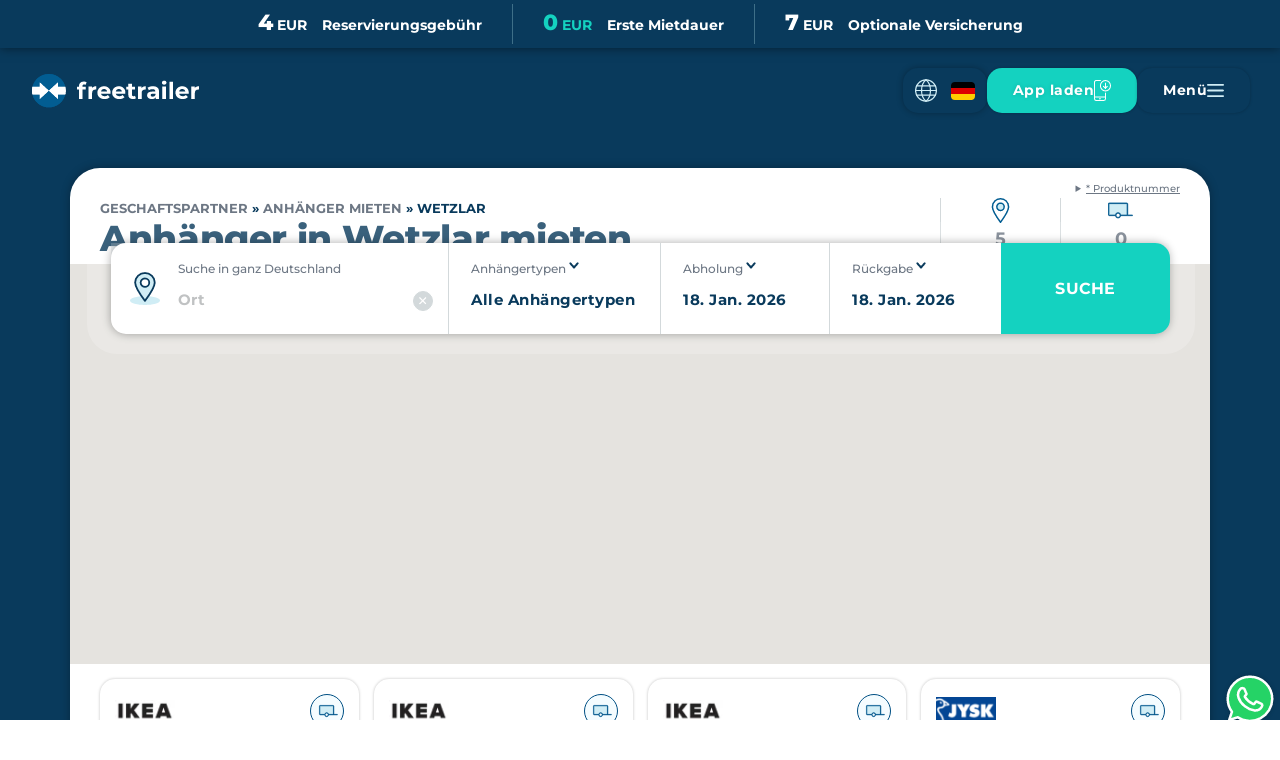

--- FILE ---
content_type: text/html; charset=UTF-8
request_url: https://freetrailer.com/de/anhanger-mieten/wetzlar/
body_size: 53556
content:
<!doctype html><html lang="de-DE"><head><meta charset="UTF-8"><meta name="viewport" content="width=device-width, initial-scale=1, maximum-scale=1"><link rel="profile" href="https://gmpg.org/xfn/11"><meta name='robots' content='index, follow, max-image-preview:large, max-snippet:-1, max-video-preview:-1' /><title>Anhänger in Wetzlar mieten - kostenlos mit Freetrailer</title><meta name="description" content="Mit der Freetrailer-App kannst du bis zu 3 Stunden lang kostenlos Anhänger in Wetzlar mieten. Einfach und bequem per Smartphone." /><link rel="canonical" href="https://freetrailer.com/de/anhanger-mieten/wetzlar/" /><meta property="og:locale" content="de_DE" /><meta property="og:type" content="article" /><meta property="og:title" content="Wetzlar Archives" /><meta property="og:description" content="Mit der Freetrailer-App kannst du bis zu 3 Stunden lang kostenlos Anhänger in Wetzlar mieten. Einfach und bequem per Smartphone." /><meta property="og:url" content="https://freetrailer.com/de/anhanger-mieten/wetzlar/" /><meta property="og:site_name" content="Freetrailer" /><meta property="og:image" content="https://freetrailer.com/wp-content/uploads/2024/08/freetrailerbookmark2023-rgb.png" /><meta property="og:image:width" content="300" /><meta property="og:image:height" content="300" /><meta property="og:image:type" content="image/png" /><meta name="twitter:card" content="summary_large_image" /> <script type="application/ld+json" class="yoast-schema-graph">{"@context":"https://schema.org","@graph":[{"@type":"CollectionPage","@id":"https://freetrailer.com/de/anhanger-mieten/wetzlar/","url":"https://freetrailer.com/de/anhanger-mieten/wetzlar/","name":"Anhänger in Wetzlar mieten - kostenlos mit Freetrailer","isPartOf":{"@id":"https://freetrailer.com/de/#website"},"description":"Mit der Freetrailer-App kannst du bis zu 3 Stunden lang kostenlos Anhänger in Wetzlar mieten. Einfach und bequem per Smartphone.","breadcrumb":{"@id":"https://freetrailer.com/de/anhanger-mieten/wetzlar/#breadcrumb"},"inLanguage":"de"},{"@type":"BreadcrumbList","@id":"https://freetrailer.com/de/anhanger-mieten/wetzlar/#breadcrumb","itemListElement":[{"@type":"ListItem","position":1,"name":"Geschaftspartner","item":"https://freetrailer.com/de/geschaftspartner/"},{"@type":"ListItem","position":2,"name":"Anhänger mieten","item":"https://freetrailer.com/de/anhanger-mieten/"},{"@type":"ListItem","position":3,"name":"Wetzlar"}]},{"@type":"WebSite","@id":"https://freetrailer.com/de/#website","url":"https://freetrailer.com/de/","name":"Freetrailer","description":"We make sharing easy","publisher":{"@id":"https://freetrailer.com/de/#organization"},"alternateName":"Freetrailer Danmark ApS","potentialAction":[{"@type":"SearchAction","target":{"@type":"EntryPoint","urlTemplate":"https://freetrailer.com/de/?s={search_term_string}"},"query-input":{"@type":"PropertyValueSpecification","valueRequired":true,"valueName":"search_term_string"}}],"inLanguage":"de"},{"@type":"Organization","@id":"https://freetrailer.com/de/#organization","name":"Freetrailer Danmark ApS","alternateName":"Freetrailer Invest ApS","url":"https://freetrailer.com/de/","logo":{"@type":"ImageObject","inLanguage":"de","@id":"https://freetrailer.com/de/#/schema/logo/image/","url":"https://freetrailer.com/wp-content/uploads/2022/05/freetrailer-logo-white.svg","contentUrl":"https://freetrailer.com/wp-content/uploads/2022/05/freetrailer-logo-white.svg","width":173,"height":39,"caption":"Freetrailer Danmark ApS"},"image":{"@id":"https://freetrailer.com/de/#/schema/logo/image/"},"sameAs":["https://www.facebook.com/Freetrailer/","https://www.linkedin.com/company/freetrailer/","https://www.instagram.com/freetrailer/"],"description":"Freetrailer er Europas førende deleøkonomiske platform for gratis udlån af trailere og ladcykler","email":"info@freetrailer.dk","telephone":"+4588537700","legalName":"Freetrailer Danmark ApS","foundingDate":"2004-03-04","vatID":"DK27626661","numberOfEmployees":{"@type":"QuantitativeValue","minValue":"51","maxValue":"200"}}]}</script> <link rel='dns-prefetch' href='//policy.app.cookieinformation.com' /><link rel='dns-prefetch' href='//analytics.ahrefs.com' /><link id='omgf-preload-0' rel='preload' href='//freetrailer.com/wp-content/uploads/omgf/google-font/montserrat-italic-latin.woff2?ver=1761121774' as='font' type='font/woff2' crossorigin /><style id='wp-img-auto-sizes-contain-inline-css'>img:is([sizes=auto i],[sizes^="auto," i]){contain-intrinsic-size:3000px 1500px}
/*# sourceURL=wp-img-auto-sizes-contain-inline-css */</style><link rel='stylesheet' id='google-font-css' href='https://freetrailer.com/wp-content/cache/autoptimize/css/autoptimize_single_9e7abfe57e3399e8d50d9ee9619e3a26.css?ver=1761121774' media='all' /><link rel='stylesheet' id='hello-elementor-header-footer-css' href='https://freetrailer.com/wp-content/cache/autoptimize/css/autoptimize_single_86dbb47955bb9db9c74abc72efb0c6f6.css?ver=3.4.5' media='all' /><link rel='stylesheet' id='elementor-frontend-css' href='https://freetrailer.com/wp-content/plugins/elementor/assets/css/frontend.min.css?ver=3.34.1' media='all' /><link rel='stylesheet' id='elementor-post-395-css' href='https://freetrailer.com/wp-content/cache/autoptimize/css/autoptimize_single_c34a16b89e1c43bd3b4de4ea9bb9c03c.css?ver=1768731078' media='all' /><link rel='stylesheet' id='widget-price-list-css' href='https://freetrailer.com/wp-content/plugins/elementor-pro/assets/css/widget-price-list.min.css?ver=3.34.0' media='all' /><link rel='stylesheet' id='widget-image-css' href='https://freetrailer.com/wp-content/plugins/elementor/assets/css/widget-image.min.css?ver=3.34.1' media='all' /><link rel='stylesheet' id='widget-nav-menu-css' href='https://freetrailer.com/wp-content/plugins/elementor-pro/assets/css/widget-nav-menu.min.css?ver=3.34.0' media='all' /><link rel='stylesheet' id='e-sticky-css' href='https://freetrailer.com/wp-content/plugins/elementor-pro/assets/css/modules/sticky.min.css?ver=3.34.0' media='all' /><link rel='stylesheet' id='e-motion-fx-css' href='https://freetrailer.com/wp-content/plugins/elementor-pro/assets/css/modules/motion-fx.min.css?ver=3.34.0' media='all' /><link rel='stylesheet' id='widget-heading-css' href='https://freetrailer.com/wp-content/plugins/elementor/assets/css/widget-heading.min.css?ver=3.34.1' media='all' /><link rel='stylesheet' id='widget-social-icons-css' href='https://freetrailer.com/wp-content/plugins/elementor/assets/css/widget-social-icons.min.css?ver=3.34.1' media='all' /><link rel='stylesheet' id='e-apple-webkit-css' href='https://freetrailer.com/wp-content/plugins/elementor/assets/css/conditionals/apple-webkit.min.css?ver=3.34.1' media='all' /><link rel='stylesheet' id='widget-divider-css' href='https://freetrailer.com/wp-content/plugins/elementor/assets/css/widget-divider.min.css?ver=3.34.1' media='all' /><link rel='stylesheet' id='e-animation-grow-css' href='https://freetrailer.com/wp-content/plugins/elementor/assets/lib/animations/styles/e-animation-grow.min.css?ver=3.34.1' media='all' /><link rel='stylesheet' id='e-animation-bounceInUp-css' href='https://freetrailer.com/wp-content/plugins/elementor/assets/lib/animations/styles/bounceInUp.min.css?ver=3.34.1' media='all' /><link rel='stylesheet' id='e-popup-css' href='https://freetrailer.com/wp-content/plugins/elementor-pro/assets/css/conditionals/popup.min.css?ver=3.34.0' media='all' /><link rel='stylesheet' id='widget-search-css' href='https://freetrailer.com/wp-content/plugins/elementor-pro/assets/css/widget-search.min.css?ver=3.34.0' media='all' /><link rel='stylesheet' id='e-animation-slideInDown-css' href='https://freetrailer.com/wp-content/plugins/elementor/assets/lib/animations/styles/slideInDown.min.css?ver=3.34.1' media='all' /><link rel='stylesheet' id='e-animation-fadeIn-css' href='https://freetrailer.com/wp-content/plugins/elementor/assets/lib/animations/styles/fadeIn.min.css?ver=3.34.1' media='all' /><link rel='stylesheet' id='e-animation-fadeInRight-css' href='https://freetrailer.com/wp-content/plugins/elementor/assets/lib/animations/styles/fadeInRight.min.css?ver=3.34.1' media='all' /><link rel='stylesheet' id='elementor-post-24256-css' href='https://freetrailer.com/wp-content/cache/autoptimize/css/autoptimize_single_766ebfc852269873a58a196261b57fbf.css?ver=1768731098' media='all' /><link rel='stylesheet' id='elementor-post-2350-css' href='https://freetrailer.com/wp-content/cache/autoptimize/css/autoptimize_single_f6fb67fbaaa3df0a79e26dcb7421ffab.css?ver=1768731098' media='all' /><link rel='stylesheet' id='elementor-post-44037-css' href='https://freetrailer.com/wp-content/cache/autoptimize/css/autoptimize_single_e16ec39f4341b06fb55eba235f70d8c0.css?ver=1768731098' media='all' /><link rel='stylesheet' id='elementor-post-100929-css' href='https://freetrailer.com/wp-content/cache/autoptimize/css/autoptimize_single_6708523ba8e2efbefb8c9eb1cf1bf061.css?ver=1768731078' media='all' /><link rel='stylesheet' id='elementor-post-23744-css' href='https://freetrailer.com/wp-content/cache/autoptimize/css/autoptimize_single_95361761386b25fda8e05f95e50b8dad.css?ver=1768731098' media='all' /><link rel='stylesheet' id='elementor-post-669-css' href='https://freetrailer.com/wp-content/cache/autoptimize/css/autoptimize_single_e854cdd0c9deaf06a06d31d546f0f0dc.css?ver=1768731078' media='all' /><link rel='stylesheet' id='hello-elementor-child-style-css' href='https://freetrailer.com/wp-content/cache/autoptimize/css/autoptimize_single_c8e6d4a9fc0c15815a93d40c48756c3a.css?ver=3.0.6' media='all' /><link rel='stylesheet' id='site-reviews-css' href='https://freetrailer.com/wp-content/cache/autoptimize/css/autoptimize_single_cadcd88c2b50719913dc9399b152246b.css?ver=7.2.13' media='all' /><style id='site-reviews-inline-css'>:root{--glsr-star-empty:url(https://freetrailer.com/wp-content/plugins/site-reviews/assets/images/stars/default/star-empty.svg);--glsr-star-error:url(https://freetrailer.com/wp-content/plugins/site-reviews/assets/images/stars/default/star-error.svg);--glsr-star-full:url(https://freetrailer.com/wp-content/plugins/site-reviews/assets/images/stars/default/star-full.svg);--glsr-star-half:url(https://freetrailer.com/wp-content/plugins/site-reviews/assets/images/stars/default/star-half.svg)}

/*# sourceURL=site-reviews-inline-css */</style> <script src="https://freetrailer.com/wp-includes/js/jquery/jquery.min.js?ver=3.7.1" id="jquery-core-js"></script> <script defer src="https://freetrailer.com/wp-includes/js/jquery/jquery-migrate.min.js?ver=3.4.1" id="jquery-migrate-js"></script> <script defer type="text/javascript" src="https://analytics.ahrefs.com/analytics.js?ver=1.7.2" data-key="UqKBcTAuJl2EPUDHURrBcw"></script> <meta name="apple-itunes-app" content="app-id=1101664636">  <script id="gtm">(function(w,d,s,l,i){
			w[l]=w[l]||[];w[l].push({'gtm.start':new Date().getTime(),event:'gtm.js'});
			var f=d.getElementsByTagName(s)[0],j=d.createElement(s),dl=l!='dataLayer'?'&l='+l:'';
			j.async=true;j.src='https://www.googletagmanager.com/gtm.js?id='+i+dl;f.parentNode.insertBefore(j,f);
		})(window,document,'script','dataLayer','GTM-KNZSLC');</script>  <script id="customerio">// CustomerIO
		(function() {
			var t = document.createElement('script'),
				s = document.getElementsByTagName('script')[0];
			t.async = true;
			t.id    = 'cio-forms-handler';
			t.setAttribute('data-site-id', '10ba3de628033401678c');
			t.setAttribute('data-base-url', 'https://eu.customerioforms.com');
			t.src = 'https://eu.customerioforms.com/assets/forms.js';
			s.parentNode.insertBefore(t, s);
		})();</script> <link rel="preconnect" href="https://maps.googleapis.com" crossorigin /><link rel="preconnect" href="https://maps.gstatic.com" crossorigin /><link rel="preconnect" href="https://freetrailer.com" /> <script defer id="initial-scripts" src="[data-uri]"></script><style>.open-trailers { display: none !important; position: absolute !important; }</style><style>.cargobikes { display: none !important; position: absolute !important; }</style><meta name="generator" content="Elementor 3.34.1; features: e_font_icon_svg, additional_custom_breakpoints; settings: css_print_method-external, google_font-disabled, font_display-auto"><style>.e-con.e-parent:nth-of-type(n+4):not(.e-lazyloaded):not(.e-no-lazyload),
				.e-con.e-parent:nth-of-type(n+4):not(.e-lazyloaded):not(.e-no-lazyload) * {
					background-image: none !important;
				}
				@media screen and (max-height: 1024px) {
					.e-con.e-parent:nth-of-type(n+3):not(.e-lazyloaded):not(.e-no-lazyload),
					.e-con.e-parent:nth-of-type(n+3):not(.e-lazyloaded):not(.e-no-lazyload) * {
						background-image: none !important;
					}
				}
				@media screen and (max-height: 640px) {
					.e-con.e-parent:nth-of-type(n+2):not(.e-lazyloaded):not(.e-no-lazyload),
					.e-con.e-parent:nth-of-type(n+2):not(.e-lazyloaded):not(.e-no-lazyload) * {
						background-image: none !important;
					}
				}</style><link rel="icon" href="https://freetrailer.com/wp-content/uploads/2022/10/freetrailer-logo-favicon-65x63.png" sizes="32x32" /><link rel="icon" href="https://freetrailer.com/wp-content/uploads/2022/10/freetrailer-logo-favicon-340x330.png" sizes="192x192" /><link rel="apple-touch-icon" href="https://freetrailer.com/wp-content/uploads/2022/10/freetrailer-logo-favicon-340x330.png" /><meta name="msapplication-TileImage" content="https://freetrailer.com/wp-content/uploads/2022/10/freetrailer-logo-favicon-340x330.png" /></head><body class="archive tax-city term-wetzlar term-1648 wp-custom-logo wp-embed-responsive wp-theme-hello-elementor wp-child-theme-freetrailer 35576 not-logged-in hello-elementor-default elementor-page-79589 elementor-page-44037 elementor-default elementor-template-full-width elementor-kit-395"> <a class="skip-link screen-reader-text" href="#content">Zum Inhalt springen</a><header data-elementor-type="header" data-elementor-id="24256" class="elementor elementor-24256 elementor-location-header" data-elementor-post-type="elementor_library"><section class="full-width elementor-element elementor-element-d2d60d2 e-con-full e-flex e-con e-parent" data-id="d2d60d2" data-element_type="container"><div class="elementor-element elementor-element-166fd84 elementor-widget elementor-widget-shortcode" data-id="166fd84" data-element_type="widget" data-widget_type="shortcode.default"><div class="elementor-widget-container"><div class="elementor-shortcode"></div></div></div></section><header class="full-width elementor-element elementor-element-3e59ea45 sticky-header e-con-full e-flex e-con e-parent" data-id="3e59ea45" data-element_type="container" data-settings="{&quot;background_background&quot;:&quot;classic&quot;,&quot;background_motion_fx_translateY_effect&quot;:&quot;yes&quot;,&quot;background_motion_fx_range&quot;:&quot;page&quot;,&quot;background_motion_fx_motion_fx_scrolling&quot;:&quot;yes&quot;,&quot;sticky&quot;:&quot;top&quot;,&quot;sticky_effects_offset&quot;:90,&quot;background_motion_fx_translateY_speed&quot;:{&quot;unit&quot;:&quot;px&quot;,&quot;size&quot;:4,&quot;sizes&quot;:[]},&quot;background_motion_fx_translateY_affectedRange&quot;:{&quot;unit&quot;:&quot;%&quot;,&quot;size&quot;:&quot;&quot;,&quot;sizes&quot;:{&quot;start&quot;:0,&quot;end&quot;:100}},&quot;background_motion_fx_devices&quot;:[&quot;desktop&quot;,&quot;tablet&quot;,&quot;mobile&quot;],&quot;sticky_on&quot;:[&quot;desktop&quot;,&quot;tablet&quot;,&quot;mobile&quot;],&quot;sticky_offset&quot;:0,&quot;sticky_anchor_link_offset&quot;:0}"><div class="full-width elementor-element elementor-element-e50f02a e-con-full elementor-hidden-mobile topbar e-flex e-con e-child" data-id="e50f02a" data-element_type="container" data-settings="{&quot;background_background&quot;:&quot;classic&quot;}"><div class="elementor-element elementor-element-5cc6abf prices elementor-widget elementor-widget-price-list" data-id="5cc6abf" data-element_type="widget" data-widget_type="price-list.default"><div class="elementor-widget-container"><ul class="elementor-price-list"><li class="elementor-price-list-item"><div class="elementor-price-list-text"><div class="elementor-price-list-header"> <span class="elementor-price-list-title"> Reservierungsgebühr </span> <span class="elementor-price-list-price"><span>4</span> EUR</span></div></div></li><li class="elementor-price-list-item"><div class="elementor-price-list-text"><div class="elementor-price-list-header"> <span class="elementor-price-list-title"> Erste Mietdauer </span> <span class="elementor-price-list-price"><span>0</span> EUR</span></div></div></li><li class="elementor-price-list-item"><div class="elementor-price-list-text"><div class="elementor-price-list-header"> <span class="elementor-price-list-title"> Optionale Versicherung </span> <span class="elementor-price-list-price"><span>7</span> EUR</span></div></div></li></ul></div></div></div><div class="full-width elementor-element elementor-element-120a1b4 e-con-full logo-nav e-flex e-con e-child" data-id="120a1b4" data-element_type="container"><div class="elementor-element elementor-element-207a114 elementor-widget__width-auto logo elementor-widget elementor-widget-theme-site-logo elementor-widget-image" data-id="207a114" data-element_type="widget" data-widget_type="theme-site-logo.default"><div class="elementor-widget-container"> <a title="Freetrailer - We make sharing easy" aria-label="Freetrailer - We make sharing easy" href="https://freetrailer.com/de/"> <img fetchpriority="high" width="833" height="371" src="https://freetrailer.com/wp-content/uploads/2023/01/freetrailer-logo-3.svg" class="attachment-full size-full wp-image-35334" alt="Freetrailer - We make sharing easy" /> </a></div></div><div class="elementor-element elementor-element-3d3241fe elementor-widget__width-auto header-button elementor-nav-menu__text-align-aside elementor-nav-menu--toggle elementor-nav-menu--burger elementor-widget elementor-widget-nav-menu" data-id="3d3241fe" data-element_type="widget" data-settings="{&quot;layout&quot;:&quot;dropdown&quot;,&quot;_animation&quot;:&quot;none&quot;,&quot;submenu_icon&quot;:{&quot;value&quot;:&quot;&lt;svg aria-hidden=\&quot;true\&quot; class=\&quot;e-font-icon-svg e-fas-caret-down\&quot; viewBox=\&quot;0 0 320 512\&quot; xmlns=\&quot;http:\/\/www.w3.org\/2000\/svg\&quot;&gt;&lt;path d=\&quot;M31.3 192h257.3c17.8 0 26.7 21.5 14.1 34.1L174.1 354.8c-7.8 7.8-20.5 7.8-28.3 0L17.2 226.1C4.6 213.5 13.5 192 31.3 192z\&quot;&gt;&lt;\/path&gt;&lt;\/svg&gt;&quot;,&quot;library&quot;:&quot;fa-solid&quot;},&quot;toggle&quot;:&quot;burger&quot;}" title="Læs om Freetrailer på Svensk, Norsk, Tysk eller Engelsk" data-widget_type="nav-menu.default"><div class="elementor-widget-container"><div class="elementor-menu-toggle" role="button" tabindex="0" aria-label="Menü Umschalter" aria-expanded="false"> <span class="elementor-menu-toggle__icon--open"><svg xmlns="http://www.w3.org/2000/svg" height="28.948" viewBox="0 0 28.348 28.948" width="28.348"><g fill="none" stroke="#d0edf5" stroke-linecap="round" stroke-linejoin="round" stroke-width="1.5"><path d="m298.253 147.348c-3.835-2.877-5.753-8.63-5.753-13.424s1.918-10.547 5.753-13.424" transform="translate(-284.079 -119.45)"></path><path d="m295.5 147.348c3.835-2.877 5.753-8.63 5.753-13.424s-1.918-10.547-5.753-13.424" transform="translate(-281.327 -119.45)"></path><path d="m289.174 124.5h24.262" transform="translate(-287.131 -115.779)"></path><path d="m289.174 130.5h24.262" transform="translate(-287.131 -110.273)"></path><path d="m288.5 127.5h26.848" transform="translate(-287.75 -113.026)"></path><path d="m301.924 147.348a13.424 13.424 0 1 0 -13.424-13.424 13.424 13.424 0 0 0 13.424 13.424z" transform="translate(-287.75 -119.45)"></path></g></svg></span><span class="elementor-menu-toggle__icon--close"><svg xmlns="http://www.w3.org/2000/svg" height="28.948" viewBox="0 0 28.348 28.948" width="28.348"><g fill="none" stroke="#d0edf5" stroke-linecap="round" stroke-linejoin="round" stroke-width="1.5"><path d="m298.253 147.348c-3.835-2.877-5.753-8.63-5.753-13.424s1.918-10.547 5.753-13.424" transform="translate(-284.079 -119.45)"></path><path d="m295.5 147.348c3.835-2.877 5.753-8.63 5.753-13.424s-1.918-10.547-5.753-13.424" transform="translate(-281.327 -119.45)"></path><path d="m289.174 124.5h24.262" transform="translate(-287.131 -115.779)"></path><path d="m289.174 130.5h24.262" transform="translate(-287.131 -110.273)"></path><path d="m288.5 127.5h26.848" transform="translate(-287.75 -113.026)"></path><path d="m301.924 147.348a13.424 13.424 0 1 0 -13.424-13.424 13.424 13.424 0 0 0 13.424 13.424z" transform="translate(-287.75 -119.45)"></path></g></svg></span></div><nav class="elementor-nav-menu--dropdown elementor-nav-menu__container" aria-hidden="true"><ul id="menu-2-3d3241fe" class="elementor-nav-menu"><li class="lang-item lang-item-7 lang-item-dk no-translation lang-item-first menu-item menu-item-type-custom menu-item-object-custom menu-item-2279-dk"><a href="https://freetrailer.com/dk/" hreflang="da-DK" lang="da-DK" class="elementor-item" tabindex="-1"><img src="/wp-content/polylang/flags/dk.svg" alt="Dansk" width="24" height="18" style="width: 24px; height: 18px;" /></a></li><li class="lang-item lang-item-10 lang-item-se no-translation menu-item menu-item-type-custom menu-item-object-custom menu-item-2279-se"><a href="https://freetrailer.com/se/" hreflang="sv-SE" lang="sv-SE" class="elementor-item" tabindex="-1"><img src="/wp-content/polylang/flags/se.svg" alt="Svenska" width="24" height="18" style="width: 24px; height: 18px;" /></a></li><li class="lang-item lang-item-29 lang-item-no no-translation menu-item menu-item-type-custom menu-item-object-custom menu-item-2279-no"><a href="https://freetrailer.com/no/" hreflang="nb-NO" lang="nb-NO" class="elementor-item" tabindex="-1"><img loading="lazy" src="/wp-content/polylang/flags/no.svg" alt="Norsk Bokmål" width="24" height="18" style="width: 24px; height: 18px;" /></a></li><li class="lang-item lang-item-24 lang-item-de current-lang menu-item menu-item-type-custom menu-item-object-custom menu-item-2279-de"><a href="https://freetrailer.com/de/anhanger-mieten/wetzlar/" hreflang="de-DE" lang="de-DE" class="elementor-item" tabindex="-1"><img loading="lazy" src="/wp-content/polylang/flags/de.svg" alt="Deutsch" width="24" height="18" style="width: 24px; height: 18px;" /></a></li><li class="lang-item lang-item-3527 lang-item-nl no-translation menu-item menu-item-type-custom menu-item-object-custom menu-item-2279-nl"><a href="https://freetrailer.com/nl/" hreflang="nl-NL" lang="nl-NL" class="elementor-item" tabindex="-1"><img loading="lazy" src="/wp-content/polylang/flags/nl.svg" alt="Nederlands" width="24" height="18" style="width: 24px; height: 18px;" /></a></li><li class="lang-item lang-item-64 lang-item-en no-translation menu-item menu-item-type-custom menu-item-object-custom menu-item-2279-en"><a href="https://freetrailer.com/en/" hreflang="en-GB" lang="en-GB" class="elementor-item" tabindex="-1"><img loading="lazy" src="/wp-content/polylang/flags/gb.svg" alt="English" width="24" height="18" style="width: 24px; height: 18px;" /></a></li></ul></nav></div></div><div class="elementor-element elementor-element-56fce98f elementor-align-center elementor-widget__width-auto elementor-button-success elementor-hidden-tablet elementor-hidden-mobile header-button toggle-download-app elementor-widget elementor-widget-button" data-id="56fce98f" data-element_type="widget" data-widget_type="button.default"><div class="elementor-widget-container"><div class="elementor-button-wrapper"> <a class="elementor-button elementor-button-link elementor-size-md" href="#elementor-action%3Aaction%3Dpopup%3Aopen%26settings%3DeyJpZCI6IjIxMTczIiwidG9nZ2xlIjpmYWxzZX0%3D" rel="nofollow"> <span class="elementor-button-content-wrapper"> <span class="elementor-button-icon"> <svg xmlns="http://www.w3.org/2000/svg" height="29.586" viewBox="0 0 24.701 29.586" width="24.701"><g fill="none"><path d="m1.945 0h11.673a1.945 1.945 0 0 1 1.945 1.945v.973a1.945 1.945 0 0 1 -1.945 1.945h-11.673a1.945 1.945 0 0 1 -1.945-1.945v-.973a1.945 1.945 0 0 1 1.945-1.945z" transform="translate(.68 24.126)"></path><g stroke="#a8e2dc" stroke-linecap="round" stroke-linejoin="round" stroke-width="1.5"><path d="m480.4 1535.614a7.327 7.327 0 1 0 -7.327-7.327 7.327 7.327 0 0 0 7.327 7.327z" transform="translate(-463.774 -1520.21)"></path><path d="m479.072 1523.96v7.327" transform="translate(-462.447 -1519.547)"></path><path d="m479.57 1530.458-2.748-2.748" transform="translate(-462.945 -1518.717)"></path><path d="m479.072 1530.458 2.747-2.748" transform="translate(-462.447 -1518.717)"></path><path d="m481.947 1539.96h-15.875" transform="translate(-465.322 -1516.009)"></path><path d="m472.627 1541.71a.305.305 0 0 1 .305.305.305.305 0 0 1 -.305.305.305.305 0 0 1 -.305-.305.305.305 0 0 1 .305-.305" transform="translate(-463.94 -1515.622)"></path><path d="m481.947 1538.666v7.938a2.442 2.442 0 0 1 -2.442 2.442h-10.99a2.442 2.442 0 0 1 -2.442-2.442v-23.2a2.442 2.442 0 0 1 2.442-2.442h6.106" transform="translate(-465.322 -1520.21)"></path></g></g></svg> </span> <span class="elementor-button-text">App laden</span> </span> </a></div></div></div><div class="elementor-element elementor-element-26a3262f elementor-align-center elementor-widget__width-auto header-button toggle-search elementor-hidden-desktop elementor-hidden-tablet elementor-hidden-mobile elementor-widget elementor-widget-button" data-id="26a3262f" data-element_type="widget" title="Durchsuchen Sie die Website von Freetrailer nach Informationen" data-widget_type="button.default"><div class="elementor-widget-container"><div class="elementor-button-wrapper"> <a class="elementor-button elementor-button-link elementor-size-md" title="Durchsuchen Sie die Website von Freetrailer nach Informationen" aria-label="Durchsuchen Sie die Website von Freetrailer nach Informationen" href="#elementor-action%3Aaction%3Dpopup%3Aopen%26settings%3DeyJpZCI6IjIzNzQ0IiwidG9nZ2xlIjpmYWxzZX0%3D" rel="nofollow"> <span class="elementor-button-content-wrapper"> <span class="elementor-button-icon"> <svg xmlns="http://www.w3.org/2000/svg" height="23.975" viewBox="0 0 23.468 23.975" width="23.468"><g fill="none" stroke="#d0edf5" stroke-linecap="round" stroke-linejoin="round" stroke-width="2"><path d="m239.759 3561.527a9.517 9.517 0 1 0 -9.259-9.514 9.389 9.389 0 0 0 9.259 9.514z" transform="translate(-229.5 -3541.5)"></path><path d="m252.581 3564.58-5.01-5.01" transform="translate(-230.527 -3542.019)"></path></g></svg> </span> <span class="elementor-button-text">Search</span> </span> </a></div></div></div><div class="elementor-element elementor-element-0400931 elementor-align-center elementor-widget__width-auto language-toggle-main-menu header-button elementor-hidden-desktop elementor-hidden-tablet elementor-widget elementor-widget-button" data-id="0400931" data-element_type="widget" title="Lesen Sie über Freetrailer auf Schwedisch, Norwegisch, Deutsch oder Englisch" data-widget_type="button.default"><div class="elementor-widget-container"><div class="elementor-button-wrapper"> <a class="elementor-button elementor-button-link elementor-size-md" title="Lesen Sie über Freetrailer auf Schwedisch" aria-label="Lesen Sie über Freetrailer auf Schwedisch" href="#elementor-action%3Aaction%3Dpopup%3Aopen%26settings%3DeyJpZCI6IjY2OSIsInRvZ2dsZSI6ZmFsc2V9" rel="nofollow"> <span class="elementor-button-content-wrapper"> <span class="elementor-button-icon"> <svg xmlns="http://www.w3.org/2000/svg" id="flag-icons-de" viewBox="0 0 640 480"><path fill="#ffce00" d="M0 320h640v160H0z"></path><path fill="#000" d="M0 0h640v160H0z"></path><path fill="#d00" d="M0 160h640v160H0z"></path></svg> </span> <span class="elementor-button-text">Language</span> </span> </a></div></div></div><div class="elementor-element elementor-element-71245073 elementor-align-center elementor-widget__width-auto header-button toggle-main-menu elementor-widget elementor-widget-button" data-id="71245073" data-element_type="widget" data-widget_type="button.default"><div class="elementor-widget-container"><div class="elementor-button-wrapper"> <a class="elementor-button elementor-button-link elementor-size-md" href="#elementor-action%3Aaction%3Dpopup%3Aopen%26settings%3DeyJpZCI6IjY2OSIsInRvZ2dsZSI6ZmFsc2V9" rel="nofollow"> <span class="elementor-button-content-wrapper"> <span class="elementor-button-icon"> <svg xmlns="http://www.w3.org/2000/svg" height="18.5" viewBox="0 0 23.5 18.5" width="23.5"><g fill="none" stroke="#d0edf5" stroke-linecap="round" stroke-width="2.5"><path d="m1.25 1.25h21"></path><path d="m1.25 9.25h21"></path><path d="m1.25 17.25h21"></path></g></svg> </span> <span class="elementor-button-text">Menü</span> </span> </a></div></div></div></div></header></header><main data-elementor-type="archive" data-elementor-id="44037" class="elementor elementor-44037 elementor-location-archive" data-elementor-post-type="elementor_library"><section class="elementor-element elementor-element-33705724 partner-locations e-flex e-con-boxed e-con e-parent" data-id="33705724" data-element_type="container" data-settings="{&quot;background_background&quot;:&quot;classic&quot;}"><div class="e-con-inner"><section class="elementor-element elementor-element-96754a9 e-flex e-con-boxed e-con e-child" data-id="96754a9" data-element_type="container" data-settings="{&quot;background_background&quot;:&quot;classic&quot;}"><div class="e-con-inner"><div class="elementor-element elementor-element-626933cb elementor-widget elementor-widget-shortcode" data-id="626933cb" data-element_type="widget" data-widget_type="shortcode.default"><div class="elementor-widget-container"><div class="elementor-shortcode"><div data-elementor-type="container" data-elementor-id="25598" class="elementor elementor-25598" data-elementor-post-type="elementor_library"><div class="elementor-element elementor-element-61d8a7b elementor-hidden-mobile product-numbers e-flex e-con-boxed e-con e-parent" data-id="61d8a7b" data-element_type="container"><div class="e-con-inner"><div class="elementor-element elementor-element-f661cb7 elementor-widget elementor-widget-shortcode" data-id="f661cb7" data-element_type="widget" data-widget_type="shortcode.default"><div class="elementor-widget-container"><div class="elementor-shortcode"><div data-elementor-type="container" data-elementor-id="64393" class="elementor elementor-64393" data-elementor-post-type="elementor_library"><div class="elementor-element elementor-element-38dd6f8a e-flex e-con-boxed e-con e-parent" data-id="38dd6f8a" data-element_type="container"><div class="e-con-inner"><div class="elementor-element elementor-element-2fddf6d9 elementor-absolute info-box-with-hover elementor-widget elementor-widget-text-editor" data-id="2fddf6d9" data-element_type="widget" data-settings="{&quot;_position&quot;:&quot;absolute&quot;}" data-widget_type="text-editor.default"><div class="elementor-widget-container"> <details><summary>* Produktnummer</summary><div>Die Anzahl der Produkte wird ständig aktualisiert und kann sich ohne Vorankündigung ändern. Wir tun unser Bestes, um einen genauen Lagerbestand zu gewährleisten, behalten uns aber das Recht vor, Anpassungen vorzunehmen.</div> </details></div></div><div class="elementor-element elementor-element-6ac3bef4 elementor-widget elementor-widget-html" data-id="6ac3bef4" data-element_type="widget" data-widget_type="html.default"><div class="elementor-widget-container"> <script defer src="[data-uri]"></script> </div></div></div></div></div></div></div></div></div></div><section class="elementor-element elementor-element-0a1b96a header partner-header e-flex e-con-boxed e-con e-parent" data-id="0a1b96a" data-element_type="container"><div class="e-con-inner"><div class="full-width elementor-element elementor-element-3a427da e-con-full e-flex e-con e-child" data-id="3a427da" data-element_type="container"><div class="elementor-element elementor-element-7062d28 elementor-widget elementor-widget-global elementor-global-7851 elementor-widget-breadcrumbs" data-id="7062d28" data-element_type="widget" data-widget_type="breadcrumbs.default"><div class="elementor-widget-container"><p id="breadcrumbs"><span><span><a href="https://freetrailer.com/de/geschaftspartner/">Geschaftspartner</a></span> » <span><a href="https://freetrailer.com/de/anhanger-mieten/">Anhänger mieten</a></span> » <span class="breadcrumb_last" aria-current="page"><strong>Wetzlar</strong></span></span></p></div></div><div class="elementor-element elementor-element-b0e72bf elementor-widget elementor-widget-heading" data-id="b0e72bf" data-element_type="widget" data-widget_type="heading.default"><div class="elementor-widget-container"><h1 class="elementor-heading-title elementor-size-default">Anhänger in Wetzlar mieten</h1></div></div></div><div class="elementor-element elementor-element-acd97ad trailers-container elementor-hidden-mobile e-flex e-con-boxed e-con e-child" data-id="acd97ad" data-element_type="container"><div class="e-con-inner"><div class="elementor-element elementor-element-1552f41 locations elementor-view-default elementor-position-block-start elementor-mobile-position-block-start elementor-widget elementor-widget-icon-box" data-id="1552f41" data-element_type="widget" data-widget_type="icon-box.default"><div class="elementor-widget-container"><div class="elementor-icon-box-wrapper"><div class="elementor-icon-box-icon"> <span  class="elementor-icon"> <svg xmlns="http://www.w3.org/2000/svg" height="33.735" viewBox="0 0 23.818 33.735" width="23.818"><g stroke="#025d92" stroke-linecap="round" stroke-linejoin="round" stroke-width="2"><path d="m76.958 31.391c0 6.024-10.909 20.823-10.909 20.823s-10.909-14.8-10.909-20.826a10.909 10.909 0 0 1 21.819 0z" fill="#fff" transform="translate(-54.139 -19.478)"></path><ellipse cx="11.91" cy="11.913" fill="#d0edf5" rx="4.959" ry="4.959"></ellipse></g></svg> </span></div><div class="elementor-icon-box-content"><div class="elementor-icon-box-title"> <span  > 5 </span></div><p class="elementor-icon-box-description"> Standorte</p></div></div></div></div><div class="elementor-element elementor-element-c24c06f closed-trailers elementor-view-default elementor-position-block-start elementor-mobile-position-block-start elementor-widget elementor-widget-icon-box" data-id="c24c06f" data-element_type="widget" data-widget_type="icon-box.default"><div class="elementor-widget-container"><div class="elementor-icon-box-wrapper"><div class="elementor-icon-box-icon"> <span  class="elementor-icon"> <svg xmlns="http://www.w3.org/2000/svg" width="39.422" height="24.955" viewBox="0 0 39.422 24.955"><g id="Group_4011" data-name="Group 4011" transform="translate(-1335.081 -445.503)"><g id="Group_1512" data-name="Group 1512" transform="translate(1336.08 445.889)"><path id="Path_400" data-name="Path 400" d="M107.043-2243.515l-11.067,0-1.99-3.408-3.991.167-2.156,3.243-10.4,0,0-18.959,29.6-.007Z" transform="translate(-77.435 2262.475)" fill="#d0edf5"></path></g><g id="Group_1513" data-name="Group 1513" transform="translate(1335.581 446.003)"><path id="Path_401" data-name="Path 401" d="M89.787-2241.809a4.317,4.317,0,0,1-4.236-3.8l-9.606,0h0a1.48,1.48,0,0,1-1.07-.455,1.535,1.535,0,0,1-.435-1.077l0-17.09a1.52,1.52,0,0,1,1.5-1.532l27.4-.006h0a1.773,1.773,0,0,1,1.261.522,1.774,1.774,0,0,1,.523,1.261l0,17.207,7.143,0a.582.582,0,0,1,.582.582.582.582,0,0,1-.582.582l-18.254,0a4.317,4.317,0,0,1-4.235,3.8h0Zm0-.582h0Zm0-7.013h0a3.168,3.168,0,0,0-3.108,3.217,3.167,3.167,0,0,0,3.109,3.214h0a3.167,3.167,0,0,0,3.108-3.216A3.167,3.167,0,0,0,89.787-2249.4Zm13.56-15.2-27.405.006a.356.356,0,0,0-.341.368l0,17.091a.378.378,0,0,0,.106.266.328.328,0,0,0,.235.1l9.606,0a4.318,4.318,0,0,1,4.235-3.8h0a4.317,4.317,0,0,1,4.236,3.8l9.947,0,0-17.207a.617.617,0,0,0-.181-.438A.616.616,0,0,0,103.347-2264.6Z" transform="translate(-74.437 2265.764)" fill="#004a7d" stroke="#025d92" stroke-width="1"></path></g></g></svg> </span></div><div class="elementor-icon-box-content"><div class="elementor-icon-box-title"> <span  > 0 </span></div><p class="elementor-icon-box-description"> PKW Anhänger</p></div></div></div></div><div class="elementor-element elementor-element-bf5af0d open-trailers elementor-view-default elementor-position-block-start elementor-mobile-position-block-start elementor-widget elementor-widget-icon-box" data-id="bf5af0d" data-element_type="widget" data-widget_type="icon-box.default"><div class="elementor-widget-container"><div class="elementor-icon-box-wrapper"><div class="elementor-icon-box-icon"> <span  class="elementor-icon"> <svg xmlns="http://www.w3.org/2000/svg" height="14.591" viewBox="0 0 39.419 14.591" width="39.419"><path d="m107.043-2255.6h-11.066l-3.16-2.635-2.817 1.458-2.156 1.175h-10.404v-6.871h29.6z" fill="#d0edf5" transform="translate(-76.44 2264.589)"></path><path d="m89.787-2241.809a4.317 4.317 0 0 1 -4.236-3.8h-9.606a1.48 1.48 0 0 1 -1.07-.455 1.535 1.535 0 0 1 -.435-1.077v-6.726a1.52 1.52 0 0 1 1.5-1.532l27.4-.006a1.773 1.773 0 0 1 1.261.522 1.774 1.774 0 0 1 .523 1.261v6.843h7.143a.582.582 0 0 1 .582.582.582.582 0 0 1 -.582.582h-18.254a4.317 4.317 0 0 1 -4.235 3.8zm0-7.595a3.168 3.168 0 0 0 -3.108 3.217 3.167 3.167 0 0 0 3.109 3.214 3.167 3.167 0 0 0 3.108-3.216 3.167 3.167 0 0 0 -3.109-3.211zm13.563-4.831-24.581.005h-2.824a.356.356 0 0 0 -.341.368v6.727a.378.378 0 0 0 .106.266.328.328 0 0 0 .235.1h9.606a4.318 4.318 0 0 1 4.235-3.8 4.317 4.317 0 0 1 4.236 3.8h9.947v-6.843a.617.617 0 0 0 -.181-.438.616.616 0 0 0 -.438-.186z" fill="#004a7d" stroke="#025d92" transform="translate(-73.941 2255.9)"></path></svg> </span></div><div class="elementor-icon-box-content"><div class="elementor-icon-box-title"> <span  > 0 </span></div><p class="elementor-icon-box-description"> offene Anhänger</p></div></div></div></div><div class="elementor-element elementor-element-fcddcb0 cargobikes elementor-view-default elementor-position-block-start elementor-mobile-position-block-start elementor-widget elementor-widget-icon-box" data-id="fcddcb0" data-element_type="widget" data-widget_type="icon-box.default"><div class="elementor-widget-container"><div class="elementor-icon-box-wrapper"><div class="elementor-icon-box-icon"> <span  class="elementor-icon"> <svg xmlns="http://www.w3.org/2000/svg" height="49.748" viewBox="0 0 101.201 49.748" width="101.201"><path d="m513.99-2038.532.459-23.653 7.459-1.857 35.519-.008 7.574.926-.923 23.654-15.3.93-1.891-7.014-7.388-5.506-9.263 1.161-5.807 6.6-4.08 4.716z" fill="#d0edf5" transform="translate(-465.293 2074.243)"></path><g fill="#004a7d"><path d="m423.251-2011.741a14.165 14.165 0 0 1 -10.082-4.175 14.168 14.168 0 0 1 -4.179-10.084 14.166 14.166 0 0 1 4.175-10.085 14.163 14.163 0 0 1 10.084-4.18 14.169 14.169 0 0 1 10.082 4.175 14.169 14.169 0 0 1 4.18 10.084 14.171 14.171 0 0 1 -4.175 10.086 14.168 14.168 0 0 1 -10.084 4.179zm0-25.276a10.939 10.939 0 0 0 -7.788 3.228 10.945 10.945 0 0 0 -3.225 7.789 10.945 10.945 0 0 0 3.228 7.788 10.943 10.943 0 0 0 7.787 3.224 10.94 10.94 0 0 0 7.788-3.228 10.94 10.94 0 0 0 3.225-7.789 10.944 10.944 0 0 0 -3.228-7.788 10.944 10.944 0 0 0 -7.786-3.224z" transform="translate(-408.99 2061.488)"></path><path d="m545.441-2011.767a14.166 14.166 0 0 1 -10.082-4.175 14.17 14.17 0 0 1 -4.179-10.084 14.166 14.166 0 0 1 4.175-10.085 14.166 14.166 0 0 1 10.084-4.18 14.166 14.166 0 0 1 10.082 4.175 14.169 14.169 0 0 1 4.18 10.084 14.278 14.278 0 0 1 -14.259 14.265zm0-25.277a10.946 10.946 0 0 0 -7.788 3.228 10.944 10.944 0 0 0 -3.225 7.789 10.944 10.944 0 0 0 3.228 7.788 10.941 10.941 0 0 0 7.787 3.224 11.027 11.027 0 0 0 11.013-11.018 11.028 11.028 0 0 0 -11.015-11.01z" transform="translate(-474.509 2061.501)"></path><path d="m437.863-2038.994a1.625 1.625 0 0 1 -1.483-.963 1.624 1.624 0 0 1 .276-1.747l13.467-14.97-3.5-8.612a1.623 1.623 0 0 1 .893-2.115 1.622 1.622 0 0 1 2.115.892l3.664 9.014a1.617 1.617 0 0 1 .4 1l6.206 15.266a1.619 1.619 0 0 1 -.157 1.516 1.624 1.624 0 0 1 -1.346.718h-20.537zm13.62-14.335-9.975 11.087h14.481z" transform="translate(-423.602 2076.103)"></path><path d="m505.552-2009.828-23.407-.036a1.623 1.623 0 0 1 -1.621-1.625 1.623 1.623 0 0 1 1.623-1.621l23.406.036a1.622 1.622 0 0 1 1.62 1.625 1.623 1.623 0 0 1 -1.621 1.621z" transform="translate(-447.346 2046.927)"></path><path d="m451.477-2064.272a1.623 1.623 0 0 1 -1.623-1.623 1.625 1.625 0 0 1 1.623-1.625h9.479a1.623 1.623 0 0 1 1.623 1.623 1.624 1.624 0 0 1 -1.623 1.624h-9.478z" transform="translate(-430.902 2076.103)"></path><path d="m548.443-2038.846a1.624 1.624 0 0 1 -1.623-1.623 1.623 1.623 0 0 1 1.623-1.624h10.883a1.552 1.552 0 0 0 1.5-1.594v-19.022a1.552 1.552 0 0 0 -1.5-1.593l-44.149.01a2.448 2.448 0 0 0 -2.445 2.446v19.816a1.623 1.623 0 0 1 -1.623 1.624 1.624 1.624 0 0 1 -1.624-1.624v-19.815a5.7 5.7 0 0 1 5.691-5.694l44.149-.009a4.8 4.8 0 0 1 4.751 4.839v19.022a4.8 4.8 0 0 1 -4.748 4.842h-10.883z" transform="translate(-462.874 2076.121)"></path><path d="m506.006-2070.259a1.623 1.623 0 0 1 -1.623-1.623v-7.65l-3.9-3.694a1.622 1.622 0 0 1 -.062-2.293 1.623 1.623 0 0 1 2.295-.063l4.914 4.653v9.046a1.623 1.623 0 0 1 -1.623 1.624z" transform="translate(-457.777 2086.026)"></path></g></svg> </span></div><div class="elementor-icon-box-content"><div class="elementor-icon-box-title"> <span  > 0 </span></div><p class="elementor-icon-box-description"> Lastenräder</p></div></div></div></div></div></div></div></section></div></div></div></div><section class="elementor-element elementor-element-20eab50b e-flex e-con-boxed e-con e-child" data-id="20eab50b" data-element_type="container"><div class="e-con-inner"><div class="elementor-element elementor-element-65f8b877 elementor-widget elementor-widget-shortcode" data-id="65f8b877" data-element_type="widget" data-widget_type="shortcode.default"><div class="elementor-widget-container"><div class="elementor-shortcode"><div data-elementor-type="container" data-elementor-id="39610" class="elementor elementor-39610" data-elementor-post-type="elementor_library"><section class="elementor-element elementor-element-24db9072 search-booking-container e-flex e-con-boxed e-con e-parent" data-id="24db9072" data-element_type="container"><div class="e-con-inner"><div class="elementor-element elementor-element-29ab83fb elementor-button-align-end search-booking elementor-widget__width-initial elementor-widget-mobile__width-inherit elementor-widget elementor-widget-form" data-id="29ab83fb" data-element_type="widget" data-settings="{&quot;button_width&quot;:&quot;20&quot;,&quot;step_next_label&quot;:&quot;N\u00e6ste&quot;,&quot;step_previous_label&quot;:&quot;Tidligere&quot;,&quot;step_type&quot;:&quot;number_text&quot;,&quot;step_icon_shape&quot;:&quot;circle&quot;}" data-widget_type="form.default"><div class="elementor-widget-container"><form class="elementor-form" method="post" id="searchbookingform" name="Search Booking Form" aria-label="Search Booking Form"> <input type="hidden" name="post_id" value="39610"/> <input type="hidden" name="form_id" value="29ab83fb"/> <input type="hidden" name="referer_title" value="Anhänger in Koblenz mieten - Kostenlos mit Freetrailer" /><div class="elementor-form-fields-wrapper elementor-labels-above"><div class="elementor-field-type-text elementor-field-group elementor-column elementor-field-group-places elementor-col-20 elementor-field-required"> <label for="form-field-places" class="elementor-field-label"> Suche in ganz Deutschland </label> <input size="1" type="text" name="form_fields[places]" id="form-field-places" class="elementor-field elementor-size-sm  elementor-field-textual" placeholder="Ort" required="required"></div><div class="elementor-field-type-html elementor-field-group elementor-column elementor-field-group-field_5634104 elementor-col-100"> Aktivieren Sie Ihren Standort im Browser oder geben Sie eine Adresse ein</div><div class="elementor-field-type-text elementor-field-group elementor-column elementor-field-group-product_types elementor-col-30"> <label for="form-field-product_types" class="elementor-field-label"> Anhängertypen </label> <input size="1" type="text" name="form_fields[product_types]" id="form-field-product_types" class="elementor-field elementor-size-sm  elementor-field-textual" placeholder="Alle Anhängertypen"></div><div class="elementor-field-type-checkbox elementor-field-group elementor-column elementor-field-group-product_types_options elementor-col-20"> <label for="form-field-product_types_options" class="elementor-field-label"> Freetrailer typen </label><div class="elementor-field-subgroup  "><span class="elementor-field-option"><input type="checkbox" value="9,32,30,31,33" id="form-field-product_types_options-0" name="form_fields[product_types_options][]"> <label for="form-field-product_types_options-0">Alle Arten</label></span><span class="elementor-field-option"><input type="checkbox" value="9" id="form-field-product_types_options-1" name="form_fields[product_types_options][]"> <label for="form-field-product_types_options-1">Kofferanhänger </label></span><span class="elementor-field-option"><input type="checkbox" value="32" id="form-field-product_types_options-2" name="form_fields[product_types_options][]"> <label for="form-field-product_types_options-2">Planeanhänger</label></span><span class="elementor-field-option"><input type="checkbox" value="30,31" id="form-field-product_types_options-3" name="form_fields[product_types_options][]"> <label for="form-field-product_types_options-3">Elektrisches Lastenrad</label></span><span class="elementor-field-option"><input type="checkbox" value="33" id="form-field-product_types_options-4" name="form_fields[product_types_options][]"> <label for="form-field-product_types_options-4">Offener Anhänger</label></span></div></div><div class="elementor-field-type-date elementor-field-group elementor-column elementor-field-group-date_pickup elementor-col-20 elementor-field-required"> <label for="form-field-date_pickup" class="elementor-field-label"> Abholung </label> <input type="date" name="form_fields[date_pickup]" id="form-field-date_pickup" class="elementor-field elementor-size-sm  elementor-field-textual elementor-date-field elementor-use-native" placeholder="Datum auswählen" required="required" pattern="[0-9]{4}-[0-9]{2}-[0-9]{2}"></div><div class="elementor-field-type-date elementor-field-group elementor-column elementor-field-group-date_return elementor-col-20"> <label for="form-field-date_return" class="elementor-field-label"> Rückgabe </label> <input type="date" name="form_fields[date_return]" id="form-field-date_return" class="elementor-field elementor-size-sm  elementor-field-textual elementor-date-field elementor-use-native" placeholder="Datum auswählen" pattern="[0-9]{4}-[0-9]{2}-[0-9]{2}"></div><div class="elementor-field-group elementor-column elementor-field-type-submit elementor-col-20 e-form__buttons"> <button class="elementor-button elementor-size-sm" type="submit"> <span class="elementor-button-content-wrapper"> <span class="elementor-button-text">Suche</span> </span> </button></div></div></form></div></div></div></section></div></div></div></div></div></section><section class="elementor-element elementor-element-3c502cd4 e-flex e-con-boxed e-con e-child" data-id="3c502cd4" data-element_type="container" id="search"><div class="e-con-inner"><div class="elementor-element elementor-element-c24698b elementor-widget elementor-widget-shortcode" data-id="c24698b" data-element_type="widget" data-widget_type="shortcode.default"><div class="elementor-widget-container"><div class="elementor-shortcode"><div id="map" style="width: 100%; height: 400px;"> <svg class="pin" xmlns="http://www.w3.org/2000/svg" width="48" height="48" viewBox="0 0 48.159 62.34"> <g> <g> <g> <path id="Union_27" d="M23.174,61.574,16.128,46.6a24.08,24.08,0,1,1,15.9,0L24.984,61.574a1,1,0,0,1-1.81,0Z" transform="translate(0 0.19)" fill="#fff" /> <path id="Path_2517" d="M15.28,12.117l13,12.117,13-12.117v6.513H51.8a24.153,24.153,0,0,0-47.025,0H15.28Z" transform="translate(-4.397)" fill="#0068ab" /> <path id="Union_28" d="M22.8,37.84l-7-14.865A24.264,24.264,0,0,1,0,5.6H10.51v6.513L23.512,0l13,12.118V5.6H47.023a24.271,24.271,0,0,1-15.342,17.21l-7.07,15.025a1.013,1.013,0,0,1-.2.291A1,1,0,0,1,22.8,37.84Z" transform="translate(0.371 23.926)" fill="#0068ab" /> </g> </g> </g> </svg><div class="pulse"></div></div></div></div></div><div class="elementor-element elementor-element-bd69597 elementor-widget elementor-widget-shortcode" data-id="bd69597" data-element_type="widget" data-widget_type="shortcode.default"><div class="elementor-widget-container"><div class="elementor-shortcode"><div class="partner-locations-list-container"><ul class="partner-locations-list"><li data-city="frankfurt-main" ><a href="https://booking-v2.freetrailer.com/home/?country=de&#038;search=ikea+frankfurt" data-city="frankfurt-main" title="IKEA - Frankfurt (Main)" target="_blank" rel="nofollow"><div class="logo-products"><img loading="lazy" width="65" height="24" src="https://freetrailer.com/wp-content/uploads/2022/11/ikea-logo-de-65x24.webp" class="partner-logo wp-post-image" alt="Mieten einen IKEA Anhänger" decoding="async" srcset="https://freetrailer.com/wp-content/uploads/2022/11/ikea-logo-de-65x24.webp 65w, https://freetrailer.com/wp-content/uploads/2022/11/ikea-logo-de.webp 250w" sizes="(max-width: 65px) 100vw, 65px" /><div class="products"><img loading="lazy" src="https://freetrailer.com/wp-content/themes/freetrailer/images/trailer-closed-circle-icon.svg" alt="Es gibt 3 geschlossene Anhänger" width="34" height="34"></div></div><h5>IKEA Frankfurt</h5><address>Züricher Str. 7<br> 60437 Frankfurt (Main)</address><span class="elementor-button">Jetzt reservieren</span></a></li><li data-city="siegen" ><a href="https://booking-v2.freetrailer.com/home/?country=de&#038;search=ikea+siegen" data-city="siegen" title="IKEA - Siegen" target="_blank" rel="nofollow"><div class="logo-products"><img loading="lazy" width="65" height="24" src="https://freetrailer.com/wp-content/uploads/2022/11/ikea-logo-de-65x24.webp" class="partner-logo wp-post-image" alt="Mieten einen IKEA Anhänger" decoding="async" srcset="https://freetrailer.com/wp-content/uploads/2022/11/ikea-logo-de-65x24.webp 65w, https://freetrailer.com/wp-content/uploads/2022/11/ikea-logo-de.webp 250w" sizes="(max-width: 65px) 100vw, 65px" /><div class="products"><img loading="lazy" src="https://freetrailer.com/wp-content/themes/freetrailer/images/trailer-closed-circle-icon.svg" alt="Es gibt 3 geschlossene Anhänger" width="34" height="34"></div></div><h5>IKEA Siegen</h5><address>Wallhausenstraße 60<br> 57072 Siegen</address><span class="elementor-button">Jetzt reservieren</span></a></li><li data-city="wetzlar" ><a href="https://booking-v2.freetrailer.com/home/?country=de&#038;search=ikea+wetzlar" data-city="wetzlar" title="IKEA - Wetzlar" target="_blank" rel="nofollow"><div class="logo-products"><img loading="lazy" width="65" height="24" src="https://freetrailer.com/wp-content/uploads/2022/11/ikea-logo-de-65x24.webp" class="partner-logo wp-post-image" alt="Mieten einen IKEA Anhänger" decoding="async" srcset="https://freetrailer.com/wp-content/uploads/2022/11/ikea-logo-de-65x24.webp 65w, https://freetrailer.com/wp-content/uploads/2022/11/ikea-logo-de.webp 250w" sizes="(max-width: 65px) 100vw, 65px" /><div class="products"><img loading="lazy" src="https://freetrailer.com/wp-content/themes/freetrailer/images/trailer-closed-circle-icon.svg" alt="Es gibt 6 geschlossene Anhänger" width="34" height="34"></div></div><h5>IKEA Wetzlar</h5><address>Hermannsteiner Str. 13<br> 35576 Wetzlar</address><span class="elementor-button">Jetzt reservieren</span></a></li><li data-city="bad-nauheim" ><a href="https://booking-v2.freetrailer.com/home/?&#038;country=de&#038;lang=de&#038;book=1&#038;search=Hubert-Verg%C3%B6lst-Stra%C3%9Fe%202,%20Bad%20Nauheim-R%C3%B6dgen,%20Germany&#038;trailers=&#038;&#038;startdate=2024-10-15&#038;enddate=2024-10-15" data-city="bad-nauheim" title="Jysk - Bad Nauheim" target="_blank" rel="nofollow"><div class="logo-products"><img loading="lazy" width="65" height="30" src="https://freetrailer.com/wp-content/uploads/2024/07/jysk-logo-svg-65x30.png" class="partner-logo wp-post-image" alt="Jysk Logo" decoding="async" srcset="https://freetrailer.com/wp-content/uploads/2024/07/jysk-logo-svg-65x30.png 65w, https://freetrailer.com/wp-content/uploads/2024/07/jysk-logo-svg-767x355.png 767w, https://freetrailer.com/wp-content/uploads/2024/07/jysk-logo-svg-340x157.png 340w, https://freetrailer.com/wp-content/uploads/2024/07/jysk-logo-svg-500x232.png 500w, https://freetrailer.com/wp-content/uploads/2024/07/jysk-logo-svg.png 775w" sizes="(max-width: 65px) 100vw, 65px" /><div class="products"><img loading="lazy" src="https://freetrailer.com/wp-content/themes/freetrailer/images/trailer-closed-circle-icon.svg" alt="Es gibt 1 geschlossene Anhänger" width="34" height="34"></div></div><h5>JYSK Bad Nauheim</h5><address>Hubert-Vergölst-Straße 2<br> 61231 Bad Nauheim</address><span class="elementor-button">Jetzt reservieren</span></a></li><li data-city="ober-morlen" ><a href="https://booking-v2.freetrailer.com/home/?country=de&#038;search=partyrent+frankfurt" data-city="ober-morlen" title="Party Rent - Ober-Mörlen" target="_blank" rel="nofollow"><div class="logo-products"><img loading="lazy" width="65" height="33" src="https://freetrailer.com/wp-content/uploads/2023/11/partyrent-65x33.png" class="partner-logo wp-post-image" alt="Party Rent Anhänger" decoding="async" srcset="https://freetrailer.com/wp-content/uploads/2023/11/partyrent-65x33.png 65w, https://freetrailer.com/wp-content/uploads/2023/11/partyrent.png 340w" sizes="(max-width: 65px) 100vw, 65px" /><div class="products"><img loading="lazy" src="https://freetrailer.com/wp-content/themes/freetrailer/images/trailer-closed-circle-icon.svg" alt="Es gibt 3 geschlossene Anhänger" width="34" height="34"></div></div><h5>Party Rent Frankfurt</h5><address>Daimlerstraße 3<br> 61239 Ober-Mörlen</address><span class="elementor-button">Jetzt reservieren</span></a></li></ul></div></div></div></div><section class="elementor-element elementor-element-17c5ce8 e-flex e-con-boxed e-con e-child" data-id="17c5ce8" data-element_type="container"><div class="e-con-inner"><div class="elementor-element elementor-element-53dbf20d elementor-widget elementor-widget-shortcode" data-id="53dbf20d" data-element_type="widget" data-widget_type="shortcode.default"><div class="elementor-widget-container"><div class="elementor-shortcode"><div data-elementor-type="container" data-elementor-id="25557" class="elementor elementor-25557" data-elementor-post-type="elementor_library"><section class="elementor-element elementor-element-3c413b1b pricetable e-flex e-con-boxed e-con e-parent" data-id="3c413b1b" data-element_type="container"><div class="e-con-inner"><div class="elementor-element elementor-element-3a43599a elementor-widget elementor-widget-heading" data-id="3a43599a" data-element_type="widget" data-widget_type="heading.default"><div class="elementor-widget-container"><h2 class="elementor-heading-title elementor-size-default">Was kostet es?</h2></div></div><div class="elementor-element elementor-element-5a31b13 e-flex e-con-boxed e-con e-child" data-id="5a31b13" data-element_type="container"><div class="e-con-inner"><div class="elementor-element elementor-element-8d827fc first-price e-flex e-con-boxed e-con e-child" data-id="8d827fc" data-element_type="container"><div class="e-con-inner"><div class="elementor-element elementor-element-520bd753 elementor-widget elementor-widget-text-editor" data-id="520bd753" data-element_type="widget" data-widget_type="text-editor.default"><div class="elementor-widget-container"><p>4 EUR</p></div></div><div class="elementor-element elementor-element-506684af elementor-widget elementor-widget-text-editor" data-id="506684af" data-element_type="widget" data-widget_type="text-editor.default"><div class="elementor-widget-container"><p>Reservierungs-Gebühr</p></div></div></div></div><div class="elementor-element elementor-element-2b1edd9 second-price e-flex e-con-boxed e-con e-child" data-id="2b1edd9" data-element_type="container"><div class="e-con-inner"><div class="elementor-element elementor-element-312b4063 elementor-invisible elementor-widget elementor-widget-text-editor" data-id="312b4063" data-element_type="widget" data-settings="{&quot;_animation&quot;:&quot;bounce&quot;,&quot;_animation_mobile&quot;:&quot;bounceIn&quot;}" data-widget_type="text-editor.default"><div class="elementor-widget-container"><p><bdi>0</bdi> EUR</p></div></div><div class="elementor-element elementor-element-475606b9 elementor-widget elementor-widget-text-editor" data-id="475606b9" data-element_type="widget" data-widget_type="text-editor.default"><div class="elementor-widget-container"><p>Erste 3 Stunden</p></div></div></div></div><div class="elementor-element elementor-element-63d34179 last-price e-flex e-con-boxed e-con e-child" data-id="63d34179" data-element_type="container"><div class="e-con-inner"><div class="elementor-element elementor-element-51e2ebd2 elementor-widget elementor-widget-text-editor" data-id="51e2ebd2" data-element_type="widget" data-widget_type="text-editor.default"><div class="elementor-widget-container"><p>7 EUR </p></div></div><div class="elementor-element elementor-element-3fa6d724 elementor-widget elementor-widget-text-editor" data-id="3fa6d724" data-element_type="widget" data-widget_type="text-editor.default"><div class="elementor-widget-container"><p>Optionale Versicherung</p></div></div></div></div></div></div><div class="elementor-element elementor-element-93076e3 elementor-widget elementor-widget-text-editor" data-id="93076e3" data-element_type="widget" data-widget_type="text-editor.default"><div class="elementor-widget-container"><p>Du kannst den Anhänger <strong>bis zu 3 Stunden kostenlos</strong> ausleihen.<br />Danach kostet es <strong>5 EURO pro angefangene Stunde</strong>, maximal jedoch <strong>29 EURO pro Tag</strong>.</p></div></div><div class="elementor-element elementor-element-5f50a333 elementor-button-info elementor-align-center price-button-link elementor-widget elementor-widget-button" data-id="5f50a333" data-element_type="widget" data-widget_type="button.default"><div class="elementor-widget-container"><div class="elementor-button-wrapper"> <a class="elementor-button elementor-button-link elementor-size-sm" href="https://freetrailer.com/de/preise/"> <span class="elementor-button-content-wrapper"> <span class="elementor-button-text">Hier findest du unsere Preise</span> </span> </a></div></div></div></div></section></div></div></div></div><div class="elementor-element elementor-element-170fa08 elementor-widget-divider--view-line elementor-widget elementor-widget-divider" data-id="170fa08" data-element_type="widget" data-widget_type="divider.default"><div class="elementor-widget-container"><div class="elementor-divider"> <span class="elementor-divider-separator"> </span></div></div></div></div></section><div class="elementor-element elementor-element-19612ded e-flex e-con-boxed e-con e-child" data-id="19612ded" data-element_type="container"><div class="e-con-inner"><div class="elementor-element elementor-element-77a5de49 city-description elementor-widget elementor-widget-text-editor" data-id="77a5de49" data-element_type="widget" data-widget_type="text-editor.default"><div class="elementor-widget-container"><h2 class="et_pb_module_header">Kostenlose Anhängervermietung in Wetzlar</h2><p>Mit der Freetrailer-App kannst du wie beim Car-sharing per Smartphone Anhänger in Wetzlar mieten. Zum Beispiel an unserem Partnerstandort <a href="https://freetrailer.com/de/geschaftspartner/ikea/">IKEA</a> Wetzlar. <strong>Das ganze ist total einfach: App herunterladen, Anhänger in der Nähe auswählen, per App aufschließen und benutzen.</strong> Wenn du den Anhänger direkt ohne Reservierung mitnimmst und keine Zusatzfunktionen buchst, sind die ersten drei Stunden sogar jedesmal kostenlos! Günstiger geht’s einfach nicht.</p><h3><strong>So funktioniert Freetrailer:</strong></h3><ol><li><strong>Freetrailer App Herunterladen</strong>: Lade die <a href="https://freetrailer.com/de/app/">Freetrailer-App</a> auf deinem Smartphone herunter.</li><li><strong>Finde deinen Anhänger</strong>: Verwende die Suchfunktion in der App um einen passenden Anhänger zu finden und zu mieten. Du kannst Standort, Anhängertyp und Datum auswählen.</li><li><strong>Reservieren oder direkt für drei Stunden Kostenlos Nutzen?</strong> Du kannst den Anhänger direkt benutzen oder ihn gegen geringe Gebühr reservieren (<a href="https://freetrailer.com/de/preise/">Preise Anhänger mieten</a>). Die ersten drei Stunden Mietzeit bleiben in beiden Fällen kostenfrei.</li><li><strong>Zurückgeben</strong>: Wenn du fertig bist, gib den Anhänger einfach selber per App am Abholungsort zurück.</li></ol><h3>Ist Freetrailer wirklich für 3 Stunden kostenlos?</h3><p>Freetrailer ist unter zwei Bedingungen kostenlos: Erstens musst du den <strong>Anhänger direkt vor Ort abholen</strong>, also ohne Reservierung buchen. Zweitens musst du den Anhänger <strong>ohne</strong> Selbstrisiko-Versicherung buchen. <strong>Wenn du diese zwei Punkte einhältst</strong> und den Anhänger vor Ablauf der drei Stunden wieder zurückgibst, <strong>ist es jedesmal kostenlos, einen Anhänger bei Freetrailer zu leihen</strong>.<br /> Das bedeutet im Übrigen auch, dass du also nur für das bei Freetrailer zahlst, was du auch brauchst: Alle Zusatzleistungen wie Versicherung, Reservierung oder verlängerte Mietzeit kosten eine geringe Gebühr, aber über die hast du mit deiner App die volle Kontrolle. Hier findest du eine Übersicht über unsere Preise. So einfach und günstig kann Anhängerverleih in Wetzlar sein.</p></div></div><div class="elementor-element elementor-element-43567b3 elementor-widget-divider--view-line elementor-widget elementor-widget-divider" data-id="43567b3" data-element_type="widget" data-widget_type="divider.default"><div class="elementor-widget-container"><div class="elementor-divider"> <span class="elementor-divider-separator"> </span></div></div></div></div></div></div></section><section class="elementor-element elementor-element-39b4f58 e-flex e-con-boxed e-con e-child" data-id="39b4f58" data-element_type="container"><div class="e-con-inner"><div class="elementor-element elementor-element-7b82882b elementor-widget elementor-widget-shortcode" data-id="7b82882b" data-element_type="widget" data-widget_type="shortcode.default"><div class="elementor-widget-container"><div class="elementor-shortcode"><div data-elementor-type="container" data-elementor-id="23139" class="elementor elementor-23139" data-elementor-post-type="elementor_library"><section class="elementor-element elementor-element-9ac210a e-flex e-con-boxed e-con e-parent" data-id="9ac210a" data-element_type="container"><div class="e-con-inner"><div class="full-width elementor-element elementor-element-16a8b61 e-con-full e-flex e-con e-child" data-id="16a8b61" data-element_type="container"><div class="elementor-element elementor-element-32fab57 elementor-widget elementor-widget-heading" data-id="32fab57" data-element_type="widget" data-widget_type="heading.default"><div class="elementor-widget-container"><h3 class="elementor-heading-title elementor-size-default">Erhalte Antworten auf alles rund um unsere Anhänger</h3></div></div><div class="elementor-element elementor-element-1074c06 elementor-widget elementor-widget-text-editor" data-id="1074c06" data-element_type="widget" data-widget_type="text-editor.default"><div class="elementor-widget-container"><p>Freetrailer macht es einfach, mit Hilfe unserer Selbstbedienungs-App einen kostenlosen Anhänger zu leihen. Aber natürlich können im Zusammenhang mit dem Ausleihen eines Anhängers immer wieder Fragen auftauchen.</p><p>Deshalb haben wir die am häufigsten gestellte Fragen rund um das Ausleihen eines Anhängers zusammengestellt.</p><p>Du kannst auch Antworten auf deine Fragen in unseren <a href="https://freetrailer.com/de/support/">allgemeinen FAQ</a> finden.</p><p><strong>Hast du keine Antwort auf deine Frage gefunden?</strong><br />Du kannst dich ganz einfach an unser Support-Team wenden und erhältst dort weitere Hilfe: <a href="tel:+490800 0005894"><strong>0800 0005894</strong></a>.</p></div></div></div><div class="elementor-element elementor-element-ad636d1 elementor-widget__width-inherit elementor-widget elementor-widget-toggle" data-id="ad636d1" data-element_type="widget" data-widget_type="toggle.default"><div class="elementor-widget-container"><div class="elementor-toggle"><div class="elementor-toggle-item"><div id="elementor-tab-title-1811" class="elementor-tab-title" data-tab="1" role="button" aria-controls="elementor-tab-content-1811" aria-expanded="false"> <a class="elementor-toggle-title" tabindex="0">Wie viel kostet es, einen Anhänger bei Freetrailer zu leihen?</a></div><div id="elementor-tab-content-1811" class="elementor-tab-content elementor-clearfix" data-tab="1" role="region" aria-labelledby="elementor-tab-title-1811"><p>Es ist immer kostenlos, einen Freetrailer direkt an einem Freetrailer-Standort auszuleihen. Komm vorbei und probier es aus!</p><p>Beachte aber, dass du den Trailer direkt am Freetrailer-Standort mit der App abholen musst.</p><p><strong>Einen Anhänger reservieren:</strong></p><p>Du kannst auch einen Anhänger im Voraus reservieren. Die Reservierung eines Freetrailers über unsere Website oder App kostet nur 4 EUR.</p><p>Du kannst dich für eine Freetrailer-Versicherung entscheiden, damit du im Schadensfall abgesichert bist – diese kostet 7 EUR. Dann musst du die Selbstbeteiligung nicht zahlen, wenn du mit dem Anhänger einen Schaden erleiden solltest.</p><p>Preise für alle anderen <a href="https://freetrailer.com/de/preise/" target="_blank" rel="noopener"><u>Zusatzleistungen und Schäden findest du hier: Preise</u></a></p></div></div><div class="elementor-toggle-item"><div id="elementor-tab-title-1812" class="elementor-tab-title" data-tab="2" role="button" aria-controls="elementor-tab-content-1812" aria-expanded="false"> <a class="elementor-toggle-title" tabindex="0">Wie miete ich einen kostenlosen Anhänger bei Freetrailer?</a></div><div id="elementor-tab-content-1812" class="elementor-tab-content elementor-clearfix" data-tab="2" role="region" aria-labelledby="elementor-tab-title-1812"><p>Wir haben ein flexibles Konzept und System entwickelt, das es einfacher denn je macht, Anhänger bei unseren Partnern zu mieten.</p><p>Alles läuft über die Freetrailer-App, die du schnell und einfach auf dein Mobiltelefon herunterladen kannst. Du kannst dein Handy nicht nur zum Reservieren eines Anhängers benutzen, sondern auch zum Aufschließen des Anhängers, wenn du ihn abholst. Wenn du den Anhänger zurückbringst, kannst du ihn genauso einfach wieder abschließen.</p><p>Wenn du das Gefühl hast, dass dir die Zeit davonläuft und du den Anhänger für eine längere Zeit brauchst, kannst du die Mietdauer auch über die App verlängern.</p></div></div><div class="elementor-toggle-item"><div id="elementor-tab-title-1813" class="elementor-tab-title" data-tab="3" role="button" aria-controls="elementor-tab-content-1813" aria-expanded="false"> <a class="elementor-toggle-title" tabindex="0">Was deckt die Versicherung?</a></div><div id="elementor-tab-content-1813" class="elementor-tab-content elementor-clearfix" data-tab="3" role="region" aria-labelledby="elementor-tab-title-1813"><p>Unsere Versicherung kostet <strong>7 € pro Tag</strong> und versichert gegen potenzialen Schaden am Freetrailer.</p><ul><li>Mit unserem Versicherungsvertrag <b>entfällt die Selbstbeteiligung (675€)</b> im Falle eines Unfalls. Werden aber lose Teile (Schlosskasten, Sicherheitskabel etc.) am Freetrailer beschädigt oder gehen verloren, musst du den Schaden selber ersetzen. Eine <a href="https://freetrailer.com/de/preise/" target="_blank" rel="noopener"><u>Preisliste für die Erstattung dieser Gegenstände findest du hier: Preise</u></a><br />Die Versicherung deckt dich und einen weiteren Fahrer.</li></ul><p><strong>Diese losen Teile sind NICHT versichert</strong><strong>: </strong></p><ul><li><strong>PKW-Anhänger (Freetrailer)</strong>: Schloss, Sicherheitskabel, Schlosskasten, Schliessbolzen und Bugrad.</li><li><strong>Elektro-Lastenräder: </strong>Schloss, Batterie und Ladegerät.</li><li><strong>E-trailer: </strong>Batterie, Fahrradkupplung, Draht, Schloss, Lenkgriff und Fahrradwimpel.</li></ul><p><strong>Diebstahl</strong></p><ul><li>Die Versicherung deckt <b>nicht</b> den Diebstahl der Freetrailer, Elektro-Lastenräder und E-Trailer.</li><li>Gestohlene Sachen werden nicht von Freetrailer ersetz oder versichert.</li></ul><p><strong>Schäden während der Fahrt</strong></p><ul><li>Bei Einfahrt/Ausfahrt in ein Parkhaus, wo nicht genügend Platz für den Freetrailer vorhanden ist, ist Schaden nicht versichert.</li><li>In diesen Fällen behält sich Freetrailer das Recht vor, die vollen Kosten für die Reparatur oder den Neukauf des Freetrailers in Rechnung zu stellen.</li></ul></div></div><div class="elementor-toggle-item"><div id="elementor-tab-title-1814" class="elementor-tab-title" data-tab="4" role="button" aria-controls="elementor-tab-content-1814" aria-expanded="false"> <a class="elementor-toggle-title" tabindex="0">Wie lange kann man einen Anhänger von Freetrailer ausleihen? </a></div><div id="elementor-tab-content-1814" class="elementor-tab-content elementor-clearfix" data-tab="4" role="region" aria-labelledby="elementor-tab-title-1814"><p>Wenn du deinen Anhänger abgeholt hast, kannst du ihn die <b>ersten 3 Stunden kostenlos</b> nutzen, solange du ihn innerhalb der Frist am Mietstandort zurückgibst. Mit anderen Worten: Du musst überhaupt nichts bezahlen, um einen Anhänger für bis zu 3 Stunden zu mieten.</p><p>Falls du den Trailer aber länger benutzen möchtest, <b>kannst du deine Mietzeit für einen Aufpreis (berechnet pro Stunde) verlängern</b>. <a href="https://freetrailer.com/de/preise/" target="_blank" rel="noopener"><u>Wie viel das kostet, findest du hier: Preise</u></a>. Wenn du weißt, dass du den Anhänger länger brauchen wirst, solltest du von Anfang an die gewünschte Mietzeit reservieren. Denn wenn ein anderer Nutzer deinen Trailer direkt nach dir reserviert, kannst du deine Mietzeit <b>nicht</b> mehr erhöhen, sondern musst ihn rechtzeitig abgeben.</p></div></div><div class="elementor-toggle-item"><div id="elementor-tab-title-1815" class="elementor-tab-title" data-tab="5" role="button" aria-controls="elementor-tab-content-1815" aria-expanded="false"> <a class="elementor-toggle-title" tabindex="0">Kann ich einen Freetrailer für mehr als 3 Stunden ausleihen? </a></div><div id="elementor-tab-content-1815" class="elementor-tab-content elementor-clearfix" data-tab="5" role="region" aria-labelledby="elementor-tab-title-1815"><p>Wenn du den Freetrailer mehr als 3 Stunden benutzen möchtest, kannst du deinen Mietzeitraum über die App verlängern. Jede <b>neue Stunde kostet 5 EUR</b>. (siehe: <a href="https://freetrailer.com/de/preise/" target="_blank" rel="noopener">Preise</a>) Die Verlängerung der Mietdauer muss spätestens 15 Min. vor Ablauf des von dir schon gewählten Mietzeitraums stattfinden.</p><p><b>Bemerke</b>, dass du die Mietdauer nicht verlängern kannst, wenn eine andere Person den Anhänger nach dir bereits reserviert hat.</p><p>Falls du also weißt, dass du den Freetrailer länger benutzen willst, solltest du am besten schon in der Buchung die gewünschte Mietdauer reservieren.</p></div></div><div class="elementor-toggle-item"><div id="elementor-tab-title-1816" class="elementor-tab-title" data-tab="6" role="button" aria-controls="elementor-tab-content-1816" aria-expanded="false"> <a class="elementor-toggle-title" tabindex="0">Wie kann ich den Anhänger an- und abkuppeln?</a></div><div id="elementor-tab-content-1816" class="elementor-tab-content elementor-clearfix" data-tab="6" role="region" aria-labelledby="elementor-tab-title-1816"><p><strong>Am besten schaust du dir </strong><a href="https://freetrailer.com/de/videoanleitungen/" target="_blank" rel="noopener">hier</a><strong> unsere Videoanleitung an.</strong></p><p>alternativ folgt hier eine Beschreibung:</p><p><strong>Ankoppeln des Anhängers:</strong></p><p>Als erstes solltest du dein Auto möglichst nah am Anhänger platzieren. Die Anhängerkupplung muss frei zugänglich sein.</p><p>Du koppelst den Anhänger dann an, indem du die Handbremse am Anhänger löst und den Anhänger zu deiner Autokupplung ziehst. Platziere die Kupplung des Anhängers über der Anhängerkupplung deines Autos.</p><p>Senke dann mit Hilfe des Stützrads die Kupplung des Anhänger auf die Anhängerkupplung deines Autos ab. Achte darauf, dass der Sicherungs-Griff nach unten über die Anhängerkupplung klickt, damit der Anhänger sicher fixiert ist.</p><p>Hebe dann das Bugrad nach dem Ankoppeln an, damit es nicht über den Boden schleift.</p><p>Befestige anschließend den Sicherheitsdraht und schließe die Stromversorgung über das Lichtkabel an. Überprüfe, ob das Licht funktioniert, indem du z.B. die Warnblinkanlage in deinem Auto anstellst und dann nachguckst, ob der Anhänger korrekt blinkt.</p><p>Sobald alles sicher angekoppelt ist und funktioniert, kannst du losfahren. Pass auf, dass sich das Fahrgefühl deines Autos verändern kann.</p><p><strong>Anhänger abkuppeln:</strong></p><p>Versichere dich zu erst, dass du auf ebenem Grund stehst, damit der Anhänger nicht weg rollen kann, sobald du ihn abkoppelst.</p><p>Trenne zuerst die Stromversorgung, indem du das Lichtkabel aus der Steckdose des Fahrzeugs ziehst. Lege dann das Lichtkabel wieder an seinen Platz am Anhänger.</p><p>Hebe dann den Sicherungsdraht von der Anhängerkupplung, damit er dir gleich nicht im Weg ist.</p><p>Öffne den Sicherungsgriff, und koppele den Anhänger ab, indem du ihn mit Hilfe des Stützrads anhebst. Drehe die Kurbel am Stützrad und senke es dadurch ab, um den Anhänger anzuheben. Löse dann den Anhänger vom Auto und rolle ihn an seinen Platz.</p><p>Denke daran, die Handbremse am Anhänger anzuziehen, damit er wieder sicher abgestellt ist.</p><p>Du hast deinen Anhänger nun erfolgreich abgekoppelt.</p></div></div><div class="elementor-toggle-item"><div id="elementor-tab-title-1817" class="elementor-tab-title" data-tab="7" role="button" aria-controls="elementor-tab-content-1817" aria-expanded="false"> <a class="elementor-toggle-title" tabindex="0">Kann ich das Anhängermodell ändern?</a></div><div id="elementor-tab-content-1817" class="elementor-tab-content elementor-clearfix" data-tab="7" role="region" aria-labelledby="elementor-tab-title-1817"><p>In Deutschland bieten wir zurzeit nur geschlossene Anhänger, sogenannte Kofferanhänger an.</p><p>Ein Wechsel auf einen Anhänger des gleichen Modells ist derzeit nur möglich, wenn es Probleme mit dem Anhänger gibt, den du hast. Wende dich in diesem Fall an unseren Support.</p></div></div><div class="elementor-toggle-item"><div id="elementor-tab-title-1818" class="elementor-tab-title" data-tab="8" role="button" aria-controls="elementor-tab-content-1818" aria-expanded="false"> <a class="elementor-toggle-title" tabindex="0">Was sind die Gesetze bezüglich des Fahrens eines Anhängers?</a></div><div id="elementor-tab-content-1818" class="elementor-tab-content elementor-clearfix" data-tab="8" role="region" aria-labelledby="elementor-tab-title-1818"><p>Wenn du einen <b>Führerschein</b> der Klasse <b>B/III</b> besitzt, darfst du mit einem PKW-Anhänger mit einem zulässigen Gesamtgewicht <b>bis zu </b><b>750 kg</b> fahren. Unsere Kofferanhänger gehören dazu.</p><div><p>Wenn dein Auto allerdings ein zulässiges Kupplungsgewicht von weniger als 750 kg hat, darf das Gesamtgewicht des Anhängers dieses nicht überschreiten.</p><p>Die <b>maximale Anhängelast für dein Auto findest du in der Zulassungsbescheinigung</b> deines Autos. Sie kann je nach Auto stark variieren, es lohnt sich also, nach zu sehen.<br /><b>Nicht alle Freetrailer Anhänger sind sogenannte &#8222;gebremste Anhänger</b>&#8222;, in der Zulassungsbescheinigung steht auch eine maximale Anhängelast für ungebremste Anhänger, diese ist für Anhänger mit maximal 750KG zulässigem Gesamtgewicht zutreffend.</p><p><em>Bitte beachte, dass nicht alle unsere Anhänger mit maximalem Zulassungsgewicht von 750KG mit Trägheitsbremsen ausgestattet sind. Alle über 750KG zulässigem Gesamtgewicht sind mit Trägheitsbremse ausgestattet.<br /></em></p></div></div></div><div class="elementor-toggle-item"><div id="elementor-tab-title-1819" class="elementor-tab-title" data-tab="9" role="button" aria-controls="elementor-tab-content-1819" aria-expanded="false"> <a class="elementor-toggle-title" tabindex="0">Wie viel darf in einem geschlossenen Anhänger transportiert werden?</a></div><div id="elementor-tab-content-1819" class="elementor-tab-content elementor-clearfix" data-tab="9" role="region" aria-labelledby="elementor-tab-title-1819"><p>Im Prinzip kann man einen geschlossenen Anhänger (auch Kofferanhänger genannt) bis unter die Decke mit Gegenständen wie z.B. Umzugskartons füllen. Alles muss jedoch sicher verstaut und fixiert werden. Darüber hinaus ist es wichtig, das Gewicht gleichmäßig zu verteilen, damit der Anhänger nicht schlingert. Schwere Gegenstände sollten zuerst geladen, und das Gewicht gleichmäßig auf der gesamten Ladefläche verteilt werden.</p><p><b>Gewicht eines Kofferanhängers:</b></p><p>Eigengewicht: 360 kg</p><p>Zulässiges Gewicht der Ladung: 390 kg</p><p>Zulässiges Gesamtgewicht: 750 kg</p><p><strong>Größe eines K<a href="https://freetrailer.com/de/produkte/kofferanhaenger/">offeranhänger</a>:</strong></p><p>Innenmaße: L 258 x B 148 x H 157 cm</p><p>Außenmaße: L 401 x B 191 x H 209 cm</p><p>Maße der Türöffnung: B 137 x H 152 cm</p></div></div><div class="elementor-toggle-item"><div id="elementor-tab-title-18110" class="elementor-tab-title" data-tab="10" role="button" aria-controls="elementor-tab-content-18110" aria-expanded="false"> <a class="elementor-toggle-title" tabindex="0">Welche Bremsen hat ein Freetrailer?</a></div><div id="elementor-tab-content-18110" class="elementor-tab-content elementor-clearfix" data-tab="10" role="region" aria-labelledby="elementor-tab-title-18110"><p>Nicht alle unserer Anhänger sind mit Trägheitsbremse/Auflaufbremse ausgestattet. In Deutschland müssen nur Anhänger mit über 750KG zulässigem Gesamtgewicht eine Auflaufbremse haben, fast alle unserer Anhänger in Deutschland (z.B. Kofferanhänger) liegen aber unter dieser Grenze.<br />Dennoch ist ca. die Hälfte unserer Kofferanhänger in Deutschland gebremst.</p><p><em>Hast du Probleme mit den Bremsen? Dann nimm bitte umgehend Kontakt zu unserem </em><a href="https://freetrailer.com/de/support/" target="_blank" rel="noopener"><u>Kundendienst</u></a></p></div></div><div class="elementor-toggle-item"><div id="elementor-tab-title-18111" class="elementor-tab-title" data-tab="11" role="button" aria-controls="elementor-tab-content-18111" aria-expanded="false"> <a class="elementor-toggle-title" tabindex="0">Welches Zubehör hat der Anhänger?</a></div><div id="elementor-tab-content-18111" class="elementor-tab-content elementor-clearfix" data-tab="11" role="region" aria-labelledby="elementor-tab-title-18111"><p><strong>Sind Zurrösen im Trailer vorhanden?</strong></p><p>Am Boden unseres geschlossenen Anhängers befinden sich 6 Zurrösen. Das sind Metallringe, an denen du Zurrgurte und Seile anbringen kannst, um deine Ladung zu sichern.</p><p>Einige unserer Partner verkaufen Gurte, Zurrhaken und weitere Ausstattung zur Befestigung von Lasten, falls du diese benötigst.</p><p>Du bist jederzeit selber dafür verantwortlich, dass die Last sicher und entsprechend den geltenden Vorschriften befestigt ist.</p><p><strong>Gibt es eine Rampe?</strong></p><p>Bei einem Freetrailer wird keine Rampe oder andere zusätzliche Ausrüstung mitgeliefert. Falls du eine Rampe benötigst, musst du diese selbst mitbringen.</p><p><strong>Ist eine Plane vorhanden?</strong></p><p>EInige Anhänger bei ausgewählten IKEA Standorten haben Planen. An welchen Standorten sich diese befinden, kannst du unserer Buchungsseite entnehmen. Wir verleihen keine extra Planen.</p></div></div><div class="elementor-toggle-item"><div id="elementor-tab-title-18112" class="elementor-tab-title" data-tab="12" role="button" aria-controls="elementor-tab-content-18112" aria-expanded="false"> <a class="elementor-toggle-title" tabindex="0">Welchen Stecker braucht mein Auto, um einen Freetrailer fahren zu können?</a></div><div id="elementor-tab-content-18112" class="elementor-tab-content elementor-clearfix" data-tab="12" role="region" aria-labelledby="elementor-tab-title-18112"><p>Der Freetrailer passt zu allen Autos mit einer zugelassenen Anhängerkupplung.</p><p>Der Adapter ist ein 7- und 13-poligen Anhängerstecker. Denke daran, den Anhängerstecker an deinem Auto vor Nutzung auf Verunreinigung zu prüfen.</p><p>WICHTIG: Wir empfehlen dir, deinen eigenen Anhängerstecker mitzubringen, wenn du den Freetrailer abholst. Wir bemühen uns darum, dass alle Freetrailer einen Anhängerstecker haben – jedoch können wir nicht garantieren, dass bei allen Freetrailern jederzeit einer verfügbar ist.<br /><strong><br />Fehlt an deinem Freetrailer der Anhängerstecker und hast du keinen eigenen dabei?<br /></strong><br />Du kannst uns im Kundendienst immer kontaktieren und nachfragen, ob es möglich ist, dass wir dich auf einen anderen Freetrailer umbuchen.</p></div></div><div class="elementor-toggle-item"><div id="elementor-tab-title-18113" class="elementor-tab-title" data-tab="13" role="button" aria-controls="elementor-tab-content-18113" aria-expanded="false"> <a class="elementor-toggle-title" tabindex="0">Habt ihr offene Anhänger mit Gitterrosten?</a></div><div id="elementor-tab-content-18113" class="elementor-tab-content elementor-clearfix" data-tab="13" role="region" aria-labelledby="elementor-tab-title-18113"><p>Leider haben wir keine offenen Anhänger mit Gitterrosten.</p></div></div><div class="elementor-toggle-item"><div id="elementor-tab-title-18114" class="elementor-tab-title" data-tab="14" role="button" aria-controls="elementor-tab-content-18114" aria-expanded="false"> <a class="elementor-toggle-title" tabindex="0">Sind Freetrailer Kofferanhänger (geschlossene Anhänger) wasserdicht?</a></div><div id="elementor-tab-content-18114" class="elementor-tab-content elementor-clearfix" data-tab="14" role="region" aria-labelledby="elementor-tab-title-18114"><p><strong>Wir können leider nicht garantieren, dass der Freetrailer vollständig wasserdicht ist.</strong> Zwar bieten unsere Kofferanhänger guten Schutz vor normalen Regen, Es kann aber immer passieren, dass irgendwo eine kleine Ritze entsteht und doch Wasser hineingelangt. Besonders bei starkem Regen oder sehr langen Fahrten durch Regen empfehlen wir dir deswegen, deine Gegenstände mit einer extra Plane oder ähnlichem gegen Wasser zu schützen.<br /><strong>Was du im Freetrailer transportierst, wird nicht von uns versichert.</strong> Unsere Versicherung deckt nur potenzielle Schäden am Freetrailer. Sollten deine Gegenstände beschädigt werden, bist du selber dafür verantwortlich. Eventuell kannst du dich mit einer Hausratversicherung schützen.</p></div></div><div class="elementor-toggle-item"><div id="elementor-tab-title-18115" class="elementor-tab-title" data-tab="15" role="button" aria-controls="elementor-tab-content-18115" aria-expanded="false"> <a class="elementor-toggle-title" tabindex="0">Wie hole ich einen Freetrailer ab?</a></div><div id="elementor-tab-content-18115" class="elementor-tab-content elementor-clearfix" data-tab="15" role="region" aria-labelledby="elementor-tab-title-18115"><p>Um einen Freetrailer zu buchen, musst du unsere Freetrailer App auf einem elektronischen Gerät herunterladen.<br />Die Freetrailer App funktioniert als Schlüssel bei Abholung und Rückgabe des Freetrailers.</p><ul><li>Du musst ein Benutzerkonto erstellen, wenn du deine erste Buchung vornehmen willst. </li><li>Du kannst Land und Sprache in der unteren linken Ecke der App korrekt einstellen.</li><li>Der Standortdienst und Bluetooth müssen auf deinem Gerät aktiviert sein, um das Schloss öffnen und schließen zu können.</li><li>Das Schloss kann höchstens in Abstand von 10 Meter geöffnet werden.</li><li>Bitte folge den Anweisungen in der Freetrailer App, wenn deine Buchung aktiviert ist. </li></ul><p><em>WICHTIG: Du kannst keinen Freetrailer ohne unsere App auf einem Smartphone oder Tablet abholen. </em></p><p><strong>Vorhandene Buchung </strong></p><p>Du kannst deinen Freetrailer 15 Minuten vor Mietbeginn abholen. Erst bei der Abholung wird dir die bestimmte Nummer des Freetrailers zugewiesen. </p><p>Du musst dich mit deiner Telefonnummer und E-Mail-Adresse in der Freetrailer App anmelden. </p><p>Bitte folge den Anweisungen in der Freetrailer App, wenn deine Buchung aktiviert ist.<br /><strong>Überprüfe den Zustand des Freetrailers </strong></p><p>Sollte das Sicherheitskabel, das Licht oder die Bremsen defekt sein, bitten wir dich, sofort den Kundendienst zu kontaktieren. Wir stellen dir dann andere Alternativen zur Verfügung.</p></div></div><div class="elementor-toggle-item"><div id="elementor-tab-title-18116" class="elementor-tab-title" data-tab="16" role="button" aria-controls="elementor-tab-content-18116" aria-expanded="false"> <a class="elementor-toggle-title" tabindex="0">Muss ich meinen Leihanhänger im Geschäft / Einrichtungshaus abholen? </a></div><div id="elementor-tab-content-18116" class="elementor-tab-content elementor-clearfix" data-tab="16" role="region" aria-labelledby="elementor-tab-title-18116"><p>Wenn du einen Anhänger von Freetrailer ausleihen möchtest, musst du ihn nicht persönlich im Geschäft abholen. Mit der Freetrailer-App machen wir es dir ganz leicht, die Abholung des Anhängers selbständig zu organisieren.</p><p>Die Abholung und Rückgabe erfolgen ausschließlich über die App &#8211; unabhängig davon, ob du im Partner Geschäft einkaufst oder nicht. Du kannst einfach beim nächsten Freetrailer-Partner vorbeifahren und deinen Anhänger abholen.</p></div></div><div class="elementor-toggle-item"><div id="elementor-tab-title-18117" class="elementor-tab-title" data-tab="17" role="button" aria-controls="elementor-tab-content-18117" aria-expanded="false"> <a class="elementor-toggle-title" tabindex="0">Wann muss der Freetrailer spätestens abgeholt werden? </a></div><div id="elementor-tab-content-18117" class="elementor-tab-content elementor-clearfix" data-tab="17" role="region" aria-labelledby="elementor-tab-title-18117"><p>Die Abholung des Freetrailers muss <strong>innerhalb 1 Stunde</strong> des von dir gewählten Zeitpunktes erfolgen &#8211; wenn du beispielsweise 13 Uhr angegeben hast, muss der Anhänger vor 14 Uhr abgeholt werden. Dieser Pufferzeitraum deckt eventuelle Probleme unterwegs &#8211; Stau, Unfall auf der Strecke, usw. ab. Um Gebühren zu vermeiden, solltest du rechtzeitig zum bestellten Zeitpunkt am Abholungsort sein, und den Anhänger auch rechtzeitig abgeben.</p></div></div><div class="elementor-toggle-item"><div id="elementor-tab-title-18118" class="elementor-tab-title" data-tab="18" role="button" aria-controls="elementor-tab-content-18118" aria-expanded="false"> <a class="elementor-toggle-title" tabindex="0">Womit verdient Freetrailer denn Geld?</a></div><div id="elementor-tab-content-18118" class="elementor-tab-content elementor-clearfix" data-tab="18" role="region" aria-labelledby="elementor-tab-title-18118"><p>Freetrailer ist in der Lage, einen kostenlosen Service anzubieten, da wir unter anderem durch Partnervereinbarungen verdienen. Die Partner zahlen also für die Werbefläche an der Seite der Anhänger und für die durchgehende Bereitstellung des Freetrailer-Service an ihrem Standort.</p><p>Außerdem verdienen wir, wenn sich Nutzer beim Ausleihen eines Freetrailers für diverse Zusatzleistungen entscheiden, zum Beispiel einer Reservierung und einer längeren Leihperiode</p><p>Freetrailer verkauft <b>keine</b> Kundendaten, und teilt diese auch nicht mit den Partnern. Die  Sicherheit der Daten und Privatsphäre unserer Kunden zu wahren ist uns wichtig.</p></div></div><div class="elementor-toggle-item"><div id="elementor-tab-title-18119" class="elementor-tab-title" data-tab="19" role="button" aria-controls="elementor-tab-content-18119" aria-expanded="false"> <a class="elementor-toggle-title" tabindex="0">Wie bezahle ich bei Freetrailer?</a></div><div id="elementor-tab-content-18119" class="elementor-tab-content elementor-clearfix" data-tab="19" role="region" aria-labelledby="elementor-tab-title-18119"><p>Du kannst das Ausleihen deines Freetrailers auf verschiedene Arten bezahlen. Dies erfolgt in der App.</p><p>Wir akzeptieren folgende Zahlungsoptionen:</p><ul><li>VISA</li><li>Mastercard</li><li>PayPal</li><li>Rechnung</li></ul><p>Bei einer Rerservierung wird der vereinbarte Betrag vorgebucht. Der Betrag wird eingezogen, wenn der Leihvorgang abgeschlossen ist.</p><p>Zahlungsfehler?</p><p>Wenn Zahlungsfehler auftreten, versuche es bitte nach 10 Minuten erneut.</p><p>Deine Zahlung ist erst erfolgt, wenn du eine Bestätigung per SMS und E-Mail erhalten hast.</p><p>Karte funktioniert nicht?</p><p>Manchmal treten bei Kreditkarten Zahlungsfehler auf. Wenn dies wiederholt vorkommt, musst du es mit einer anderen Kreditkarte versuchen. Auch die Zusendung eines Zahlungslinks ist möglich.</p><p>Möchtest du deine Kreditkarte ändern?</p><p>Kontaktiere uns nach Ablauf des Leihzeitraums und wir können dir einen Zahlungslink senden, über den du mit einer anderen Kreditkarte bezahlen kannst: <a style="font-family: var(--font-family);" href="https://freetrailer.com/de/support/" target="_blank" rel="noopener">Kundenservice</a></p></div></div><div class="elementor-toggle-item"><div id="elementor-tab-title-18120" class="elementor-tab-title" data-tab="20" role="button" aria-controls="elementor-tab-content-18120" aria-expanded="false"> <a class="elementor-toggle-title" tabindex="0">Wie ist die Benutzererfahrung mit Freetrailer? </a></div><div id="elementor-tab-content-18120" class="elementor-tab-content elementor-clearfix" data-tab="20" role="region" aria-labelledby="elementor-tab-title-18120"><p>Wir wollen anders denken und Lösungen gestalten, die Transporte von A nach B so einfach wie möglich machen. Wir wissen, dass viele Menschen immer weniger Zeit haben und ihr Geld sinnvoll einsetzen möchten. Bei Freetrailer ist einfacher Gebrauch und Komfort das Wichtigste, was wir dem Kunden bieten können. Eine einfache und darüber hinaus kostenlose Lösung.</p><p>Deshalb haben wir auf Trustpilot bereits über 18.000 Bewertungen mit fünf Sternen erhalten, der höchstmöglichen Bewertung. Insgesamt liegt unsere Durchschnittsbewertung momentan bei 4.8 von 5 Sternen.</p></div></div><div class="elementor-toggle-item"><div id="elementor-tab-title-18121" class="elementor-tab-title" data-tab="21" role="button" aria-controls="elementor-tab-content-18121" aria-expanded="false"> <a class="elementor-toggle-title" tabindex="0">Darf man gefährliche Abfälle und Asbest transportieren?</a></div><div id="elementor-tab-content-18121" class="elementor-tab-content elementor-clearfix" data-tab="21" role="region" aria-labelledby="elementor-tab-title-18121"><p>Es ist <strong>nicht</strong> erlaubt, Asbest oder Materialien, die Asbest enthalten könnten, in den Anhängern von Freetrailer zu transportieren.<br />Asbest gilt als gefährlicher Abfall und unterliegt daher strengen Vorschriften in allen Ländern, in denen Freetrailer tätig ist: Dänemark, Schweden, Norwegen, Deutschland und den Niederlanden.<br />Ein Transport ohne spezielle Genehmigung ist illegal und kann zu hohen Geldstrafen führen. Darüber hinaus stellt Asbest ein ernstes Gesundheitsrisiko für dich, andere Nutzer*innen und das Personal dar, das mit den Anhängern arbeitet.</p></div></div> <script type="application/ld+json">{"@context":"https:\/\/schema.org","@type":"FAQPage","mainEntity":[{"@type":"Question","name":"Wie viel kostet es, einen Anh\u00e4nger bei Freetrailer zu leihen?","acceptedAnswer":{"@type":"Answer","text":"<p>Es ist immer kostenlos, einen Freetrailer direkt an einem Freetrailer-Standort auszuleihen. Komm vorbei und probier es aus!<\/p><p>Beachte aber, dass du den Trailer direkt am Freetrailer-Standort mit der App abholen musst.<\/p><p><strong>Einen Anh\u00e4nger reservieren:<\/strong><\/p><p>Du kannst auch einen Anh\u00e4nger im Voraus reservieren. Die Reservierung eines Freetrailers \u00fcber unsere Website oder App kostet nur 4 EUR.<\/p><p>Du kannst dich f\u00fcr eine Freetrailer-Versicherung entscheiden, damit du im Schadensfall abgesichert bist \u2013 diese kostet 7 EUR. Dann musst du die Selbstbeteiligung nicht zahlen, wenn du mit dem Anh\u00e4nger einen Schaden erleiden solltest.<\/p><p>Preise f\u00fcr alle anderen <a href=\"https:\/\/freetrailer.com\/de\/preise\/\" target=\"_blank\" rel=\"noopener\"><u>Zusatzleistungen und Sch\u00e4den findest du hier:\u00a0Preise<\/u><\/a><\/p>"}},{"@type":"Question","name":"Wie miete ich einen kostenlosen Anh\u00e4nger bei Freetrailer?","acceptedAnswer":{"@type":"Answer","text":"<p>Wir haben ein flexibles Konzept und System entwickelt, das es einfacher denn je macht, Anh\u00e4nger bei unseren Partnern zu mieten.<\/p><p>Alles l\u00e4uft \u00fcber die Freetrailer-App, die du schnell und einfach auf dein Mobiltelefon herunterladen kannst. Du kannst dein Handy nicht nur zum Reservieren eines Anh\u00e4ngers benutzen, sondern auch zum Aufschlie\u00dfen des Anh\u00e4ngers, wenn du ihn abholst. Wenn du den Anh\u00e4nger zur\u00fcckbringst, kannst du ihn genauso einfach wieder abschlie\u00dfen.<\/p><p>Wenn du das Gef\u00fchl hast, dass dir die Zeit davonl\u00e4uft und du den Anh\u00e4nger f\u00fcr eine l\u00e4ngere Zeit brauchst, kannst du die Mietdauer auch \u00fcber die App verl\u00e4ngern.<\/p>"}},{"@type":"Question","name":"Was deckt die Versicherung?","acceptedAnswer":{"@type":"Answer","text":"<p>Unsere Versicherung kostet\u00a0<strong>7 \u20ac pro Tag<\/strong>\u00a0und versichert gegen potenzialen Schaden am Freetrailer.<\/p><ul><li>Mit unserem Versicherungsvertrag <b>entf\u00e4llt die Selbstbeteiligung (675\u20ac)<\/b> im Falle eines Unfalls. Werden aber lose Teile (Schlosskasten, Sicherheitskabel etc.) am Freetrailer besch\u00e4digt oder gehen verloren, musst du den Schaden selber ersetzen. Eine <a href=\"https:\/\/freetrailer.com\/de\/preise\/\" target=\"_blank\" rel=\"noopener\"><u>Preisliste f\u00fcr die Erstattung dieser Gegenst\u00e4nde findest du hier:\u00a0Preise<\/u><\/a><br \/>Die Versicherung deckt dich und einen weiteren Fahrer.<\/li><\/ul><p><strong>Diese losen Teile sind NICHT versichert<\/strong><strong>:\u00a0<\/strong><\/p><ul><li><strong>PKW-Anh\u00e4nger (Freetrailer)<\/strong>: Schloss, Sicherheitskabel, Schlosskasten, Schliessbolzen und Bugrad.<\/li><li><strong>Elektro-Lastenr\u00e4der: <\/strong>Schloss, Batterie und Ladeger\u00e4t.<\/li><li><strong>E-trailer:\u00a0<\/strong>Batterie, Fahrradkupplung, Draht, Schloss, Lenkgriff und Fahrradwimpel.<\/li><\/ul><p><strong>Diebstahl<\/strong><\/p><ul><li>Die Versicherung deckt\u00a0<b>nicht<\/b>\u00a0den\u00a0Diebstahl der\u00a0Freetrailer, Elektro-Lastenr\u00e4der und E-Trailer.<\/li><li>Gestohlene Sachen werden nicht\u00a0von Freetrailer ersetz\u00a0oder\u00a0versichert.<\/li><\/ul><p><strong>Sch\u00e4den w\u00e4hrend der Fahrt<\/strong><\/p><ul><li>Bei Einfahrt\/Ausfahrt in ein Parkhaus, wo\u00a0nicht gen\u00fcgend Platz\u00a0f\u00fcr den Freetrailer vorhanden ist, ist\u00a0Schaden nicht versichert.<\/li><li>In diesen F\u00e4llen beh\u00e4lt sich Freetrailer das Recht vor, die\u00a0vollen Kosten f\u00fcr die Reparatur oder den Neukauf des Freetrailers in Rechnung\u00a0zu stellen.<\/li><\/ul>"}},{"@type":"Question","name":"Wie lange kann man einen Anh\u00e4nger von Freetrailer ausleihen?","acceptedAnswer":{"@type":"Answer","text":"<p>Wenn du deinen Anh\u00e4nger abgeholt hast, kannst du ihn die <b>ersten 3 Stunden kostenlos<\/b> nutzen, solange du ihn innerhalb der Frist am Mietstandort zur\u00fcckgibst. Mit anderen Worten: Du musst\u00a0\u00fcberhaupt nichts bezahlen, um einen Anh\u00e4nger f\u00fcr bis zu 3 Stunden zu mieten.<\/p><p>Falls du den Trailer aber l\u00e4nger benutzen m\u00f6chtest, <b>kannst du deine Mietzeit f\u00fcr einen Aufpreis (berechnet pro Stunde) verl\u00e4ngern<\/b>. <a href=\"https:\/\/freetrailer.com\/de\/preise\/\" target=\"_blank\" rel=\"noopener\"><u>Wie viel das kostet, findest du hier:\u00a0Preise<\/u><\/a>. Wenn du wei\u00dft, dass du den Anh\u00e4nger l\u00e4nger brauchen wirst, solltest du von Anfang an die gew\u00fcnschte Mietzeit reservieren. Denn wenn ein anderer Nutzer deinen Trailer direkt nach dir reserviert, kannst du deine Mietzeit <b>nicht<\/b> mehr erh\u00f6hen, sondern musst ihn rechtzeitig abgeben.<\/p>"}},{"@type":"Question","name":"Kann ich einen Freetrailer f\u00fcr mehr als 3 Stunden ausleihen?","acceptedAnswer":{"@type":"Answer","text":"<p>Wenn du den Freetrailer\u202fmehr als 3 Stunden benutzen m\u00f6chtest, kannst du deinen Mietzeitraum \u00fcber die App verl\u00e4ngern. Jede <b>neue Stunde kostet 5 EUR<\/b>. (siehe:\u00a0<a href=\"https:\/\/freetrailer.com\/de\/preise\/\" target=\"_blank\" rel=\"noopener\">Preise<\/a>) Die Verl\u00e4ngerung der Mietdauer muss sp\u00e4testens 15 Min. vor Ablauf des von dir schon gew\u00e4hlten Mietzeitraums stattfinden.<\/p><p><b>Bemerke<\/b>, dass du die Mietdauer nicht verl\u00e4ngern kannst, wenn eine andere Person den Anh\u00e4nger nach dir bereits reserviert hat.<\/p><p>Falls du also wei\u00dft, dass du den Freetrailer l\u00e4nger benutzen willst, solltest du am besten schon in der Buchung die gew\u00fcnschte Mietdauer reservieren.<\/p>"}},{"@type":"Question","name":"Wie kann ich den Anh\u00e4nger an- und abkuppeln?","acceptedAnswer":{"@type":"Answer","text":"<p><strong>Am besten schaust du dir\u00a0<\/strong><a href=\"https:\/\/freetrailer.com\/de\/videoanleitungen\/\" target=\"_blank\" rel=\"noopener\">hier<\/a><strong>\u00a0unsere Videoanleitung an.<\/strong><\/p><p>alternativ folgt hier eine Beschreibung:<\/p><p><strong>Ankoppeln des Anh\u00e4ngers:<\/strong><\/p><p>Als erstes solltest du dein Auto m\u00f6glichst nah am Anh\u00e4nger platzieren. Die Anh\u00e4ngerkupplung muss frei zug\u00e4nglich sein.<\/p><p>Du koppelst den Anh\u00e4nger dann an, indem du die Handbremse am Anh\u00e4nger l\u00f6st und den Anh\u00e4nger zu deiner Autokupplung ziehst. Platziere die Kupplung des Anh\u00e4ngers \u00fcber der Anh\u00e4ngerkupplung deines Autos.<\/p><p>Senke dann mit Hilfe des St\u00fctzrads die Kupplung des Anh\u00e4nger auf die Anh\u00e4ngerkupplung deines Autos ab. Achte darauf, dass der Sicherungs-Griff nach unten \u00fcber die Anh\u00e4ngerkupplung klickt, damit der Anh\u00e4nger sicher fixiert ist.<\/p><p>Hebe dann das Bugrad nach dem Ankoppeln an, damit es nicht \u00fcber den Boden schleift.<\/p><p>Befestige anschlie\u00dfend den Sicherheitsdraht und schlie\u00dfe die Stromversorgung \u00fcber das Lichtkabel an. \u00dcberpr\u00fcfe, ob das Licht funktioniert, indem du z.B. die Warnblinkanlage in deinem Auto anstellst und dann nachguckst, ob der Anh\u00e4nger korrekt blinkt.<\/p><p>Sobald alles sicher angekoppelt ist und funktioniert, kannst du losfahren. Pass auf, dass sich das Fahrgef\u00fchl deines Autos ver\u00e4ndern kann.<\/p><p><strong>Anh\u00e4nger abkuppeln:<\/strong><\/p><p>Versichere dich zu erst, dass du auf ebenem Grund stehst, damit der Anh\u00e4nger nicht weg rollen kann, sobald du ihn abkoppelst.<\/p><p>Trenne zuerst die Stromversorgung, indem du das Lichtkabel aus der Steckdose des Fahrzeugs ziehst. Lege dann das Lichtkabel wieder an seinen Platz am Anh\u00e4nger.<\/p><p>Hebe dann den Sicherungsdraht von der Anh\u00e4ngerkupplung, damit er dir gleich nicht im Weg ist.<\/p><p>\u00d6ffne den Sicherungsgriff, und koppele den Anh\u00e4nger ab, indem du ihn mit Hilfe des St\u00fctzrads anhebst. Drehe die Kurbel am St\u00fctzrad und senke es dadurch ab, um den Anh\u00e4nger anzuheben. L\u00f6se dann den Anh\u00e4nger vom Auto und rolle ihn an seinen Platz.<\/p><p>Denke daran, die Handbremse am Anh\u00e4nger anzuziehen, damit er wieder sicher abgestellt ist.<\/p><p>Du hast deinen Anh\u00e4nger nun erfolgreich abgekoppelt.<\/p>"}},{"@type":"Question","name":"Kann ich das Anh\u00e4ngermodell \u00e4ndern?","acceptedAnswer":{"@type":"Answer","text":"<p>In Deutschland bieten wir zurzeit nur geschlossene Anh\u00e4nger, sogenannte Kofferanh\u00e4nger an.<\/p><p>Ein Wechsel auf einen Anh\u00e4nger des gleichen Modells ist derzeit nur m\u00f6glich, wenn es Probleme mit dem Anh\u00e4nger gibt, den du hast. Wende dich in diesem Fall an unseren Support.<\/p>"}},{"@type":"Question","name":"Was sind die Gesetze bez\u00fcglich des Fahrens eines Anh\u00e4ngers?","acceptedAnswer":{"@type":"Answer","text":"<p>Wenn du einen\u00a0<b>F\u00fchrerschein<\/b> der Klasse <b>B\/III<\/b>\u00a0besitzt, darfst du mit einem PKW-Anh\u00e4nger mit einem zul\u00e4ssigen Gesamtgewicht <b>bis zu\u00a0<\/b><b>750 kg<\/b>\u00a0fahren. Unsere Kofferanh\u00e4nger geh\u00f6ren dazu.<\/p><div><p>Wenn dein Auto allerdings ein zul\u00e4ssiges Kupplungsgewicht von\u00a0weniger\u00a0als\u00a0750 kg\u00a0hat, darf das Gesamtgewicht des Anh\u00e4ngers dieses\u00a0nicht \u00fcberschreiten.<\/p><p>Die <b>maximale Anh\u00e4ngelast f\u00fcr dein Auto findest du in der Zulassungsbescheinigung<\/b> deines Autos. Sie kann je nach Auto stark variieren, es lohnt sich also, nach zu sehen.<br \/><b>Nicht alle Freetrailer Anh\u00e4nger sind sogenannte &#8222;gebremste Anh\u00e4nger<\/b>&#8222;, in der Zulassungsbescheinigung steht auch eine maximale Anh\u00e4ngelast f\u00fcr ungebremste Anh\u00e4nger, diese ist f\u00fcr Anh\u00e4nger mit maximal 750KG zul\u00e4ssigem Gesamtgewicht zutreffend.<\/p><p><em>Bitte beachte, dass nicht alle unsere Anh\u00e4nger mit maximalem Zulassungsgewicht von 750KG mit Tr\u00e4gheitsbremsen ausgestattet sind. Alle \u00fcber 750KG zul\u00e4ssigem Gesamtgewicht sind mit Tr\u00e4gheitsbremse ausgestattet.<br \/><\/em><\/p><\/div>"}},{"@type":"Question","name":"Wie viel darf in einem geschlossenen Anh\u00e4nger transportiert werden?","acceptedAnswer":{"@type":"Answer","text":"<p>Im Prinzip kann man einen geschlossenen Anh\u00e4nger (auch Kofferanh\u00e4nger genannt) bis unter die Decke mit Gegenst\u00e4nden wie z.B. Umzugskartons f\u00fcllen. Alles muss jedoch sicher verstaut und fixiert werden. Dar\u00fcber hinaus ist es wichtig, das Gewicht gleichm\u00e4\u00dfig zu verteilen, damit der Anh\u00e4nger nicht schlingert. Schwere Gegenst\u00e4nde sollten zuerst geladen, und das Gewicht gleichm\u00e4\u00dfig auf der gesamten Ladefl\u00e4che verteilt werden.<\/p><p><b>Gewicht eines Kofferanh\u00e4ngers:<\/b><\/p><p>Eigengewicht: 360 kg<\/p><p>Zul\u00e4ssiges Gewicht der Ladung: 390 kg<\/p><p>Zul\u00e4ssiges Gesamtgewicht: 750 kg<\/p><p><strong>Gr\u00f6\u00dfe eines K<a href=\"https:\/\/freetrailer.com\/de\/produkte\/kofferanhaenger\/\">offeranh\u00e4nger<\/a>:<\/strong><\/p><p>Innenma\u00dfe: L 258 x B 148 x H 157 cm<\/p><p>Au\u00dfenma\u00dfe: L 401 x B 191 x H 209 cm<\/p><p>Ma\u00dfe der T\u00fcr\u00f6ffnung: B 137 x H 152 cm<\/p>"}},{"@type":"Question","name":"Welche Bremsen hat ein Freetrailer?","acceptedAnswer":{"@type":"Answer","text":"<p>Nicht alle unserer Anh\u00e4nger sind mit Tr\u00e4gheitsbremse\/Auflaufbremse ausgestattet. In Deutschland m\u00fcssen nur Anh\u00e4nger mit \u00fcber 750KG zul\u00e4ssigem Gesamtgewicht eine Auflaufbremse haben, fast alle unserer Anh\u00e4nger in Deutschland (z.B. Kofferanh\u00e4nger) liegen aber unter dieser Grenze.<br \/>Dennoch ist ca. die H\u00e4lfte unserer Kofferanh\u00e4nger in Deutschland gebremst.<\/p><p><em>Hast du Probleme mit den Bremsen? Dann nimm bitte umgehend Kontakt zu unserem\u00a0<\/em><a href=\"https:\/\/freetrailer.com\/de\/support\/\" target=\"_blank\" rel=\"noopener\"><u>Kundendienst<\/u><\/a><\/p>"}},{"@type":"Question","name":"Welches Zubeh\u00f6r hat der Anh\u00e4nger?","acceptedAnswer":{"@type":"Answer","text":"<p><strong>Sind Zurr\u00f6sen im Trailer vorhanden?<\/strong><\/p><p>Am Boden unseres geschlossenen Anh\u00e4ngers befinden sich 6 Zurr\u00f6sen. Das sind Metallringe, an denen du Zurrgurte und Seile anbringen kannst, um deine Ladung zu sichern.<\/p><p>Einige unserer Partner verkaufen Gurte, Zurrhaken und weitere Ausstattung zur Befestigung von Lasten, falls du diese ben\u00f6tigst.<\/p><p>Du bist jederzeit selber daf\u00fcr verantwortlich, dass die Last sicher und entsprechend den geltenden Vorschriften befestigt ist.<\/p><p><strong>Gibt es eine Rampe?<\/strong><\/p><p>Bei einem Freetrailer wird keine Rampe oder andere zus\u00e4tzliche Ausr\u00fcstung mitgeliefert. Falls du eine Rampe ben\u00f6tigst, musst du diese selbst mitbringen.<\/p><p><strong>Ist eine Plane vorhanden?<\/strong><\/p><p>EInige Anh\u00e4nger bei ausgew\u00e4hlten IKEA Standorten haben Planen. An welchen Standorten sich diese befinden, kannst du unserer Buchungsseite entnehmen. Wir verleihen keine extra Planen.<\/p>"}},{"@type":"Question","name":"Welchen Stecker braucht mein Auto, um einen Freetrailer fahren zu k\u00f6nnen?","acceptedAnswer":{"@type":"Answer","text":"<p>Der Freetrailer passt zu allen Autos mit einer zugelassenen Anh\u00e4ngerkupplung.<\/p><p>Der Adapter ist ein 7- und 13-poligen Anh\u00e4ngerstecker. Denke daran, den Anh\u00e4ngerstecker an deinem Auto vor Nutzung auf Verunreinigung zu pr\u00fcfen.<\/p><p>WICHTIG: Wir empfehlen dir, deinen eigenen Anh\u00e4ngerstecker mitzubringen, wenn du den Freetrailer abholst. Wir bem\u00fchen uns darum, dass alle Freetrailer einen Anh\u00e4ngerstecker haben \u2013 jedoch k\u00f6nnen wir nicht garantieren, dass bei allen Freetrailern jederzeit einer verf\u00fcgbar ist.<br \/><strong><br \/>Fehlt an deinem Freetrailer der Anh\u00e4ngerstecker und hast du keinen eigenen dabei?<br \/><\/strong><br \/>Du kannst uns im Kundendienst immer kontaktieren und nachfragen, ob es m\u00f6glich ist, dass wir dich auf einen anderen Freetrailer umbuchen.<\/p>"}},{"@type":"Question","name":"Habt ihr offene Anh\u00e4nger mit Gitterrosten?","acceptedAnswer":{"@type":"Answer","text":"<p>Leider haben wir keine offenen Anh\u00e4nger mit Gitterrosten.<\/p>"}},{"@type":"Question","name":"Sind Freetrailer Kofferanh\u00e4nger (geschlossene Anh\u00e4nger) wasserdicht?","acceptedAnswer":{"@type":"Answer","text":"<p><strong>Wir k\u00f6nnen leider nicht garantieren, dass der Freetrailer vollst\u00e4ndig wasserdicht ist.<\/strong> Zwar bieten unsere Kofferanh\u00e4nger guten Schutz vor normalen Regen, Es kann aber immer passieren, dass irgendwo eine kleine Ritze entsteht und doch Wasser hineingelangt. Besonders bei starkem Regen oder sehr langen Fahrten durch Regen empfehlen wir dir deswegen, deine Gegenst\u00e4nde mit einer extra Plane oder \u00e4hnlichem gegen Wasser zu sch\u00fctzen.<br \/><strong>Was du im Freetrailer transportierst, wird nicht von uns versichert.<\/strong> Unsere Versicherung deckt nur potenzielle Sch\u00e4den am Freetrailer. Sollten deine Gegenst\u00e4nde besch\u00e4digt werden, bist du selber daf\u00fcr verantwortlich. Eventuell kannst du dich mit einer Hausratversicherung sch\u00fctzen.<\/p>"}},{"@type":"Question","name":"Wie hole ich einen Freetrailer ab?","acceptedAnswer":{"@type":"Answer","text":"<p>Um einen Freetrailer zu buchen, musst du unsere Freetrailer App auf einem elektronischen Ger\u00e4t herunterladen.<br \/>Die Freetrailer App funktioniert als Schl\u00fcssel bei Abholung und R\u00fcckgabe des Freetrailers.<\/p><ul><li>Du musst ein Benutzerkonto erstellen, wenn du deine erste Buchung vornehmen willst.\u00a0<\/li><li>Du kannst Land und Sprache in der unteren linken Ecke der App korrekt einstellen.<\/li><li>Der\u00a0Standortdienst\u00a0und Bluetooth\u00a0m\u00fcssen auf deinem Ger\u00e4t aktiviert sein, um\u00a0das Schloss \u00f6ffnen und schlie\u00dfen zu k\u00f6nnen.<\/li><li>Das Schloss kann\u00a0h\u00f6chstens in Abstand\u00a0von 10 Meter\u00a0ge\u00f6ffnet werden.<\/li><li>Bitte folge den Anweisungen in der Freetrailer App, wenn deine Buchung aktiviert ist.\u00a0<\/li><\/ul><p><em>WICHTIG:\u00a0Du kannst keinen Freetrailer ohne unsere App auf einem Smartphone oder Tablet abholen.\u00a0<\/em><\/p><p><strong>Vorhandene Buchung\u00a0<\/strong><\/p><p>Du kannst deinen Freetrailer\u00a015 Minuten\u00a0vor Mietbeginn abholen. Erst bei der Abholung wird dir\u00a0die bestimmte Nummer des\u00a0Freetrailers\u00a0zugewiesen.\u00a0<\/p><p>Du musst dich mit deiner Telefonnummer und E-Mail-Adresse in der Freetrailer App anmelden.\u00a0<\/p><p>Bitte folge den Anweisungen in der Freetrailer App, wenn deine Buchung aktiviert ist.<br \/><strong>\u00dcberpr\u00fcfe den Zustand des Freetrailers\u00a0<\/strong><\/p><p>Sollte das Sicherheitskabel, das Licht oder die Bremsen defekt sein, bitten wir dich, sofort den Kundendienst zu kontaktieren. Wir stellen dir dann andere Alternativen zur Verf\u00fcgung.<\/p>"}},{"@type":"Question","name":"Muss ich meinen Leihanh\u00e4nger im Gesch\u00e4ft \/ Einrichtungshaus abholen?","acceptedAnswer":{"@type":"Answer","text":"<p>Wenn du\u00a0einen Anh\u00e4nger von Freetrailer ausleihen m\u00f6chtest, musst\u00a0du\u00a0ihn nicht pers\u00f6nlich im Gesch\u00e4ft abholen. Mit der Freetrailer-App machen wir es dir ganz\u00a0leicht, die Abholung\u00a0des Anh\u00e4ngers selbst\u00e4ndig\u00a0zu organisieren.<\/p><p>Die Abholung und R\u00fcckgabe erfolgen ausschlie\u00dflich \u00fcber\u00a0die App &#8211; unabh\u00e4ngig davon, ob\u00a0du\u00a0im\u00a0Partner\u00a0Gesch\u00e4ft einkaufst\u00a0oder nicht. Du kannst einfach beim n\u00e4chsten Freetrailer-Partner vorbeifahren und deinen Anh\u00e4nger abholen.<\/p>"}},{"@type":"Question","name":"Wann muss der Freetrailer sp\u00e4testens abgeholt werden?","acceptedAnswer":{"@type":"Answer","text":"<p>Die Abholung des Freetrailers muss\u00a0<strong>innerhalb\u00a01 Stunde<\/strong> des von dir gew\u00e4hlten Zeitpunktes erfolgen &#8211; wenn\u00a0du\u00a0beispielsweise 13 Uhr angegeben hast, muss\u00a0der Anh\u00e4nger vor 14 Uhr abgeholt werden. Dieser Pufferzeitraum deckt eventuelle Probleme unterwegs &#8211; Stau, Unfall auf der Strecke, usw. ab. Um Geb\u00fchren zu vermeiden, solltest du\u00a0rechtzeitig zum bestellten Zeitpunkt am Abholungsort sein, und den Anh\u00e4nger auch rechtzeitig abgeben.<\/p>"}},{"@type":"Question","name":"Womit verdient Freetrailer denn Geld?","acceptedAnswer":{"@type":"Answer","text":"<p>Freetrailer ist in der Lage, einen kostenlosen Service anzubieten, da wir unter anderem durch Partnervereinbarungen verdienen. Die Partner zahlen also f\u00fcr die Werbefl\u00e4che an der Seite der Anh\u00e4nger und f\u00fcr die durchgehende Bereitstellung des Freetrailer-Service an ihrem Standort.<\/p><p>Au\u00dferdem verdienen wir, wenn sich Nutzer beim Ausleihen eines Freetrailers f\u00fcr diverse Zusatzleistungen entscheiden, zum Beispiel einer Reservierung und einer l\u00e4ngeren Leihperiode<\/p><p>Freetrailer verkauft <b>keine<\/b> Kundendaten, und teilt diese auch nicht mit den Partnern. Die\u00a0 Sicherheit der Daten und Privatsph\u00e4re unserer Kunden zu wahren ist uns wichtig.<\/p>"}},{"@type":"Question","name":"Wie bezahle ich bei Freetrailer?","acceptedAnswer":{"@type":"Answer","text":"<p>Du kannst das Ausleihen deines Freetrailers auf verschiedene Arten bezahlen. Dies erfolgt in der App.<\/p><p>Wir akzeptieren folgende Zahlungsoptionen:<\/p><ul><li>VISA<\/li><li>Mastercard<\/li><li>PayPal<\/li><li>Rechnung<\/li><\/ul><p>Bei einer Rerservierung wird der vereinbarte Betrag vorgebucht. Der Betrag wird eingezogen, wenn der Leihvorgang abgeschlossen ist.<\/p><p>Zahlungsfehler?<\/p><p>Wenn Zahlungsfehler auftreten, versuche es bitte nach 10 Minuten erneut.<\/p><p>Deine Zahlung ist erst erfolgt, wenn du eine Best\u00e4tigung per SMS und E-Mail erhalten hast.<\/p><p>Karte funktioniert nicht?<\/p><p>Manchmal treten bei Kreditkarten Zahlungsfehler auf. Wenn dies wiederholt vorkommt, musst du es mit einer anderen Kreditkarte versuchen. Auch die Zusendung eines Zahlungslinks ist m\u00f6glich.<\/p><p>M\u00f6chtest du deine Kreditkarte \u00e4ndern?<\/p><p>Kontaktiere uns nach Ablauf des Leihzeitraums und wir k\u00f6nnen dir einen Zahlungslink senden, \u00fcber den du mit einer anderen Kreditkarte bezahlen kannst:\u00a0<a style=\"font-family: var(--font-family);\" href=\"https:\/\/freetrailer.com\/de\/support\/\" target=\"_blank\" rel=\"noopener\">Kundenservice<\/a><\/p>"}},{"@type":"Question","name":"Wie ist die Benutzererfahrung mit Freetrailer?","acceptedAnswer":{"@type":"Answer","text":"<p>Wir wollen anders denken und L\u00f6sungen gestalten, die Transporte von A nach B so einfach wie m\u00f6glich machen. Wir wissen, dass viele Menschen immer weniger Zeit haben und ihr Geld sinnvoll einsetzen m\u00f6chten. Bei Freetrailer ist einfacher Gebrauch und Komfort das Wichtigste, was wir dem Kunden bieten k\u00f6nnen. Eine einfache und dar\u00fcber hinaus kostenlose L\u00f6sung.<\/p><p>Deshalb haben wir auf Trustpilot bereits \u00fcber\u00a018.000 Bewertungen mit f\u00fcnf Sternen erhalten, der h\u00f6chstm\u00f6glichen Bewertung.\u00a0Insgesamt liegt unsere Durchschnittsbewertung momentan bei 4.8 von 5 Sternen.<\/p>"}},{"@type":"Question","name":"Darf man gef\u00e4hrliche Abf\u00e4lle und Asbest transportieren?","acceptedAnswer":{"@type":"Answer","text":"<p>Es ist <strong>nicht<\/strong> erlaubt, Asbest oder Materialien, die Asbest enthalten k\u00f6nnten, in den Anh\u00e4ngern von Freetrailer zu transportieren.<br \/>Asbest gilt als gef\u00e4hrlicher Abfall und unterliegt daher strengen Vorschriften in allen L\u00e4ndern, in denen Freetrailer t\u00e4tig ist: D\u00e4nemark, Schweden, Norwegen, Deutschland und den Niederlanden.<br \/>Ein Transport ohne spezielle Genehmigung ist illegal und kann zu hohen Geldstrafen f\u00fchren. Dar\u00fcber hinaus stellt Asbest ein ernstes Gesundheitsrisiko f\u00fcr dich, andere Nutzer*innen und das Personal dar, das mit den Anh\u00e4ngern arbeitet.<\/p>"}}]}</script> </div></div></div></div></section></div></div></div></div></div></section><div class="elementor-element elementor-element-b1699ce elementor-widget-divider--view-line elementor-widget elementor-widget-divider" data-id="b1699ce" data-element_type="widget" data-widget_type="divider.default"><div class="elementor-widget-container"><div class="elementor-divider"> <span class="elementor-divider-separator"> </span></div></div></div><div class="elementor-element elementor-element-4846c21a e-flex e-con-boxed e-con e-child" data-id="4846c21a" data-element_type="container"><div class="e-con-inner"><div class="elementor-element elementor-element-2db1e2b6 elementor-widget elementor-widget-text-editor" data-id="2db1e2b6" data-element_type="widget" data-widget_type="text-editor.default"><div class="elementor-widget-container"><p><strong>Wer ist Freetrailer?</strong></p><p>Freetrailer ist Börsennotiert und wurde 2004 in Dänemark gegründet. Pro Jahr führen wir mehr als 1,5 Millionen Anhängervermietungen durch. Unsere Kunden*innen haben uns auf Apple Store, Google Play und Trustpilot mit über <strong>50.000 Bewertungen</strong> insgesamt <strong>4.8 von 5 Sternen</strong> vergeben. <a href="https://freetrailer.com/de/ueber-uns/">Hier erfährst du mehr über uns</a>.</p><p>Freetrailer bietet Anhängerverleih in Wetzlar und vielen weiteren Städten in Deutschland im Stil der <strong>sharing-economy</strong>. Genau wie beim Car-sharing kannst du also einen Anhänger von Freetrailer per App auf deinem Handy leihen und wieder zurückgeben. Dabei steuerst du den gesamten Vorgang über die App, auch Zusatzleistungen wie die spontane Verlängerung der Mietdauer oder eine Versicherung. Leih jetzt einen unserer Anhänger bei IKEA Wetzlar.</p><h2>Wetzlar</h2><p>Wetzlar, malerisch an der Lahn gelegen, ist bekannt als Zentrum der Feinmechanik und Optik – hier hat das Traditionsunternehmen Leica seinen Ursprung. Diese Verbindung von Präzision und Innovation prägt die Stadt bis heute.</p><p>In der historischen Altstadt mit ihren schmalen Gassen und Fachwerkhäusern zeigt sich Wetzlars reiche Vergangenheit. Besonders beeindruckend ist der <strong>Wetzlarer Dom,</strong> ein Bauwerk, das über Jahrhunderte hinweg nie ganz vollendet wurde – und gerade dadurch seinen einzigartigen Charme besitzt.</p><p>Auch Literaturfreunde kommen auf ihre Kosten: Johann Wolfgang von Goethe ließ sich während seines Aufenthalts in Wetzlar zu seinem berühmten Roman <strong>Die Leiden des jungen Werther</strong> inspirieren. Heute erinnert das <strong>Lottehaus</strong> an diese Zeit.</p><p>Willst du nach Wetzlar ziehen, große Möbel einkaufen oder Ausrüstung für ein Fest transportieren? Ganz einfach: Mit Freetrailer kannst du bis zu 3 Stunden lang kostenlos einen Anhänger mieten und alle Transportaufgaben lösen. Falls du den Anhänger länger brauchst, kannst du die Mietzeit natürlich gegen geringe Gebühr verlängern: <a href="https://freetrailer.com/de/preise/">Preise rund ums Anhänger mieten</a></p><p>Du findest unsere Anhänger übrigens in ganz Deutschland verteilt, auch in <a href="https://freetrailer.com/de/anhanger-mieten/siegen/">Siegen</a>, <a href="https://freetrailer.com/de/anhanger-mieten/frankfurt-main">Frankfurt (Main)</a>, <a href="https://freetrailer.com/de/anhanger-mieten/ober-morlen/">Ober-Mörlen</a>, <a href="https://freetrailer.com/de/anhanger-mieten/bad-nauheim/">Bad Nauheim</a> und vielen anderen Stellen in ganz Deutschland. Wo auch immer du unterwegs bist, wir wünschen dir eine gute, sichere Fahrt.</p></div></div></div></div></div></section></div></section></main><footer data-elementor-type="footer" data-elementor-id="2350" class="elementor elementor-2350 elementor-location-footer" data-elementor-post-type="elementor_library"><footer class="elementor-element elementor-element-cd3063a e-flex e-con-boxed e-con e-parent" data-id="cd3063a" data-element_type="container" data-settings="{&quot;background_background&quot;:&quot;classic&quot;}"><div class="e-con-inner"><div class="full-width elementor-element elementor-element-ab63f9d e-con-full e-flex e-con e-child" data-id="ab63f9d" data-element_type="container"><div class="elementor-element elementor-element-949d209 elementor-widget elementor-widget-text-editor" data-id="949d209" data-element_type="widget" data-widget_type="text-editor.default"><div class="elementor-widget-container"><p>Lade unsere benutzerfreundliche App herunter, die als digitaler Schlüssel funktioniert, mit dem du ganz einfach einen Freetrailer in deiner Nähe reservieren, abholen und zurückgeben kannst.</p></div></div><div class="elementor-element elementor-element-73c8fb2 elementor-button-success elementor-align-left elementor-mobile-align-center elementor-hidden-desktop elementor-hidden-tablet elementor-widget elementor-widget-button" data-id="73c8fb2" data-element_type="widget" data-widget_type="button.default"><div class="elementor-widget-container"><div class="elementor-button-wrapper"> <a class="elementor-button elementor-button-link elementor-size-sm" href="https://freetrailer.com/de/qr/download-freetrailer-app/" target="_blank"> <span class="elementor-button-content-wrapper"> <span class="elementor-button-text">App herunterladen</span> </span> </a></div></div></div></div><div class="full-width elementor-element elementor-element-d1375bb e-con-full e-flex e-con e-child" data-id="d1375bb" data-element_type="container"><div class="elementor-element elementor-element-216804d elementor-widget elementor-widget-heading" data-id="216804d" data-element_type="widget" data-widget_type="heading.default"><div class="elementor-widget-container"><h6 class="elementor-heading-title elementor-size-default">Produkte</h6></div></div><div class="elementor-element elementor-element-27644c9 elementor-nav-menu--dropdown-none elementor-widget elementor-widget-nav-menu" data-id="27644c9" data-element_type="widget" data-settings="{&quot;layout&quot;:&quot;vertical&quot;,&quot;submenu_icon&quot;:{&quot;value&quot;:&quot;&lt;svg aria-hidden=\&quot;true\&quot; class=\&quot;e-font-icon-svg e-fas-caret-down\&quot; viewBox=\&quot;0 0 320 512\&quot; xmlns=\&quot;http:\/\/www.w3.org\/2000\/svg\&quot;&gt;&lt;path d=\&quot;M31.3 192h257.3c17.8 0 26.7 21.5 14.1 34.1L174.1 354.8c-7.8 7.8-20.5 7.8-28.3 0L17.2 226.1C4.6 213.5 13.5 192 31.3 192z\&quot;&gt;&lt;\/path&gt;&lt;\/svg&gt;&quot;,&quot;library&quot;:&quot;fa-solid&quot;}}" data-widget_type="nav-menu.default"><div class="elementor-widget-container"><nav aria-label="Menu" class="elementor-nav-menu--main elementor-nav-menu__container elementor-nav-menu--layout-vertical e--pointer-none"><ul id="menu-1-27644c9" class="elementor-nav-menu sm-vertical"><li class="menu-item menu-item-type-post_type menu-item-object-page menu-item-26069"><a href="https://freetrailer.com/de/produkte/kofferanhaenger/" class="elementor-item">Kofferanhänger</a></li><li class="menu-item menu-item-type-post_type menu-item-object-page menu-item-98524"><a href="https://freetrailer.com/de/produkte/offener-anhaenger/" class="elementor-item">Offener Anhänger</a></li><li class="menu-item menu-item-type-post_type menu-item-object-page menu-item-26067"><a href="https://freetrailer.com/de/produkte/e-trailer/" class="elementor-item">E-Trailer</a></li></ul></nav><nav class="elementor-nav-menu--dropdown elementor-nav-menu__container" aria-hidden="true"><ul id="menu-2-27644c9" class="elementor-nav-menu sm-vertical"><li class="menu-item menu-item-type-post_type menu-item-object-page menu-item-26069"><a href="https://freetrailer.com/de/produkte/kofferanhaenger/" class="elementor-item" tabindex="-1">Kofferanhänger</a></li><li class="menu-item menu-item-type-post_type menu-item-object-page menu-item-98524"><a href="https://freetrailer.com/de/produkte/offener-anhaenger/" class="elementor-item" tabindex="-1">Offener Anhänger</a></li><li class="menu-item menu-item-type-post_type menu-item-object-page menu-item-26067"><a href="https://freetrailer.com/de/produkte/e-trailer/" class="elementor-item" tabindex="-1">E-Trailer</a></li></ul></nav></div></div></div><div class="full-width elementor-element elementor-element-39956b3 e-con-full e-flex e-con e-child" data-id="39956b3" data-element_type="container"><div class="elementor-element elementor-element-7d067c8 elementor-widget elementor-widget-heading" data-id="7d067c8" data-element_type="widget" data-widget_type="heading.default"><div class="elementor-widget-container"><h6 class="elementor-heading-title elementor-size-default">Unternehmen</h6></div></div><div class="elementor-element elementor-element-d372708 elementor-nav-menu--dropdown-none elementor-widget elementor-widget-nav-menu" data-id="d372708" data-element_type="widget" data-settings="{&quot;layout&quot;:&quot;vertical&quot;,&quot;submenu_icon&quot;:{&quot;value&quot;:&quot;&lt;svg aria-hidden=\&quot;true\&quot; class=\&quot;e-font-icon-svg e-fas-caret-down\&quot; viewBox=\&quot;0 0 320 512\&quot; xmlns=\&quot;http:\/\/www.w3.org\/2000\/svg\&quot;&gt;&lt;path d=\&quot;M31.3 192h257.3c17.8 0 26.7 21.5 14.1 34.1L174.1 354.8c-7.8 7.8-20.5 7.8-28.3 0L17.2 226.1C4.6 213.5 13.5 192 31.3 192z\&quot;&gt;&lt;\/path&gt;&lt;\/svg&gt;&quot;,&quot;library&quot;:&quot;fa-solid&quot;}}" data-widget_type="nav-menu.default"><div class="elementor-widget-container"><nav aria-label="Menu" class="elementor-nav-menu--main elementor-nav-menu__container elementor-nav-menu--layout-vertical e--pointer-none"><ul id="menu-1-d372708" class="elementor-nav-menu sm-vertical"><li class="menu-item menu-item-type-custom menu-item-object-custom menu-item-26078"><a href="/de/partner-werden/" class="elementor-item">Partner werden</a></li><li class="menu-item menu-item-type-post_type menu-item-object-page menu-item-86956"><a href="https://freetrailer.com/de/partner-werden/sichtbarkeit-exposure/" class="elementor-item">Sichtbarkeit</a></li><li class="menu-item menu-item-type-post_type menu-item-object-page menu-item-64652"><a href="https://freetrailer.com/de/partner-werden/partner-beispiele/" class="elementor-item">Partner-Fälle</a></li><li class="menu-item menu-item-type-custom menu-item-object-custom menu-item-26081"><a href="/de/geschaftspartner/" class="elementor-item">Geschäftspartner</a></li><li class="menu-item menu-item-type-custom menu-item-object-custom menu-item-72609"><a rel="nofollow" href="https://freetrailer.com/de/partner-portal/" class="elementor-item">Partner Portal</a></li></ul></nav><nav class="elementor-nav-menu--dropdown elementor-nav-menu__container" aria-hidden="true"><ul id="menu-2-d372708" class="elementor-nav-menu sm-vertical"><li class="menu-item menu-item-type-custom menu-item-object-custom menu-item-26078"><a href="/de/partner-werden/" class="elementor-item" tabindex="-1">Partner werden</a></li><li class="menu-item menu-item-type-post_type menu-item-object-page menu-item-86956"><a href="https://freetrailer.com/de/partner-werden/sichtbarkeit-exposure/" class="elementor-item" tabindex="-1">Sichtbarkeit</a></li><li class="menu-item menu-item-type-post_type menu-item-object-page menu-item-64652"><a href="https://freetrailer.com/de/partner-werden/partner-beispiele/" class="elementor-item" tabindex="-1">Partner-Fälle</a></li><li class="menu-item menu-item-type-custom menu-item-object-custom menu-item-26081"><a href="/de/geschaftspartner/" class="elementor-item" tabindex="-1">Geschäftspartner</a></li><li class="menu-item menu-item-type-custom menu-item-object-custom menu-item-72609"><a rel="nofollow" href="https://freetrailer.com/de/partner-portal/" class="elementor-item" tabindex="-1">Partner Portal</a></li></ul></nav></div></div></div><div class="full-width elementor-element elementor-element-9e0c762 e-con-full e-flex e-con e-child" data-id="9e0c762" data-element_type="container"><div class="elementor-element elementor-element-4774075 elementor-widget elementor-widget-heading" data-id="4774075" data-element_type="widget" data-widget_type="heading.default"><div class="elementor-widget-container"><h6 class="elementor-heading-title elementor-size-default">Wirtschaft</h6></div></div><div class="elementor-element elementor-element-93cc461 elementor-nav-menu--dropdown-none elementor-widget elementor-widget-nav-menu" data-id="93cc461" data-element_type="widget" data-settings="{&quot;layout&quot;:&quot;vertical&quot;,&quot;submenu_icon&quot;:{&quot;value&quot;:&quot;&lt;svg aria-hidden=\&quot;true\&quot; class=\&quot;e-font-icon-svg e-fas-caret-down\&quot; viewBox=\&quot;0 0 320 512\&quot; xmlns=\&quot;http:\/\/www.w3.org\/2000\/svg\&quot;&gt;&lt;path d=\&quot;M31.3 192h257.3c17.8 0 26.7 21.5 14.1 34.1L174.1 354.8c-7.8 7.8-20.5 7.8-28.3 0L17.2 226.1C4.6 213.5 13.5 192 31.3 192z\&quot;&gt;&lt;\/path&gt;&lt;\/svg&gt;&quot;,&quot;library&quot;:&quot;fa-solid&quot;}}" data-widget_type="nav-menu.default"><div class="elementor-widget-container"><nav aria-label="Menu" class="elementor-nav-menu--main elementor-nav-menu__container elementor-nav-menu--layout-vertical e--pointer-none"><ul id="menu-1-93cc461" class="elementor-nav-menu sm-vertical"><li class="menu-item menu-item-type-post_type menu-item-object-page menu-item-26083"><a href="https://freetrailer.com/de/ueber-uns/" class="elementor-item">Über Freetrailer</a></li><li class="menu-item menu-item-type-post_type menu-item-object-page current_page_parent menu-item-26084"><a href="https://freetrailer.com/de/nachrichten/" class="elementor-item">Nachrichten</a></li><li class="menu-item menu-item-type-custom menu-item-object-custom menu-item-57945"><a target="_blank" href="https://careers.freetrailer.com/" class="elementor-item">Jobs bei Freetrailer</a></li><li class="menu-item menu-item-type-custom menu-item-object-custom menu-item-61312"><a href="https://freetrailer.com/de/ueber-uns/anhangersharing/" class="elementor-item">Anhängersharing</a></li><li class="menu-item menu-item-type-custom menu-item-object-custom menu-item-26087"><a href="/de/presse/" class="elementor-item">Presse</a></li></ul></nav><nav class="elementor-nav-menu--dropdown elementor-nav-menu__container" aria-hidden="true"><ul id="menu-2-93cc461" class="elementor-nav-menu sm-vertical"><li class="menu-item menu-item-type-post_type menu-item-object-page menu-item-26083"><a href="https://freetrailer.com/de/ueber-uns/" class="elementor-item" tabindex="-1">Über Freetrailer</a></li><li class="menu-item menu-item-type-post_type menu-item-object-page current_page_parent menu-item-26084"><a href="https://freetrailer.com/de/nachrichten/" class="elementor-item" tabindex="-1">Nachrichten</a></li><li class="menu-item menu-item-type-custom menu-item-object-custom menu-item-57945"><a target="_blank" href="https://careers.freetrailer.com/" class="elementor-item" tabindex="-1">Jobs bei Freetrailer</a></li><li class="menu-item menu-item-type-custom menu-item-object-custom menu-item-61312"><a href="https://freetrailer.com/de/ueber-uns/anhangersharing/" class="elementor-item" tabindex="-1">Anhängersharing</a></li><li class="menu-item menu-item-type-custom menu-item-object-custom menu-item-26087"><a href="/de/presse/" class="elementor-item" tabindex="-1">Presse</a></li></ul></nav></div></div></div><div class="full-width elementor-element elementor-element-075ebd7 e-con-full e-flex e-con e-child" data-id="075ebd7" data-element_type="container"><div class="elementor-element elementor-element-42fe73e elementor-widget elementor-widget-heading" data-id="42fe73e" data-element_type="widget" data-widget_type="heading.default"><div class="elementor-widget-container"><h6 class="elementor-heading-title elementor-size-default">Praktische Informationen</h6></div></div><div class="elementor-element elementor-element-37a82b1 elementor-nav-menu--dropdown-none elementor-widget elementor-widget-nav-menu" data-id="37a82b1" data-element_type="widget" data-settings="{&quot;layout&quot;:&quot;vertical&quot;,&quot;submenu_icon&quot;:{&quot;value&quot;:&quot;&lt;svg aria-hidden=\&quot;true\&quot; class=\&quot;e-font-icon-svg e-fas-caret-down\&quot; viewBox=\&quot;0 0 320 512\&quot; xmlns=\&quot;http:\/\/www.w3.org\/2000\/svg\&quot;&gt;&lt;path d=\&quot;M31.3 192h257.3c17.8 0 26.7 21.5 14.1 34.1L174.1 354.8c-7.8 7.8-20.5 7.8-28.3 0L17.2 226.1C4.6 213.5 13.5 192 31.3 192z\&quot;&gt;&lt;\/path&gt;&lt;\/svg&gt;&quot;,&quot;library&quot;:&quot;fa-solid&quot;}}" data-widget_type="nav-menu.default"><div class="elementor-widget-container"><nav aria-label="Menu" class="elementor-nav-menu--main elementor-nav-menu__container elementor-nav-menu--layout-vertical e--pointer-none"><ul id="menu-1-37a82b1" class="elementor-nav-menu sm-vertical"><li class="menu-item menu-item-type-custom menu-item-object-custom menu-item-91559"><a href="https://freetrailer.com/de/support/" class="elementor-item">Support</a></li><li class="menu-item menu-item-type-post_type menu-item-object-page menu-item-26089"><a href="https://freetrailer.com/de/kontakt/" class="elementor-item">Kontakt</a></li><li class="menu-item menu-item-type-post_type menu-item-object-page menu-item-26091"><a href="https://freetrailer.com/de/preise/" class="elementor-item">Preise</a></li><li class="menu-item menu-item-type-post_type menu-item-object-page menu-item-71576"><a href="https://freetrailer.com/de/impressum/" class="elementor-item">Impressum</a></li><li class="menu-item menu-item-type-post_type menu-item-object-page menu-item-81046"><a href="https://freetrailer.com/de/allgemeine-geschaeftsbedingungen-und-dsgvo/" class="elementor-item">Allgemeine Geschäftsbedingungen und DSGVO</a></li><li class="menu-item menu-item-type-post_type menu-item-object-page menu-item-71581"><a href="https://freetrailer.com/de/allgemeine-geschaeftsbedingungen-und-dsgvo/richtlinie-fuer-personenbezogene-daten/" class="elementor-item">Datenschutzerklärung</a></li><li class="menu-item menu-item-type-custom menu-item-object-custom menu-item-60659"><a href="https://freetrailer.com/de/support/" class="elementor-item">FAQ</a></li></ul></nav><nav class="elementor-nav-menu--dropdown elementor-nav-menu__container" aria-hidden="true"><ul id="menu-2-37a82b1" class="elementor-nav-menu sm-vertical"><li class="menu-item menu-item-type-custom menu-item-object-custom menu-item-91559"><a href="https://freetrailer.com/de/support/" class="elementor-item" tabindex="-1">Support</a></li><li class="menu-item menu-item-type-post_type menu-item-object-page menu-item-26089"><a href="https://freetrailer.com/de/kontakt/" class="elementor-item" tabindex="-1">Kontakt</a></li><li class="menu-item menu-item-type-post_type menu-item-object-page menu-item-26091"><a href="https://freetrailer.com/de/preise/" class="elementor-item" tabindex="-1">Preise</a></li><li class="menu-item menu-item-type-post_type menu-item-object-page menu-item-71576"><a href="https://freetrailer.com/de/impressum/" class="elementor-item" tabindex="-1">Impressum</a></li><li class="menu-item menu-item-type-post_type menu-item-object-page menu-item-81046"><a href="https://freetrailer.com/de/allgemeine-geschaeftsbedingungen-und-dsgvo/" class="elementor-item" tabindex="-1">Allgemeine Geschäftsbedingungen und DSGVO</a></li><li class="menu-item menu-item-type-post_type menu-item-object-page menu-item-71581"><a href="https://freetrailer.com/de/allgemeine-geschaeftsbedingungen-und-dsgvo/richtlinie-fuer-personenbezogene-daten/" class="elementor-item" tabindex="-1">Datenschutzerklärung</a></li><li class="menu-item menu-item-type-custom menu-item-object-custom menu-item-60659"><a href="https://freetrailer.com/de/support/" class="elementor-item" tabindex="-1">FAQ</a></li></ul></nav></div></div></div></div></footer><footer class="elementor-element elementor-element-64d573d e-flex e-con-boxed e-con e-parent" data-id="64d573d" data-element_type="container" data-settings="{&quot;background_background&quot;:&quot;classic&quot;}"><div class="e-con-inner"><div class="full-width elementor-element elementor-element-ef756f2 e-con-full e-flex e-con e-child" data-id="ef756f2" data-element_type="container"><div class="elementor-element elementor-element-06fd54e elementor-button-success elementor-widget elementor-widget-button" data-id="06fd54e" data-element_type="widget" data-widget_type="button.default"><div class="elementor-widget-container"><div class="elementor-button-wrapper"> <a class="elementor-button elementor-button-link elementor-size-md" href="https://freetrailer.com/de/anhanger-mieten/"> <span class="elementor-button-content-wrapper"> <span class="elementor-button-icon"> <svg xmlns="http://www.w3.org/2000/svg" id="Lag_1" data-name="Lag 1" viewBox="0 0 27.24 15"><defs><style>.cls-1{fill:#084a4a;}</style></defs><path id="Path_117" data-name="Path 117" class="cls-1" d="M27,6.78,20.46.29A1,1,0,0,0,19,1.73l4.75,4.75H1a1,1,0,1,0,0,2H23.77L19,13.27a1,1,0,0,0,1.44,1.44L27,8.22A1,1,0,0,0,27,6.78Z"></path></svg> </span> <span class="elementor-button-text">Anhänger mieten</span> </span> </a></div></div></div><div class="elementor-element elementor-element-0c748df elementor-button-success elementor-align-left elementor-mobile-align-center elementor-hidden-desktop elementor-hidden-mobile elementor-widget elementor-widget-button" data-id="0c748df" data-element_type="widget" data-widget_type="button.default"><div class="elementor-widget-container"><div class="elementor-button-wrapper"> <a class="elementor-button elementor-button-link elementor-size-sm" href="https://freetrailer.com/de/qr/download-freetrailer-app/" target="_blank"> <span class="elementor-button-content-wrapper"> <span class="elementor-button-text">App herunterladen</span> </span> </a></div></div></div></div><section class="full-width elementor-element elementor-element-6b69e1a e-con-full e-flex e-con e-child" data-id="6b69e1a" data-element_type="container"><div class="elementor-element elementor-element-9e9b983 elementor-widget elementor-widget-text-editor" data-id="9e9b983" data-element_type="widget" data-widget_type="text-editor.default"><div class="elementor-widget-container"><p>Wir akzeptieren die folgenden Zahlungsarten:</p></div></div><div class="elementor-element elementor-element-49ba9f7 e-flex e-con-boxed e-con e-child" data-id="49ba9f7" data-element_type="container"><div class="e-con-inner"><div class="elementor-element elementor-element-42210d2 elementor-view-default elementor-widget elementor-widget-icon" data-id="42210d2" data-element_type="widget" data-widget_type="icon.default"><div class="elementor-widget-container"><div class="elementor-icon-wrapper"><div class="elementor-icon"> <svg xmlns="http://www.w3.org/2000/svg" width="800px" height="800px" viewBox="0 -11 70 70" fill="none"><rect x="0.5" y="0.5" width="69" height="47" rx="5.5" fill="white" stroke="#D9D9D9"></rect><path fill-rule="evenodd" clip-rule="evenodd" d="M21.2505 32.5165H17.0099L13.8299 20.3847C13.679 19.8267 13.3585 19.3333 12.8871 19.1008C11.7106 18.5165 10.4142 18.0514 9 17.8169V17.3498H15.8313C16.7742 17.3498 17.4813 18.0514 17.5991 18.8663L19.2491 27.6173L23.4877 17.3498H27.6104L21.2505 32.5165ZM29.9675 32.5165H25.9626L29.2604 17.3498H33.2653L29.9675 32.5165ZM38.4467 21.5514C38.5646 20.7346 39.2717 20.2675 40.0967 20.2675C41.3931 20.1502 42.8052 20.3848 43.9838 20.9671L44.6909 17.7016C43.5123 17.2345 42.216 17 41.0395 17C37.1524 17 34.3239 19.1008 34.3239 22.0165C34.3239 24.2346 36.3274 25.3992 37.7417 26.1008C39.2717 26.8004 39.861 27.2675 39.7431 27.9671C39.7431 29.0165 38.5646 29.4836 37.3881 29.4836C35.9739 29.4836 34.5596 29.1338 33.2653 28.5494L32.5582 31.8169C33.9724 32.3992 35.5025 32.6338 36.9167 32.6338C41.2752 32.749 43.9838 30.6502 43.9838 27.5C43.9838 23.5329 38.4467 23.3004 38.4467 21.5514ZM58 32.5165L54.82 17.3498H51.4044C50.6972 17.3498 49.9901 17.8169 49.7544 18.5165L43.8659 32.5165H47.9887L48.8116 30.3004H53.8772L54.3486 32.5165H58ZM51.9936 21.4342L53.1701 27.1502H49.8723L51.9936 21.4342Z" fill="#172B85"></path></svg></div></div></div></div><div class="elementor-element elementor-element-fd17556 elementor-view-default elementor-widget elementor-widget-icon" data-id="fd17556" data-element_type="widget" data-widget_type="icon.default"><div class="elementor-widget-container"><div class="elementor-icon-wrapper"><div class="elementor-icon"> <svg xmlns="http://www.w3.org/2000/svg" width="800px" height="800px" viewBox="0 -9 58 58" fill="none"><rect x="0.5" y="0.5" width="57" height="39" rx="3.5" fill="white" stroke="#F3F3F3"></rect><path fill-rule="evenodd" clip-rule="evenodd" d="M21.2489 30.8906V32.3674V33.8443H20.6016V33.4857C20.3963 33.7517 20.0848 33.9186 19.6614 33.9186C18.8266 33.9186 18.1722 33.27 18.1722 32.3674C18.1722 31.4656 18.8266 30.8163 19.6614 30.8163C20.0848 30.8163 20.3963 30.9832 20.6016 31.2492V30.8906H21.2489ZM19.7419 31.4218C19.1816 31.4218 18.8387 31.8483 18.8387 32.3674C18.8387 32.8866 19.1816 33.3131 19.7419 33.3131C20.2773 33.3131 20.6387 32.905 20.6387 32.3674C20.6387 31.8299 20.2773 31.4218 19.7419 31.4218ZM43.1228 32.3674C43.1228 31.8483 43.4657 31.4218 44.026 31.4218C44.5621 31.4218 44.9228 31.8299 44.9228 32.3674C44.9228 32.905 44.5621 33.3131 44.026 33.3131C43.4657 33.3131 43.1228 32.8866 43.1228 32.3674ZM45.5338 29.7044V32.3674V33.8443H44.8858V33.4857C44.6804 33.7517 44.3689 33.9186 43.9455 33.9186C43.1107 33.9186 42.4563 33.27 42.4563 32.3674C42.4563 31.4656 43.1107 30.8163 43.9455 30.8163C44.3689 30.8163 44.6804 30.9832 44.8858 31.2492V29.7044H45.5338ZM29.2838 31.3914C29.7008 31.3914 29.9688 31.6509 30.0373 32.1079H28.4925C28.5616 31.6814 28.8225 31.3914 29.2838 31.3914ZM27.8138 32.3674C27.8138 31.4465 28.424 30.8163 29.2966 30.8163C30.1307 30.8163 30.7038 31.4465 30.7102 32.3674C30.7102 32.4537 30.7038 32.5344 30.6974 32.6143H28.4868C28.5802 33.1462 28.9601 33.3379 29.3771 33.3379C29.6758 33.3379 29.9938 33.2261 30.2433 33.0288L30.5605 33.5048C30.1991 33.8075 29.7885 33.9186 29.3401 33.9186C28.449 33.9186 27.8138 33.3068 27.8138 32.3674ZM37.1126 32.3674C37.1126 31.8483 37.4555 31.4218 38.0158 31.4218C38.5511 31.4218 38.9126 31.8299 38.9126 32.3674C38.9126 32.905 38.5511 33.3131 38.0158 33.3131C37.4555 33.3131 37.1126 32.8866 37.1126 32.3674ZM39.5228 30.8906V32.3674V33.8443H38.8755V33.4857C38.6695 33.7517 38.3587 33.9186 37.9352 33.9186C37.1004 33.9186 36.446 33.27 36.446 32.3674C36.446 31.4656 37.1004 30.8163 37.9352 30.8163C38.3587 30.8163 38.6695 30.9832 38.8755 31.2492V30.8906H39.5228ZM33.4569 32.3674C33.4569 33.2636 34.0857 33.9186 35.0452 33.9186C35.4936 33.9186 35.7923 33.8196 36.116 33.5663L35.8051 33.0472C35.5621 33.2205 35.3068 33.3131 35.026 33.3131C34.5091 33.3068 34.1292 32.9361 34.1292 32.3674C34.1292 31.7988 34.5091 31.4281 35.026 31.4218C35.3068 31.4218 35.5621 31.5144 35.8051 31.6877L36.116 31.1685C35.7923 30.9153 35.4936 30.8163 35.0452 30.8163C34.0857 30.8163 33.4569 31.4713 33.4569 32.3674ZM41.0177 31.2492C41.1859 30.9896 41.429 30.8163 41.8026 30.8163C41.9337 30.8163 42.1205 30.8411 42.2638 30.8969L42.0642 31.5024C41.9273 31.4465 41.7904 31.4281 41.6593 31.4281C41.2358 31.4281 41.0241 31.6997 41.0241 32.1885V33.8443H40.3761V30.8906H41.0177V31.2492ZM24.4505 31.1254C24.1389 30.9217 23.7098 30.8163 23.2364 30.8163C22.4822 30.8163 21.9967 31.1749 21.9967 31.762C21.9967 32.2437 22.3582 32.5407 23.024 32.6334L23.3298 32.6765C23.6848 32.7261 23.8524 32.8187 23.8524 32.9856C23.8524 33.2141 23.6157 33.3442 23.1737 33.3442C22.7253 33.3442 22.4017 33.2021 22.1835 33.0351L21.8784 33.5352C22.2334 33.7948 22.6818 33.9186 23.1673 33.9186C24.027 33.9186 24.5253 33.5168 24.5253 32.9545C24.5253 32.4353 24.1332 32.1637 23.4852 32.0711L23.1801 32.0272C22.9 31.9904 22.6754 31.9353 22.6754 31.7372C22.6754 31.5208 22.8871 31.3914 23.2421 31.3914C23.6221 31.3914 23.9899 31.5335 24.1703 31.6446L24.4505 31.1254ZM32.0184 31.2492C32.1859 30.9896 32.429 30.8163 32.8025 30.8163C32.9337 30.8163 33.1205 30.8411 33.2637 30.8969L33.0641 31.5024C32.9273 31.4465 32.7904 31.4281 32.6592 31.4281C32.2358 31.4281 32.0241 31.6997 32.0241 32.1885V33.8443H31.3768V30.8906H32.0184V31.2492ZM27.2784 30.8906H26.2198V29.9944H25.5654V30.8906H24.9616V31.4776H25.5654V32.8251C25.5654 33.5105 25.8334 33.9186 26.5991 33.9186C26.8799 33.9186 27.2036 33.8323 27.4089 33.6901L27.2221 33.1398C27.0289 33.2509 26.8172 33.3068 26.649 33.3068C26.3253 33.3068 26.2198 33.1087 26.2198 32.8123V31.4776H27.2784V30.8906ZM17.5997 31.9904V33.8443H16.9453V32.2005C16.9453 31.6997 16.7336 31.4218 16.2916 31.4218C15.8617 31.4218 15.563 31.6941 15.563 32.2069V33.8443H14.9086V32.2005C14.9086 31.6997 14.6912 31.4218 14.2613 31.4218C13.8186 31.4218 13.5321 31.6941 13.5321 32.2069V33.8443H12.8784V30.8906H13.5264V31.2548C13.7695 30.909 14.0803 30.8163 14.3982 30.8163C14.853 30.8163 15.1767 31.0144 15.382 31.3418C15.6564 30.9274 16.0485 30.8099 16.4285 30.8163C17.1513 30.8227 17.5997 31.2923 17.5997 31.9904Z" fill="#231F20"></path><path d="M34.0465 25.8715H24.2359V8.3783H34.0465V25.8715Z" fill="#FF5F00"></path><path d="M24.8583 17.1253C24.8583 13.5767 26.5328 10.4157 29.1405 8.37867C27.2336 6.88907 24.8269 5.99998 22.2114 5.99998C16.0194 5.99998 11 10.9809 11 17.1253C11 23.2697 16.0194 28.2506 22.2114 28.2506C24.8269 28.2506 27.2336 27.3615 29.1405 25.8719C26.5328 23.8349 24.8583 20.6739 24.8583 17.1253" fill="#EB001B"></path><path d="M47.2818 17.1253C47.2818 23.2697 42.2624 28.2506 36.0704 28.2506C33.4548 28.2506 31.0482 27.3615 29.1405 25.8719C31.7489 23.8349 33.4235 20.6739 33.4235 17.1253C33.4235 13.5767 31.7489 10.4157 29.1405 8.37867C31.0482 6.88907 33.4548 5.99998 36.0704 5.99998C42.2624 5.99998 47.2818 10.9809 47.2818 17.1253" fill="#F79E1B"></path></svg></div></div></div></div><div class="elementor-element elementor-element-0659873 elementor-view-default elementor-widget elementor-widget-icon" data-id="0659873" data-element_type="widget" data-widget_type="icon.default"><div class="elementor-widget-container"><div class="elementor-icon-wrapper"><div class="elementor-icon"> <svg xmlns="http://www.w3.org/2000/svg" fill="none" height="800" viewBox="0 -11 70 70" width="800"><rect fill="#fff" height="47" rx="5.5" stroke="#d9d9d9" width="69" x=".5" y=".5"></rect><path clip-rule="evenodd" d="m19.1601 16.6863c-.5875.7038-1.5276 1.2589-2.4677 1.1796-.1175-.9516.3428-1.9627.8813-2.5872.5876-.7236 1.6158-1.239 2.4482-1.2787.0979.9913-.284 1.9627-.8618 2.6863zm.8519 1.3679c-.8282-.0482-1.5839.2522-2.1943.4948-.3928.1561-.7254.2883-.9785.2883-.284 0-.6303-.1392-1.0192-.2956-.5096-.2049-1.0922-.4392-1.7031-.428-1.4003.0198-2.7027.8228-3.4176 2.1015-1.46886 2.5574-.3819 6.3441 1.038 8.4257.6953 1.0309 1.5277 2.1609 2.6244 2.1213.4825-.0184.8296-.1675 1.1888-.3218.4136-.1776.8432-.3622 1.514-.3622.6475 0 1.0583.1797 1.4527.3523.3749.164.735.3215 1.2696.3119 1.1359-.0199 1.8508-1.0309 2.546-2.0618.7503-1.1065 1.0801-2.1863 1.1301-2.3502l.0059-.019c-.0012-.0012-.0105-.0055-.0269-.013-.2508-.1163-2.1679-1.0047-2.1862-3.387-.0185-1.9996 1.5205-3.0127 1.7628-3.1722.0147-.0097.0247-.0162.0292-.0196-.9793-1.4671-2.5069-1.6257-3.0357-1.6654zm7.8635 12.5791v-15.4537h5.7286c2.9574 0 5.0236 2.0618 5.0236 5.0752 0 3.0135-2.1054 5.0951-5.1019 5.0951h-3.2805v5.2834zm2.3696-13.4315h2.7321c2.0564 0 3.2315 1.1102 3.2315 3.063 0 1.9527-1.1751 3.0729-3.2413 3.0729h-2.7223zm16.2069 11.5779c-.6267 1.2093-2.0075 1.9726-3.4959 1.9726-2.2034 0-3.7408-1.3283-3.7408-3.3306 0-1.9826 1.4885-3.1225 4.2402-3.291l2.9573-.1785v-.8524c0-1.2589-.8128-1.9429-2.262-1.9429-1.1947 0-2.0663.6245-2.2425 1.5761h-2.1348c.0685-2.0023 1.9291-3.4595 4.4458-3.4595 2.7125 0 4.4752 1.4373 4.4752 3.6677v7.6921h-2.1935v-1.8536zm-2.8596.1388c-1.2632 0-2.0662-.6146-2.0662-1.5563 0-.9714.7736-1.5365 2.2523-1.6257l2.6342-.1685v.8723c0 1.4473-1.2143 2.4782-2.8203 2.4782zm12.3778 2.3195c-.9498 2.7062-2.0368 3.5983-4.3478 3.5983-.1763 0-.7639-.0198-.901-.0595v-1.8536c.1469.0198.5093.0396.6953.0396 1.0478 0 1.6354-.4461 1.9977-1.6058l.2154-.684-4.0149-11.2508h2.4775l2.7909 9.1295h.0489l2.7909-9.1295h2.409z" fill="#000" fill-rule="evenodd"></path></svg></div></div></div></div><div class="elementor-element elementor-element-12e6caa elementor-view-default elementor-widget elementor-widget-icon" data-id="12e6caa" data-element_type="widget" data-widget_type="icon.default"><div class="elementor-widget-container"><div class="elementor-icon-wrapper"><div class="elementor-icon"> <svg xmlns="http://www.w3.org/2000/svg" fill="none" height="800" viewBox="0 -9 58 58" width="800"><rect fill="#fff" height="39" rx="3.5" stroke="#f3f3f3" width="57" x=".5" y=".5"></rect><g clip-rule="evenodd" fill-rule="evenodd"><path d="m26.4388 20.2562.2525-1.6085-.5625-.0131h-2.6859l1.8666-11.86955c.0058-.03594.0246-.0693.0521-.09304.0276-.02374.0627-.03676.0995-.03676h4.529c1.5036 0 2.5412.31372 3.0829.93301.254.29053.4157.5942.494.92827.0821.3506.0835.76943.0034 1.28036l-.0058.03716v.32745l.254.1443c.2138.1138.3838.244.5142.393.2172.2485.3577.5643.4171.9385.0614.3849.0411.8431-.0594 1.3617-.1159.5965-.3032 1.1161-.5562 1.5412-.2327.3917-.5291.7167-.8812.9684-.336.2393-.7353.4209-1.1867.5371-.4376.1142-.9363.1718-1.4834.1718h-.3525c-.2519 0-.4967.0911-.6889.2542-.1927.1666-.3201.3942-.3592.643l-.0266.1449-.4462 2.8351-.0202.104c-.0054.033-.0146.0494-.0281.0605-.012.0102-.0293.017-.0463.017z" fill="#28356a"></path><path d="m34.0589 9.85181c-.0134.08667-.0289.17519-.0463.26629-.5972 3.0753-2.6406 4.1377-5.2503 4.1377h-1.3288c-.3192 0-.5882.2323-.6378.548l-.873 5.5535c-.0323.2074.127.3941.3355.3941h2.3568c.279 0 .5161-.2033.5601-.4793l.0231-.12.4437-2.824.0286-.1549c.0434-.277.281-.4804.56-.4804h.3525c2.2833 0 4.0708-.9296 4.5933-3.62.2181-1.1239.1052-2.0623-.4723-2.7223-.1747-.1989-.3915-.36415-.6451-.49869" fill="#298fc2"></path><path d="m33.4342 9.60206c-.0913-.02672-.1854-.05086-.282-.0727-.0971-.02129-.1965-.04014-.2989-.05669-.3582-.05805-.7508-.08559-1.1713-.08559h-3.5498c-.0875 0-.1705.01981-.2448.05561-.1638.07894-.2854.23438-.3148.42467l-.7552 4.79674-.0217.1398c.0497-.3157.3187-.5481.6378-.5481h1.3288c2.6097 0 4.6531-1.0629 5.2504-4.1377.0178-.091.0328-.17954.0462-.26621-.1511-.08043-.3147-.14919-.4909-.20778-.0436-.01452-.0885-.02849-.1338-.04205" fill="#22284f"></path><path d="m27.5726 9.86737c.0295-.19029.151-.34572.3148-.42412.0748-.03594.1573-.05574.2448-.05574h3.5498c.4205 0 .8131.02767 1.1714.08572.1023.01641.2017.0354.2988.05669.0966.0217.1907.04598.282.07256.0453.01357.0902.02767.1342.04164.1762.0586.34.1279.4911.20779.1777-1.13646-.0015-1.91023-.6142-2.61091-.6755-.77147-1.8946-1.1016-3.4547-1.1016h-4.5291c-.3186 0-.5904.23234-.6397.54863l-1.8864 11.99157c-.0372.2372.1453.4513.3839.4513h2.796z" fill="#28356a"></path><path d="m13.0946 23.5209h-3.30212c-.226 0-.41818.1646-.45348.3884l-1.33555 8.4916c-.0265.1677.10293.3186.27239.3186h1.57641c.22595 0 .41815-.1645.45345-.3887l.3602-2.2904c.0347-.2242.2273-.3888.4529-.3888h1.0453c2.1752 0 3.4305-1.0557 3.7585-3.1474.1477-.9152.0062-1.6342-.4212-2.1378-.4693-.553-1.3017-.8455-2.4068-.8455zm.3809 3.1015c-.1806 1.1882-1.0859 1.1882-1.9612 1.1882h-.4984l.3496-2.2192c.0208-.1341.1366-.2329.2719-.2329h.2284c.5963 0 1.1588 0 1.4494.3409.1734.2033.2264.5055.1603.923z" fill="#28356a"></path><path d="m23.0496 26.5199h-1.5813c-.1347 0-.2512.0988-.2719.2329l-.07.4435-.1105-.1607c-.3423-.4983-1.1058-.6649-1.8676-.6649-1.7475 0-3.2399 1.3273-3.5306 3.1891-.1511.9287.0637 1.8168.5891 2.4361.4819.5694 1.1714.8067 1.9917.8067 1.408 0 2.1886-.9079 2.1886-.9079l-.0704.4407c-.0265.1684.1029.3195.2714.3195h1.4243c.2265 0 .4177-.1646.4535-.3888l.8546-5.4276c.027-.1671-.102-.3186-.2709-.3186zm-2.2043 3.0865c-.1525.9058-.8694 1.514-1.784 1.514-.4591 0-.826-.1477-1.0618-.4275-.2337-.2779-.3224-.6735-.2482-1.1142.1426-.8982.8716-1.5263 1.7722-1.5263.449 0 .814.1498 1.0545.4319.2408.2852.3365.6833.2673 1.1221z" fill="#28356a"></path><path d="m31.3495 26.6556h-1.5891c-.1516 0-.294.0756-.3799.202l-2.1917 3.2374-.929-3.1111c-.0584-.1947-.2375-.3283-.4403-.3283h-1.5614c-.1899 0-.3216.186-.2613.3652l1.7503 5.151-1.6455 2.3296c-.1294.1835.0009.4358.2245.4358h1.5871c.1507 0 .2916-.0737.3771-.1975l5.2851-7.6507c.1266-.183-.0034-.4334-.2259-.4334" fill="#28356a"></path><path d="m36.6469 23.5209h-3.3025c-.2255 0-.4177.1646-.453.3884l-1.3355 8.4916c-.0265.1677.1029.3186.2714.3186h1.6948c.1573 0 .292-.1151.3166-.272l.3791-2.4071c.0347-.2242.2275-.3888.4529-.3888h1.0449c2.1756 0 3.4305-1.0557 3.7589-3.1474.1482-.9152.0058-1.6342-.4216-2.1378-.4689-.553-1.3008-.8455-2.406-.8455zm.381 3.1015c-.1801 1.1882-1.0855 1.1882-1.9613 1.1882h-.4977l.35-2.2192c.0207-.1341.1356-.2329.2713-.2329h.2284c.5958 0 1.1588 0 1.4494.3409.1734.2033.226.5055.1599.923z" fill="#298fc2"></path><path d="m46.5999 26.5199h-1.5804c-.1356 0-.251.0988-.2713.2329l-.07.4435-.1111-.1607c-.3423-.4983-1.1052-.6649-1.8672-.6649-1.7473 0-3.2392 1.3273-3.5298 3.1891-.1507.9287.0631 1.8168.5884 2.4361.483.5694 1.1714.8067 1.9918.8067 1.4079 0 2.1886-.9079 2.1886-.9079l-.0704.4407c-.0265.1684.1028.3195.2723.3195h1.4239c.2255 0 .4176-.1646.4529-.3888l.8551-5.4276c.0261-.1671-.1034-.3186-.2728-.3186zm-2.2041 3.0865c-.1516.9058-.8696 1.514-1.7842 1.514-.4582 0-.826-.1477-1.0618-.4275-.2335-.2779-.3215-.6735-.2482-1.1142.1435-.8982.8716-1.5263 1.7722-1.5263.449 0 .814.1498 1.0545.4319.2418.2852.3374.6833.2675 1.1221z" fill="#298fc2"></path><path d="m48.3324 23.7543-1.3553 8.647c-.0265.1677.1028.3186.2713.3186h1.3626c.2265 0 .4186-.1645.4533-.3887l1.3365-8.4912c.0267-.1676-.1028-.3191-.2713-.3191h-1.5257c-.1347.0004-.2506.0993-.2714.2334" fill="#298fc2"></path></g></svg></div></div></div></div><div class="elementor-element elementor-element-df65c91 elementor-view-default elementor-widget elementor-widget-icon" data-id="df65c91" data-element_type="widget" data-widget_type="icon.default"><div class="elementor-widget-container"><div class="elementor-icon-wrapper"><div class="elementor-icon"> <svg xmlns="http://www.w3.org/2000/svg" xmlns:xlink="http://www.w3.org/1999/xlink" fill="none" height="800" viewBox="0 0 800 800" width="800"><clipPath id="a"><path d="m0 0h800v800h-800z"></path></clipPath><clipPath id="b"><path d="m217 153h367v367h-367z"></path></clipPath><g clip-path="url(#a)"><path d="m744.931 131h-689.6551c-26.6621 0-48.2759 21.614-48.2759 48.276v441.379c0 26.662 21.6138 48.276 48.2759 48.276h689.6551c26.662 0 48.276-21.614 48.276-48.276v-441.379c0-26.662-21.614-48.276-48.276-48.276z" fill="#fff" stroke="#f3f3f3" stroke-width="13.7931"></path><g fill="#093a5c"><path d="m101.46 610v-63h25.92c5.58 0 10.35.9 14.31 2.7 4.02 1.8 7.11 4.38 9.27 7.74s3.24 7.35 3.24 11.97-1.08 8.61-3.24 11.97c-2.16 3.3-5.25 5.85-9.27 7.65-3.96 1.74-8.73 2.61-14.31 2.61h-19.44l5.22-5.31v23.67zm41.22 0-15.93-22.86h12.51l16.02 22.86zm-29.52-22.41-5.22-5.58h18.9c5.16 0 9.03-1.11 11.61-3.33 2.64-2.22 3.96-5.31 3.96-9.27 0-4.02-1.32-7.11-3.96-9.27-2.58-2.16-6.45-3.24-11.61-3.24h-18.9l5.22-5.76zm73.93-14.4h31.32v9.63h-31.32zm.9 27h35.55v9.81h-47.25v-63h45.99v9.81h-34.29zm86.753 10.71c-4.8 0-9.27-.78-13.41-2.34-4.08-1.62-7.65-3.87-10.71-6.75-3-2.94-5.34-6.39-7.02-10.35s-2.52-8.28-2.52-12.96.84-9 2.52-12.96 4.05-7.38 7.11-10.26c3.06-2.94 6.63-5.19 10.71-6.75 4.08-1.62 8.55-2.43 13.41-2.43 5.16 0 9.87.9 14.13 2.7 4.26 1.74 7.86 4.35 10.8 7.83l-7.56 7.11c-2.28-2.46-4.83-4.29-7.65-5.49-2.82-1.26-5.88-1.89-9.18-1.89s-6.33.54-9.09 1.62c-2.7 1.08-5.07 2.61-7.11 4.59-1.98 1.98-3.54 4.32-4.68 7.02-1.08 2.7-1.62 5.67-1.62 8.91s.54 6.21 1.62 8.91c1.14 2.7 2.7 5.04 4.68 7.02 2.04 1.98 4.41 3.51 7.11 4.59 2.76 1.08 5.79 1.62 9.09 1.62s6.36-.6 9.18-1.8c2.82-1.26 5.37-3.15 7.65-5.67l7.56 7.2c-2.94 3.42-6.54 6.03-10.8 7.83s-9 2.7-14.22 2.7zm89.511-63.9h11.7v63h-11.7zm-32.58 63h-11.7v-63h11.7zm33.48-27h-34.47v-9.99h34.47zm36.681 27v-63h9.63l39.51 48.51h-4.77v-48.51h11.61v63h-9.63l-39.51-48.51h4.77v48.51zm108.951.9c-8.64 0-15.42-2.43-20.34-7.29-4.86-4.86-7.29-11.88-7.29-21.06v-35.55h11.7v35.1c0 6.48 1.38 11.19 4.14 14.13 2.82 2.94 6.78 4.41 11.88 4.41s9.03-1.47 11.79-4.41 4.14-7.65 4.14-14.13v-35.1h11.52v35.55c0 9.18-2.46 16.2-7.38 21.06-4.86 4.86-11.58 7.29-20.16 7.29zm52.926-.9v-63h9.63l39.51 48.51h-4.77v-48.51h11.61v63h-9.63l-39.51-48.51h4.77v48.51zm111.291.9c-4.92 0-9.45-.78-13.59-2.34-4.08-1.62-7.65-3.87-10.71-6.75-3.06-2.94-5.43-6.39-7.11-10.35s-2.52-8.28-2.52-12.96.84-9 2.52-12.96 4.05-7.38 7.11-10.26c3.12-2.94 6.75-5.19 10.89-6.75 4.14-1.62 8.67-2.43 13.59-2.43 5.34 0 10.14.87 14.4 2.61 4.32 1.74 7.95 4.29 10.89 7.65l-7.38 7.2c-2.46-2.46-5.13-4.26-8.01-5.4-2.82-1.2-5.94-1.8-9.36-1.8-3.3 0-6.36.54-9.18 1.62s-5.25 2.61-7.29 4.59-3.63 4.32-4.77 7.02c-1.08 2.7-1.62 5.67-1.62 8.91 0 3.18.54 6.12 1.62 8.82 1.14 2.7 2.73 5.07 4.77 7.11 2.04 1.98 4.44 3.51 7.2 4.59s5.82 1.62 9.18 1.62c3.12 0 6.12-.48 9-1.44 2.94-1.02 5.73-2.7 8.37-5.04l6.66 8.73c-3.3 2.64-7.14 4.65-11.52 6.03-4.32 1.32-8.7 1.98-13.14 1.98zm13.59-9.54v-23.58h11.07v25.11z"></path><g clip-path="url(#b)"><path d="m262.875 489.417 68.813-30.584 68.812 30.584 68.813-30.584 68.812 30.584v-305.834h-275.25zm30.583-275.25h214.084v228.19l-25.805-11.469-12.424-5.52-12.425 5.52-56.388 25.063-56.388-25.063-12.424-5.52-12.425 5.52-25.805 11.469z"></path><path d="m324.042 244.75h152.916v30.583h-152.916z"></path><path d="m324.042 305.917h152.916v30.583h-152.916z"></path><path d="m324.042 367.083h91.75v30.584h-91.75z"></path></g></g></g></svg></div></div></div></div></div></div></section></div></footer><footer class="elementor-element elementor-element-69a89d4 e-flex e-con-boxed e-con e-parent" data-id="69a89d4" data-element_type="container" data-settings="{&quot;background_background&quot;:&quot;classic&quot;}"><div class="e-con-inner"><div class="elementor-element elementor-element-f76abee elementor-widget elementor-widget-shortcode" data-id="f76abee" data-element_type="widget" data-widget_type="shortcode.default"><div class="elementor-widget-container"><div class="elementor-shortcode"><div class="glsr glsr-default" id="glsr_ef280e62" data-from="shortcode" data-shortcode="site_reviews_summary" data-hide="bars" data-schema="1"><div class="glsr-summary-wrap"><div class="glsr-summary"><div class="glsr-summary-rating"><span class="glsr-tag-value">4,8</span></div><div class="glsr-summary-stars"><div class="glsr-star-rating glsr-stars" role="img" aria-label="Rated 4,8 out of 5 stars based on 55 ratings" data-rating="4.8" data-reviews="55"><span class="glsr-star glsr-star-full" aria-hidden="true"></span><span class="glsr-star glsr-star-full" aria-hidden="true"></span><span class="glsr-star glsr-star-full" aria-hidden="true"></span><span class="glsr-star glsr-star-full" aria-hidden="true"></span><span class="glsr-star glsr-star-half" aria-hidden="true"></span></div></div><div class="glsr-summary-text"><span class="glsr-tag-value">4,8 von 5 Sternen (Basierend auf Bewertungen)</span></div></div></div></div></div></div></div><div class="elementor-element elementor-element-280b7bd elementor-widget__width-initial elementor-widget elementor-widget-shortcode" data-id="280b7bd" data-element_type="widget" data-widget_type="shortcode.default"><div class="elementor-widget-container"><div class="elementor-shortcode"><div data-elementor-type="container" data-elementor-id="1423" class="elementor elementor-1423" data-elementor-post-type="elementor_library"><section class="full-width elementor-element elementor-element-72188451 e-con-full e-flex e-con e-parent" data-id="72188451" data-element_type="container"><div class="elementor-element elementor-element-e46ee1a elementor-widget__width-auto cpel-lv--yes elementor-widget elementor-widget-image" data-id="e46ee1a" data-element_type="widget" data-widget_type="image.default"><div class="elementor-widget-container"> <a href="https://apps.apple.com/de/app/freetrailer/id1101664636?l=de" target="_blank"> <img loading="lazy" width="340" height="102" src="https://freetrailer.com/wp-content/uploads/2022/05/appstore-button-340x102.png" class="attachment-thumbnail size-thumbnail wp-image-1127" alt="Download Freetrailer appen i App store" srcset="https://freetrailer.com/wp-content/uploads/2022/05/appstore-button-340x102.png 340w, https://freetrailer.com/wp-content/uploads/2022/05/appstore-button-65x19.png 65w, https://freetrailer.com/wp-content/uploads/2022/05/appstore-button.png 559w" sizes="(max-width: 340px) 100vw, 340px" /> </a></div></div><div class="elementor-element elementor-element-ce2a3be elementor-widget__width-auto cpel-lv--yes elementor-widget elementor-widget-image" data-id="ce2a3be" data-element_type="widget" data-widget_type="image.default"><div class="elementor-widget-container"> <a href="https://play.google.com/store/apps/details?id=com.freetrailer&#038;hl=de" target="_blank"> <img loading="lazy" width="340" height="102" src="https://freetrailer.com/wp-content/uploads/2022/05/googleplay-button-340x102.png" class="attachment-thumbnail size-thumbnail wp-image-1119" alt="Download Freetrailer appen i Google Play" srcset="https://freetrailer.com/wp-content/uploads/2022/05/googleplay-button-340x102.png 340w, https://freetrailer.com/wp-content/uploads/2022/05/googleplay-button-65x19.png 65w, https://freetrailer.com/wp-content/uploads/2022/05/googleplay-button.png 559w" sizes="(max-width: 340px) 100vw, 340px" /> </a></div></div></section></div></div></div></div><div class="elementor-element elementor-element-1c12e7a e-grid-align-right e-grid-align-mobile-left elementor-shape-rounded elementor-grid-0 elementor-widget elementor-widget-social-icons" data-id="1c12e7a" data-element_type="widget" data-widget_type="social-icons.default"><div class="elementor-widget-container"><div class="elementor-social-icons-wrapper elementor-grid" role="list"> <span class="elementor-grid-item" role="listitem"> <a class="elementor-icon elementor-social-icon elementor-social-icon-Facebook icon elementor-repeater-item-5c354d9" href="https://www.facebook.com/freetrailer.deutschland/" target="_blank"> <span class="elementor-screen-only">Facebook Icon</span> <svg xmlns="http://www.w3.org/2000/svg" width="32" height="32" viewBox="0 0 32 32"><title>facebook2</title><path d="M29 0h-26c-1.65 0-3 1.35-3 3v26c0 1.65 1.35 3 3 3h13v-14h-4v-4h4v-2c0-3.306 2.694-6 6-6h4v4h-4c-1.1 0-2 0.9-2 2v2h6l-1 4h-5v14h9c1.65 0 3-1.35 3-3v-26c0-1.65-1.35-3-3-3z"></path></svg> </a> </span> <span class="elementor-grid-item" role="listitem"> <a class="elementor-icon elementor-social-icon elementor-social-icon-instagram elementor-repeater-item-51879d2" href="https://www.instagram.com/freetrailer/" target="_blank"> <span class="elementor-screen-only">Instagram</span> <svg aria-hidden="true" class="e-font-icon-svg e-fab-instagram" viewBox="0 0 448 512" xmlns="http://www.w3.org/2000/svg"><path d="M224.1 141c-63.6 0-114.9 51.3-114.9 114.9s51.3 114.9 114.9 114.9S339 319.5 339 255.9 287.7 141 224.1 141zm0 189.6c-41.1 0-74.7-33.5-74.7-74.7s33.5-74.7 74.7-74.7 74.7 33.5 74.7 74.7-33.6 74.7-74.7 74.7zm146.4-194.3c0 14.9-12 26.8-26.8 26.8-14.9 0-26.8-12-26.8-26.8s12-26.8 26.8-26.8 26.8 12 26.8 26.8zm76.1 27.2c-1.7-35.9-9.9-67.7-36.2-93.9-26.2-26.2-58-34.4-93.9-36.2-37-2.1-147.9-2.1-184.9 0-35.8 1.7-67.6 9.9-93.9 36.1s-34.4 58-36.2 93.9c-2.1 37-2.1 147.9 0 184.9 1.7 35.9 9.9 67.7 36.2 93.9s58 34.4 93.9 36.2c37 2.1 147.9 2.1 184.9 0 35.9-1.7 67.7-9.9 93.9-36.2 26.2-26.2 34.4-58 36.2-93.9 2.1-37 2.1-147.8 0-184.8zM398.8 388c-7.8 19.6-22.9 34.7-42.6 42.6-29.5 11.7-99.5 9-132.1 9s-102.7 2.6-132.1-9c-19.6-7.8-34.7-22.9-42.6-42.6-11.7-29.5-9-99.5-9-132.1s-2.6-102.7 9-132.1c7.8-19.6 22.9-34.7 42.6-42.6 29.5-11.7 99.5-9 132.1-9s102.7-2.6 132.1 9c19.6 7.8 34.7 22.9 42.6 42.6 11.7 29.5 9 99.5 9 132.1s2.7 102.7-9 132.1z"></path></svg> </a> </span> <span class="elementor-grid-item" role="listitem"> <a class="elementor-icon elementor-social-icon elementor-social-icon-Linkedin icon elementor-repeater-item-98b3192" href="https://www.linkedin.com/company/77834689/" target="_blank"> <span class="elementor-screen-only">Linkedin Icon</span> <svg xmlns="http://www.w3.org/2000/svg" width="32" height="32" viewBox="0 0 32 32"><title>linkedin2</title><path d="M12 12h5.535v2.837h0.079c0.77-1.381 2.655-2.837 5.464-2.837 5.842 0 6.922 3.637 6.922 8.367v9.633h-5.769v-8.54c0-2.037-0.042-4.657-3.001-4.657-3.005 0-3.463 2.218-3.463 4.509v8.688h-5.767v-18z"></path><path d="M2 12h6v18h-6v-18z"></path><path d="M8 7c0 1.657-1.343 3-3 3s-3-1.343-3-3c0-1.657 1.343-3 3-3s3 1.343 3 3z"></path></svg> </a> </span></div></div></div></div></footer><div class="elementor-element elementor-element-631065b e-flex e-con-boxed e-con e-parent" data-id="631065b" data-element_type="container" data-settings="{&quot;background_background&quot;:&quot;classic&quot;}"><div class="e-con-inner"><div class="elementor-element elementor-element-aedf685 elementor-widget elementor-widget-global elementor-global-20339 elementor-widget-heading" data-id="aedf685" data-element_type="widget" data-widget_type="heading.default"><div class="elementor-widget-container"><p class="elementor-heading-title elementor-size-default">© 2026 Freetrailer Group A/S</p></div></div></div></div></footer> <script type="speculationrules">{"prefetch":[{"source":"document","where":{"and":[{"href_matches":"/*"},{"not":{"href_matches":["/wp-*.php","/wp-admin/*","/wp-content/uploads/*","/wp-content/*","/wp-content/plugins/*","/wp-content/themes/freetrailer/*","/wp-content/themes/hello-elementor/*","/*\\?(.+)"]}},{"not":{"selector_matches":"a[rel~=\"nofollow\"]"}},{"not":{"selector_matches":".no-prefetch, .no-prefetch a"}}]},"eagerness":"conservative"}]}</script>  <noscript><iframe src="https://www.googletagmanager.com/ns.html?id=GTM-KNZSLC" height="0" width="0" style="display:none;visibility:hidden"></iframe></noscript>  <script defer src="[data-uri]"></script><script defer src="[data-uri]"></script><noscript><img loading="lazy" height="1" width="1" style="display:none;" alt="" src="https://px.ads.linkedin.com/collect/?pid=6494658&fmt=gif" /></noscript>  <script defer src="[data-uri]"></script> <script type="application/ld+json" class="site-reviews-schema">[{"@context":"https://schema.org","@type":"LocalBusiness","description":"Kostenlose Anhängervermietung in Wetzlar Mit der Freetrailer-App kannst du wie beim Car-sharing per Smartphone Anhänger in Wetzlar mieten. Zum Beispiel an unserem Partnerstandort IKEA Wetzlar. Das ganze ist total einfach: App herunterladen, Anhänger in der Nähe auswählen, per App aufschließen und benutzen. Wenn du den Anhänger direkt ohne Reservierung mitnimmst und keine Zusatzfunktionen buchst, sind die ersten&hellip;","name":"City - All Trailer Types: Anhänger in Wetzlar mieten","url":"https://freetrailer.com/de/anhanger-mieten/wetzlar/","aggregateRating":{"@type":"AggregateRating","ratingValue":4.8,"reviewCount":55,"bestRating":"5","worstRating":"0"}}]</script> <div data-elementor-type="popup" data-elementor-id="21173" class="elementor elementor-21173 elementor-location-popup" data-elementor-settings="{&quot;entrance_animation&quot;:&quot;zoomIn&quot;,&quot;exit_animation&quot;:&quot;zoomIn&quot;,&quot;open_selector&quot;:&quot;a[href=\&quot;#download-app-popup\&quot;]&quot;,&quot;entrance_animation_duration&quot;:{&quot;unit&quot;:&quot;px&quot;,&quot;size&quot;:1.2,&quot;sizes&quot;:[]},&quot;a11y_navigation&quot;:&quot;yes&quot;,&quot;timing&quot;:[]}" data-elementor-post-type="elementor_library"><div class="elementor-element elementor-element-c1c6cfd animated-fast elementor-hidden-tablet elementor-hidden-mobile e-flex e-con-boxed elementor-invisible e-con e-parent" data-id="c1c6cfd" data-element_type="container" data-settings="{&quot;animation&quot;:&quot;fadeIn&quot;}"><div class="e-con-inner"><div class="elementor-element elementor-element-6ff65ac e-flex e-con-boxed e-con e-child" data-id="6ff65ac" data-element_type="container" data-settings="{&quot;background_background&quot;:&quot;classic&quot;,&quot;animation&quot;:&quot;none&quot;}"><div class="e-con-inner"><div class="elementor-element elementor-element-d7e8016 elementor-widget__width-auto elementor-absolute elementor-widget elementor-widget-image" data-id="d7e8016" data-element_type="widget" data-settings="{&quot;_position&quot;:&quot;absolute&quot;}" data-widget_type="image.default"><div class="elementor-widget-container"> <img loading="lazy" width="767" height="371" src="https://freetrailer.com/wp-content/uploads/2022/08/dashed-line-bg-1.svg" class="attachment-medium size-medium wp-image-9221" alt="Line with QR code" /></div></div><div class="elementor-element elementor-element-c6afdcd elementor-widget__width-auto elementor-absolute elementor-widget elementor-widget-image" data-id="c6afdcd" data-element_type="widget" data-settings="{&quot;_position&quot;:&quot;absolute&quot;}" data-widget_type="image.default"><div class="elementor-widget-container"> <img loading="lazy" width="500" height="571" src="https://freetrailer.com/wp-content/uploads/2024/06/top-img-phones-de.webp" class="attachment-medium size-medium wp-image-63364" alt="Freetrailer app DE" srcset="https://freetrailer.com/wp-content/uploads/2024/06/top-img-phones-de.webp 500w, https://freetrailer.com/wp-content/uploads/2024/06/top-img-phones-de-340x388.webp 340w, https://freetrailer.com/wp-content/uploads/2024/06/top-img-phones-de-65x74.webp 65w" sizes="(max-width: 500px) 100vw, 500px" /></div></div><div class="elementor-element elementor-element-e8efc25 elementor-widget__width-auto elementor-absolute elementor-view-default elementor-widget elementor-widget-icon" data-id="e8efc25" data-element_type="widget" data-settings="{&quot;_position&quot;:&quot;absolute&quot;}" data-widget_type="icon.default"><div class="elementor-widget-container"><div class="elementor-icon-wrapper"> <a class="elementor-icon" href="#elementor-action%3Aaction%3Dpopup%3Aclose%26settings%3DeyJkb19ub3Rfc2hvd19hZ2FpbiI6IiJ9"> <svg xmlns="http://www.w3.org/2000/svg" height="40.655" viewBox="0 0 42.655 40.655" width="42.655"><g fill="none" stroke="#093a5c" stroke-linecap="round" stroke-width="4"><path d="m2.827 2.827 37 35"></path><path d="m39.827 2.827-37 35"></path></g></svg> </a></div></div></div><div class="elementor-element elementor-element-8384625 e-flex e-con-boxed e-con e-child" data-id="8384625" data-element_type="container" data-settings="{&quot;animation&quot;:&quot;none&quot;}"><div class="e-con-inner"><div class="elementor-element elementor-element-1a572b9 elementor-widget elementor-widget-image" data-id="1a572b9" data-element_type="widget" data-widget_type="image.default"><div class="elementor-widget-container"> <img loading="lazy" width="340" height="340" src="https://freetrailer.com/wp-content/uploads/2022/11/freetrailer-de-qr-code.svg" class="attachment-thumbnail size-thumbnail wp-image-65423" alt="Freetrailer App Store qr code" /></div></div><div class="elementor-element elementor-element-4fc1373 elementor-widget elementor-widget-text-editor" data-id="4fc1373" data-element_type="widget" data-widget_type="text-editor.default"><div class="elementor-widget-container"><p>Jetzt Loslegen!<br />Scannen sie hier den <span class="green">QR-code</span> oder schicken sie eine sms<span class="green">&#8222;Freetrailer&#8220;</span> an <span class="green">48000</span> und wir senden ihnen den link zur app</p></div></div></div></div></div></div></div></div></div><div data-elementor-type="popup" data-elementor-id="23744" class="elementor elementor-23744 elementor-location-popup" data-elementor-settings="{&quot;entrance_animation&quot;:&quot;slideInDown&quot;,&quot;exit_animation&quot;:&quot;slideInDown&quot;,&quot;entrance_animation_duration&quot;:{&quot;unit&quot;:&quot;px&quot;,&quot;size&quot;:0.5,&quot;sizes&quot;:[]},&quot;open_selector&quot;:&quot;search-modal&quot;,&quot;classes&quot;:&quot;search-modal&quot;,&quot;a11y_navigation&quot;:&quot;yes&quot;,&quot;triggers&quot;:[],&quot;timing&quot;:[]}" data-elementor-post-type="elementor_library"><div class="full-width elementor-element elementor-element-25ab46f e-con-full e-flex e-con e-parent" data-id="25ab46f" data-element_type="container" id="search-popup"><div class="elementor-element elementor-element-53a304a elementor-widget__width-initial elementor-widget elementor-widget-search" data-id="53a304a" data-element_type="widget" data-settings="{&quot;live_results&quot;:&quot;yes&quot;,&quot;template_id&quot;:&quot;70721&quot;,&quot;submit_trigger&quot;:&quot;click_submit&quot;,&quot;minimum_search_characters&quot;:3,&quot;pagination_type_options&quot;:&quot;none&quot;,&quot;results_is_dropdown_width&quot;:&quot;search_field&quot;}" data-widget_type="search.default"><div class="elementor-widget-container"> <search class="e-search hidden" role="search"><form class="e-search-form" action="https://freetrailer.com/de/" method="get"> <label class="e-search-label" for="search-53a304a"> <span class="elementor-screen-only"> Suche </span> </label><div class="e-search-input-wrapper"> <input id="search-53a304a" placeholder="Wonach suchen Sie?" class="e-search-input" type="search" name="s" value="" autocomplete="on" role="combobox" aria-autocomplete="list" aria-expanded="false" aria-controls="results-53a304a" aria-haspopup="listbox"> <svg aria-hidden="true" class="e-font-icon-svg e-fas-times" viewBox="0 0 352 512" xmlns="http://www.w3.org/2000/svg"><path d="M242.72 256l100.07-100.07c12.28-12.28 12.28-32.19 0-44.48l-22.24-22.24c-12.28-12.28-32.19-12.28-44.48 0L176 189.28 75.93 89.21c-12.28-12.28-32.19-12.28-44.48 0L9.21 111.45c-12.28 12.28-12.28 32.19 0 44.48L109.28 256 9.21 356.07c-12.28 12.28-12.28 32.19 0 44.48l22.24 22.24c12.28 12.28 32.2 12.28 44.48 0L176 322.72l100.07 100.07c12.28 12.28 32.2 12.28 44.48 0l22.24-22.24c12.28-12.28 12.28-32.19 0-44.48L242.72 256z"></path></svg><output id="results-53a304a" class="e-search-results-container hide-loader" aria-live="polite" aria-atomic="true" aria-label="Ergebnisse für Suche" tabindex="0"><div class="e-search-results"></div><div class="e-search-loader"> <svg xmlns="http://www.w3.org/2000/svg" viewBox="0 0 28 28"> <path fill-rule="evenodd" d="M14 .188c.587 0 1.063.475 1.063 1.062V5.5a1.063 1.063 0 0 1-2.126 0V1.25c0-.587.476-1.063 1.063-1.063ZM4.182 4.181a1.063 1.063 0 0 1 1.503 0L8.73 7.228A1.062 1.062 0 1 1 7.228 8.73L4.182 5.685a1.063 1.063 0 0 1 0-1.503Zm19.636 0a1.063 1.063 0 0 1 0 1.503L20.772 8.73a1.062 1.062 0 1 1-1.502-1.502l3.045-3.046a1.063 1.063 0 0 1 1.503 0ZM.188 14c0-.587.475-1.063 1.062-1.063H5.5a1.063 1.063 0 0 1 0 2.126H1.25A1.063 1.063 0 0 1 .187 14Zm21.25 0c0-.587.475-1.063 1.062-1.063h4.25a1.063 1.063 0 0 1 0 2.126H22.5A1.063 1.063 0 0 1 21.437 14ZM8.73 19.27a1.062 1.062 0 0 1 0 1.502l-3.045 3.046a1.063 1.063 0 0 1-1.503-1.503l3.046-3.046a1.063 1.063 0 0 1 1.502 0Zm10.54 0a1.063 1.063 0 0 1 1.502 0l3.046 3.045a1.063 1.063 0 0 1-1.503 1.503l-3.046-3.046a1.063 1.063 0 0 1 0-1.502ZM14 21.438c.587 0 1.063.475 1.063 1.062v4.25a1.063 1.063 0 0 1-2.126 0V22.5c0-.587.476-1.063 1.063-1.063Z"/> </svg></div></output></div> <button class="e-search-submit  " type="submit" aria-label="Suche"> <svg xmlns="http://www.w3.org/2000/svg" height="23.975" viewBox="0 0 23.468 23.975" width="23.468"><g fill="none" stroke="#d0edf5" stroke-linecap="round" stroke-linejoin="round" stroke-width="2"><path d="m239.759 3561.527a9.517 9.517 0 1 0 -9.259-9.514 9.389 9.389 0 0 0 9.259 9.514z" transform="translate(-229.5 -3541.5)"></path><path d="m252.581 3564.58-5.01-5.01" transform="translate(-230.527 -3542.019)"></path></g></svg> </button> <input type="hidden" name="e_search_props" value="53a304a-23744"></form> </search></div></div></div></div><section data-elementor-type="popup" data-elementor-id="669" class="elementor elementor-669 elementor-location-popup" data-elementor-settings="{&quot;entrance_animation&quot;:&quot;fadeInRight&quot;,&quot;exit_animation&quot;:&quot;fadeInRight&quot;,&quot;entrance_animation_duration&quot;:{&quot;unit&quot;:&quot;px&quot;,&quot;size&quot;:0.3,&quot;sizes&quot;:[]},&quot;avoid_multiple_popups&quot;:&quot;yes&quot;,&quot;classes&quot;:&quot;nav-modal&quot;,&quot;prevent_scroll&quot;:&quot;yes&quot;,&quot;a11y_navigation&quot;:&quot;yes&quot;,&quot;triggers&quot;:[],&quot;timing&quot;:[]}" data-elementor-post-type="elementor_library"><section class="elementor-element elementor-element-a7335bc e-flex e-con-boxed e-con e-parent" data-id="a7335bc" data-element_type="container"><div class="e-con-inner"><div class="elementor-element elementor-element-a283333 elementor-widget elementor-widget-shortcode" data-id="a283333" data-element_type="widget" data-widget_type="shortcode.default"><div class="elementor-widget-container"><div class="elementor-shortcode"><div data-elementor-type="widget" data-elementor-id="1012" class="elementor elementor-1012" data-elementor-post-type="elementor_library"><div class="elementor-element elementor-element-1012 elementor-widget__width-auto header-button elementor-nav-menu__text-align-aside elementor-nav-menu--toggle elementor-nav-menu--burger elementor-widget elementor-widget-nav-menu" data-id="1012" data-element_type="widget" data-settings="{&quot;layout&quot;:&quot;dropdown&quot;,&quot;_animation&quot;:&quot;none&quot;,&quot;submenu_icon&quot;:{&quot;value&quot;:&quot;&lt;svg aria-hidden=\&quot;true\&quot; class=\&quot;e-font-icon-svg e-fas-caret-down\&quot; viewBox=\&quot;0 0 320 512\&quot; xmlns=\&quot;http:\/\/www.w3.org\/2000\/svg\&quot;&gt;&lt;path d=\&quot;M31.3 192h257.3c17.8 0 26.7 21.5 14.1 34.1L174.1 354.8c-7.8 7.8-20.5 7.8-28.3 0L17.2 226.1C4.6 213.5 13.5 192 31.3 192z\&quot;&gt;&lt;\/path&gt;&lt;\/svg&gt;&quot;,&quot;library&quot;:&quot;fa-solid&quot;},&quot;toggle&quot;:&quot;burger&quot;}" data-widget_type="nav-menu.default"><div class="elementor-widget-container"><div class="elementor-menu-toggle" role="button" tabindex="0" aria-label="Menü Umschalter" aria-expanded="false"> <span class="elementor-menu-toggle__icon--open"><svg xmlns="http://www.w3.org/2000/svg" height="28.948" viewBox="0 0 28.348 28.948" width="28.348"><g fill="none" stroke="#d0edf5" stroke-linecap="round" stroke-linejoin="round" stroke-width="1.5"><path d="m298.253 147.348c-3.835-2.877-5.753-8.63-5.753-13.424s1.918-10.547 5.753-13.424" transform="translate(-284.079 -119.45)"></path><path d="m295.5 147.348c3.835-2.877 5.753-8.63 5.753-13.424s-1.918-10.547-5.753-13.424" transform="translate(-281.327 -119.45)"></path><path d="m289.174 124.5h24.262" transform="translate(-287.131 -115.779)"></path><path d="m289.174 130.5h24.262" transform="translate(-287.131 -110.273)"></path><path d="m288.5 127.5h26.848" transform="translate(-287.75 -113.026)"></path><path d="m301.924 147.348a13.424 13.424 0 1 0 -13.424-13.424 13.424 13.424 0 0 0 13.424 13.424z" transform="translate(-287.75 -119.45)"></path></g></svg></span><span class="elementor-menu-toggle__icon--close"><svg xmlns="http://www.w3.org/2000/svg" height="28.948" viewBox="0 0 28.348 28.948" width="28.348"><g fill="none" stroke="#d0edf5" stroke-linecap="round" stroke-linejoin="round" stroke-width="1.5"><path d="m298.253 147.348c-3.835-2.877-5.753-8.63-5.753-13.424s1.918-10.547 5.753-13.424" transform="translate(-284.079 -119.45)"></path><path d="m295.5 147.348c3.835-2.877 5.753-8.63 5.753-13.424s-1.918-10.547-5.753-13.424" transform="translate(-281.327 -119.45)"></path><path d="m289.174 124.5h24.262" transform="translate(-287.131 -115.779)"></path><path d="m289.174 130.5h24.262" transform="translate(-287.131 -110.273)"></path><path d="m288.5 127.5h26.848" transform="translate(-287.75 -113.026)"></path><path d="m301.924 147.348a13.424 13.424 0 1 0 -13.424-13.424 13.424 13.424 0 0 0 13.424 13.424z" transform="translate(-287.75 -119.45)"></path></g></svg></span></div><nav class="elementor-nav-menu--dropdown elementor-nav-menu__container" aria-hidden="true"><ul id="menu-2-1012" class="elementor-nav-menu"><li class="lang-item lang-item-7 lang-item-dk no-translation lang-item-first menu-item menu-item-type-custom menu-item-object-custom menu-item-2279-dk"><a href="https://freetrailer.com/dk/" hreflang="da-DK" lang="da-DK" class="elementor-item" tabindex="-1"><img src="/wp-content/polylang/flags/dk.svg" alt="Dansk" width="24" height="18" style="width: 24px; height: 18px;" /></a></li><li class="lang-item lang-item-10 lang-item-se no-translation menu-item menu-item-type-custom menu-item-object-custom menu-item-2279-se"><a href="https://freetrailer.com/se/" hreflang="sv-SE" lang="sv-SE" class="elementor-item" tabindex="-1"><img src="/wp-content/polylang/flags/se.svg" alt="Svenska" width="24" height="18" style="width: 24px; height: 18px;" /></a></li><li class="lang-item lang-item-29 lang-item-no no-translation menu-item menu-item-type-custom menu-item-object-custom menu-item-2279-no"><a href="https://freetrailer.com/no/" hreflang="nb-NO" lang="nb-NO" class="elementor-item" tabindex="-1"><img loading="lazy" src="/wp-content/polylang/flags/no.svg" alt="Norsk Bokmål" width="24" height="18" style="width: 24px; height: 18px;" /></a></li><li class="lang-item lang-item-24 lang-item-de current-lang menu-item menu-item-type-custom menu-item-object-custom menu-item-2279-de"><a href="https://freetrailer.com/de/anhanger-mieten/wetzlar/" hreflang="de-DE" lang="de-DE" class="elementor-item" tabindex="-1"><img loading="lazy" src="/wp-content/polylang/flags/de.svg" alt="Deutsch" width="24" height="18" style="width: 24px; height: 18px;" /></a></li><li class="lang-item lang-item-3527 lang-item-nl no-translation menu-item menu-item-type-custom menu-item-object-custom menu-item-2279-nl"><a href="https://freetrailer.com/nl/" hreflang="nl-NL" lang="nl-NL" class="elementor-item" tabindex="-1"><img loading="lazy" src="/wp-content/polylang/flags/nl.svg" alt="Nederlands" width="24" height="18" style="width: 24px; height: 18px;" /></a></li><li class="lang-item lang-item-64 lang-item-en no-translation menu-item menu-item-type-custom menu-item-object-custom menu-item-2279-en"><a href="https://freetrailer.com/en/" hreflang="en-GB" lang="en-GB" class="elementor-item" tabindex="-1"><img loading="lazy" src="/wp-content/polylang/flags/gb.svg" alt="English" width="24" height="18" style="width: 24px; height: 18px;" /></a></li></ul></nav></div></div></div></div></div></div><div class="elementor-element elementor-element-7d3654b elementor-widget elementor-widget-shortcode" data-id="7d3654b" data-element_type="widget" data-widget_type="shortcode.default"><div class="elementor-widget-container"><div class="elementor-shortcode"><div data-elementor-type="widget" data-elementor-id="834" class="elementor elementor-834" data-elementor-post-type="elementor_library"><div class="elementor-element elementor-element-834 close-button elementor-view-default elementor-widget elementor-widget-icon" data-id="834" data-element_type="widget" data-widget_type="icon.default"><div class="elementor-widget-container"><div class="elementor-icon-wrapper"> <a class="elementor-icon elementor-animation-bounce-in" href="#elementor-action%3Aaction%3Dpopup%3Aclose%26settings%3DeyJkb19ub3Rfc2hvd19hZ2FpbiI6IiJ9"> <svg xmlns="http://www.w3.org/2000/svg" height="28.536" viewBox="0 0 28.536 28.536" width="28.536"><g fill="none" stroke="#d0edf5" stroke-linecap="round" stroke-width="2.5"><path d="m1.768 1.768 25 25"></path><path d="m1.768 26.768 25-25"></path></g></svg> </a></div></div></div></div></div></div></div></div></section><section class="elementor-element elementor-element-e529aad e-flex e-con-boxed e-con e-parent" data-id="e529aad" data-element_type="container" data-settings="{&quot;background_background&quot;:&quot;classic&quot;}"><div class="e-con-inner"><div class="elementor-element elementor-element-68d92b3 elementor-nav-menu--dropdown-none elementor-widget elementor-widget-nav-menu" data-id="68d92b3" data-element_type="widget" data-settings="{&quot;layout&quot;:&quot;vertical&quot;,&quot;submenu_icon&quot;:{&quot;value&quot;:&quot;&lt;i aria-hidden=\&quot;true\&quot; class=\&quot;\&quot;&gt;&lt;\/i&gt;&quot;,&quot;library&quot;:&quot;&quot;}}" data-widget_type="nav-menu.default"><div class="elementor-widget-container"><nav aria-label="Menu" class="elementor-nav-menu--main elementor-nav-menu__container elementor-nav-menu--layout-vertical e--pointer-text e--animation-none"><ul id="menu-1-68d92b3" class="elementor-nav-menu sm-vertical"><li class="menu-item menu-item-type-post_type menu-item-object-page menu-item-86301"><a href="https://freetrailer.com/de/so-mietest-du-einen-freetrailer/" class="elementor-item">So geht’s</a></li><li class="menu-item menu-item-type-post_type menu-item-object-page menu-item-26005"><a href="https://freetrailer.com/de/preise/" class="elementor-item">Preise</a></li><li class="menu-item menu-item-type-post_type menu-item-object-page menu-item-26004"><a href="https://freetrailer.com/de/produkte/" class="elementor-item">Produkte</a></li><li class="menu-item menu-item-type-custom menu-item-object-custom menu-item-26003"><a href="/de/geschaftspartner/" class="elementor-item">Unsere Partner</a></li><li class="menu-item menu-item-type-custom menu-item-object-custom menu-item-has-children menu-item-91553"><a href="https://freetrailer.com/de/support/" class="elementor-item">Support</a><ul class="sub-menu elementor-nav-menu--dropdown"><li class="menu-item menu-item-type-post_type menu-item-object-page menu-item-26059"><a href="https://freetrailer.com/de/videoanleitungen/" class="elementor-sub-item">Videoanleitungen</a></li><li class="menu-item menu-item-type-custom menu-item-object-custom menu-item-27674"><a href="https://freetrailer.com/de/app/" class="elementor-sub-item">So funktioniert die App</a></li><li class="menu-item menu-item-type-post_type menu-item-object-page menu-item-26061"><a href="https://freetrailer.com/de/kontakt/" class="elementor-sub-item">Kontakt</a></li></ul></li><li class="menu-item menu-item-type-post_type menu-item-object-page current_page_parent menu-item-26051"><a href="https://freetrailer.com/de/nachrichten/" class="elementor-item">Nachrichten</a></li><li class="menu-item menu-item-type-post_type menu-item-object-page menu-item-has-children menu-item-86940"><a href="https://freetrailer.com/de/partner-werden/" class="elementor-item">Partner werden</a><ul class="sub-menu elementor-nav-menu--dropdown"><li class="menu-item menu-item-type-post_type menu-item-object-page menu-item-86942"><a href="https://freetrailer.com/de/partner-werden/mehr-kunden-gewinnen/" class="elementor-sub-item">Mehr Kunden gewinnen</a></li><li class="menu-item menu-item-type-post_type menu-item-object-page menu-item-86941"><a href="https://freetrailer.com/de/partner-werden/sichtbarkeit-exposure/" class="elementor-sub-item">Sichtbarkeit / Exposure</a></li><li class="menu-item menu-item-type-post_type menu-item-object-page menu-item-54806"><a href="https://freetrailer.com/de/partner-werden/partner-beispiele/" class="elementor-sub-item">Partner-Fälle</a></li></ul></li><li class="external-menu-item margin-top menu-item menu-item-type-custom menu-item-object-custom menu-item-has-children menu-item-26064"><a href="https://freetrailer.com/de/investore/" class="elementor-item">Für Investoren</a><ul class="sub-menu elementor-nav-menu--dropdown"><li class="menu-item menu-item-type-taxonomy menu-item-object-post_tag menu-item-53896"><a href="https://freetrailer.com/de/tag/investor/" class="elementor-sub-item">Nachrichten für Investoren</a></li></ul></li></ul></nav><nav class="elementor-nav-menu--dropdown elementor-nav-menu__container" aria-hidden="true"><ul id="menu-2-68d92b3" class="elementor-nav-menu sm-vertical"><li class="menu-item menu-item-type-post_type menu-item-object-page menu-item-86301"><a href="https://freetrailer.com/de/so-mietest-du-einen-freetrailer/" class="elementor-item" tabindex="-1">So geht’s</a></li><li class="menu-item menu-item-type-post_type menu-item-object-page menu-item-26005"><a href="https://freetrailer.com/de/preise/" class="elementor-item" tabindex="-1">Preise</a></li><li class="menu-item menu-item-type-post_type menu-item-object-page menu-item-26004"><a href="https://freetrailer.com/de/produkte/" class="elementor-item" tabindex="-1">Produkte</a></li><li class="menu-item menu-item-type-custom menu-item-object-custom menu-item-26003"><a href="/de/geschaftspartner/" class="elementor-item" tabindex="-1">Unsere Partner</a></li><li class="menu-item menu-item-type-custom menu-item-object-custom menu-item-has-children menu-item-91553"><a href="https://freetrailer.com/de/support/" class="elementor-item" tabindex="-1">Support</a><ul class="sub-menu elementor-nav-menu--dropdown"><li class="menu-item menu-item-type-post_type menu-item-object-page menu-item-26059"><a href="https://freetrailer.com/de/videoanleitungen/" class="elementor-sub-item" tabindex="-1">Videoanleitungen</a></li><li class="menu-item menu-item-type-custom menu-item-object-custom menu-item-27674"><a href="https://freetrailer.com/de/app/" class="elementor-sub-item" tabindex="-1">So funktioniert die App</a></li><li class="menu-item menu-item-type-post_type menu-item-object-page menu-item-26061"><a href="https://freetrailer.com/de/kontakt/" class="elementor-sub-item" tabindex="-1">Kontakt</a></li></ul></li><li class="menu-item menu-item-type-post_type menu-item-object-page current_page_parent menu-item-26051"><a href="https://freetrailer.com/de/nachrichten/" class="elementor-item" tabindex="-1">Nachrichten</a></li><li class="menu-item menu-item-type-post_type menu-item-object-page menu-item-has-children menu-item-86940"><a href="https://freetrailer.com/de/partner-werden/" class="elementor-item" tabindex="-1">Partner werden</a><ul class="sub-menu elementor-nav-menu--dropdown"><li class="menu-item menu-item-type-post_type menu-item-object-page menu-item-86942"><a href="https://freetrailer.com/de/partner-werden/mehr-kunden-gewinnen/" class="elementor-sub-item" tabindex="-1">Mehr Kunden gewinnen</a></li><li class="menu-item menu-item-type-post_type menu-item-object-page menu-item-86941"><a href="https://freetrailer.com/de/partner-werden/sichtbarkeit-exposure/" class="elementor-sub-item" tabindex="-1">Sichtbarkeit / Exposure</a></li><li class="menu-item menu-item-type-post_type menu-item-object-page menu-item-54806"><a href="https://freetrailer.com/de/partner-werden/partner-beispiele/" class="elementor-sub-item" tabindex="-1">Partner-Fälle</a></li></ul></li><li class="external-menu-item margin-top menu-item menu-item-type-custom menu-item-object-custom menu-item-has-children menu-item-26064"><a href="https://freetrailer.com/de/investore/" class="elementor-item" tabindex="-1">Für Investoren</a><ul class="sub-menu elementor-nav-menu--dropdown"><li class="menu-item menu-item-type-taxonomy menu-item-object-post_tag menu-item-53896"><a href="https://freetrailer.com/de/tag/investor/" class="elementor-sub-item" tabindex="-1">Nachrichten für Investoren</a></li></ul></li></ul></nav></div></div></div></section><section class="elementor-element elementor-element-f1da052 menu-footer e-flex e-con-boxed elementor-invisible e-con e-parent" data-id="f1da052" data-element_type="container" data-settings="{&quot;animation&quot;:&quot;fadeIn&quot;,&quot;animation_delay&quot;:100}"><div class="e-con-inner"><div class="elementor-element elementor-element-5617a1d elementor-widget__width-initial elementor-widget elementor-widget-shortcode" data-id="5617a1d" data-element_type="widget" data-widget_type="shortcode.default"><div class="elementor-widget-container"><div class="elementor-shortcode"><div data-elementor-type="widget" data-elementor-id="12964" class="elementor elementor-12964" data-elementor-post-type="elementor_library"><div class="elementor-element elementor-element-77fe75f1 elementor-widget elementor-widget-shortcode" data-id="77fe75f1" data-element_type="widget" data-widget_type="shortcode.default"><div class="elementor-widget-container"><div class="elementor-shortcode"><div data-elementor-type="container" data-elementor-id="1423" class="elementor elementor-1423" data-elementor-post-type="elementor_library"><section class="full-width elementor-element elementor-element-72188451 e-con-full e-flex e-con e-parent" data-id="72188451" data-element_type="container"><div class="elementor-element elementor-element-e46ee1a elementor-widget__width-auto cpel-lv--yes elementor-widget elementor-widget-image" data-id="e46ee1a" data-element_type="widget" data-widget_type="image.default"><div class="elementor-widget-container"> <a href="https://apps.apple.com/de/app/freetrailer/id1101664636?l=de" target="_blank"> <img loading="lazy" width="340" height="102" src="https://freetrailer.com/wp-content/uploads/2022/05/appstore-button-340x102.png" class="attachment-thumbnail size-thumbnail wp-image-1127" alt="Download Freetrailer appen i App store" srcset="https://freetrailer.com/wp-content/uploads/2022/05/appstore-button-340x102.png 340w, https://freetrailer.com/wp-content/uploads/2022/05/appstore-button-65x19.png 65w, https://freetrailer.com/wp-content/uploads/2022/05/appstore-button.png 559w" sizes="(max-width: 340px) 100vw, 340px" /> </a></div></div><div class="elementor-element elementor-element-ce2a3be elementor-widget__width-auto cpel-lv--yes elementor-widget elementor-widget-image" data-id="ce2a3be" data-element_type="widget" data-widget_type="image.default"><div class="elementor-widget-container"> <a href="https://play.google.com/store/apps/details?id=com.freetrailer&#038;hl=de" target="_blank"> <img loading="lazy" width="340" height="102" src="https://freetrailer.com/wp-content/uploads/2022/05/googleplay-button-340x102.png" class="attachment-thumbnail size-thumbnail wp-image-1119" alt="Download Freetrailer appen i Google Play" srcset="https://freetrailer.com/wp-content/uploads/2022/05/googleplay-button-340x102.png 340w, https://freetrailer.com/wp-content/uploads/2022/05/googleplay-button-65x19.png 65w, https://freetrailer.com/wp-content/uploads/2022/05/googleplay-button.png 559w" sizes="(max-width: 340px) 100vw, 340px" /> </a></div></div></section></div></div></div></div></div></div></div></div></div></section></section><div data-elementor-type="popup" data-elementor-id="100910" class="elementor elementor-100910 elementor-location-popup" data-elementor-settings="{&quot;entrance_animation&quot;:&quot;slideInUp&quot;,&quot;exit_animation&quot;:&quot;slideInUp&quot;,&quot;entrance_animation_duration&quot;:{&quot;unit&quot;:&quot;px&quot;,&quot;size&quot;:0.6,&quot;sizes&quot;:[]},&quot;a11y_navigation&quot;:&quot;yes&quot;,&quot;timing&quot;:[]}" data-elementor-post-type="elementor_library"><div class="elementor-element elementor-element-bb1f64d e-flex e-con-boxed e-con e-parent" data-id="bb1f64d" data-element_type="container" data-settings="{&quot;background_background&quot;:&quot;classic&quot;}"><div class="e-con-inner"><div class="full-width elementor-element elementor-element-6b76666 e-con-full e-flex e-con e-child" data-id="6b76666" data-element_type="container" data-settings="{&quot;background_background&quot;:&quot;classic&quot;}"><div class="elementor-element elementor-element-3fa69af elementor-widget elementor-widget-heading" data-id="3fa69af" data-element_type="widget" data-widget_type="heading.default"><div class="elementor-widget-container"><div class="elementor-heading-title elementor-size-default">WhatsApp chat</div></div></div></div><div class="full-width elementor-element elementor-element-d7c5145 e-con-full e-flex e-con e-child" data-id="d7c5145" data-element_type="container"><div class="elementor-element elementor-element-63d8b91 elementor-widget elementor-widget-text-editor" data-id="63d8b91" data-element_type="widget" data-widget_type="text-editor.default"><div class="elementor-widget-container"><p>Hier findest du relevante Informationen, wie du am besten mit uns in Kontakt treten kannst.<br />Wir sind immer für Fragen und Feedback dankbar.</p></div></div><div class="elementor-element elementor-element-3dfaa60 elementor-button-success elementor-align-justify elementor-widget__width-inherit elementor-widget elementor-widget-button" data-id="3dfaa60" data-element_type="widget" data-widget_type="button.default"><div class="elementor-widget-container"><div class="elementor-button-wrapper"> <a class="elementor-button elementor-button-link elementor-size-sm" href="https://wa.me/498000005894" target="_blank" rel="nofollow"> <span class="elementor-button-content-wrapper"> <span class="elementor-button-icon"> <svg xmlns="http://www.w3.org/2000/svg" fill="none" height="31" viewBox="0 0 131 31" width="131"><g fill="#25d366"><path d="m49.0664 17.9283h-.0392l-2.4653-9.95174h-2.9705l-2.5166 9.83114h-.0407l-2.2768-9.82511h-3.1665l3.8194 14.43301h3.2132l2.4035-9.8235h.0407l2.4457 9.8235h3.1529l3.8736-14.43301h-3.1121zm15.1523-5.0633c-.3038-.387-.7043-.6871-1.1611-.87-.603-.2275-1.2451-.3335-1.8893-.3122-.5774.0089-1.145.1508-1.6586.4147-.586.2937-1.0719.7543-1.3963 1.3239h-.0603v-5.43881h-2.8649v14.43301h2.8649v-5.4779c0-1.0646.1749-1.8296.5247-2.295.3499-.4654.9158-.6976 1.6979-.6966.686 0 1.1655.2126 1.4339.6378s.4041 1.0676.4041 1.9301v5.9016h2.8649v-6.4279c.0045-.5939-.0532-1.1867-.1719-1.7687-.0932-.4893-.294-.9519-.588-1.354zm11.8214 7.224v-5.4282c0-.6343-.1412-1.1434-.4237-1.5274-.2834-.3867-.6579-.6974-1.0901-.9047-.4662-.2211-.9644-.3671-1.4762-.4328-.5291-.0734-1.0626-.1107-1.5968-.1116-.5807-.0006-1.1601.0565-1.7295.1704-.5445.1034-1.0675.2982-1.547.576-.4545.2649-.8415.6313-1.1309 1.0706-.3156.5042-.4905 1.0836-.5067 1.6782h2.8649c.0543-.5654.2443-.971.567-1.2063.3227-.2352.775-.3679 1.342-.3679.2396-.0011.479.0156.7162.0498.207.0275.4065.0962.5865.202.1705.1029.3101.2498.4041.4253.1113.2292.1631.4828.1508.7373.0148.1257-.0014.2531-.0472.371-.0457.118-.1196.2231-.2151.306-.228.1732-.4918.2932-.7721.3513-.3652.0889-.7367.1499-1.1112.1825-.4192.0412-.8434.095-1.2726.1613-.4324.0681-.8608.1598-1.2832.2744-.4045.1044-.7876.2784-1.1324.5142-.338.2392-.6153.5542-.8097.9198-.2239.4551-.3312.9588-.3121 1.4656-.0125.4793.0807.9555.2729 1.3948.1709.3788.4293.7116.7539.971.3355.2621.72.4543 1.1309.5655.4542.125.9236.1864 1.3947.1824.6433.0001 1.283-.0949 1.8984-.2819.6153-.1869 1.1723-.5285 1.6179-.9922.0127.1732.0364.3454.0709.5157.0331.1675.0769.3327.1312.4945h2.9101c-.1608-.2999-.2574-.6301-.2835-.9695-.0525-.4504-.0766-.9036-.0724-1.3571zm-2.8648-1.7189c-.0032.2165-.0198.4325-.0498.6469-.0378.2816-.1306.5532-.2729.7991-.1671.2812-.4039.5144-.6876.677-.3086.189-.7464.2835-1.3133.2835-.2236.0003-.4468-.0204-.6665-.0618-.2003-.0341-.3923-.1063-.5654-.2126-.1626-.1012-.2953-.2438-.3845-.4132-.1-.2006-.1487-.4228-.1418-.6468-.0082-.2309.0405-.4603.1418-.668.0908-.1707.2185-.3191.3739-.4342.1658-.1203.3502-.2125.5458-.273.2085-.0673.421-.1212.6364-.1613.2291-.0392.4523-.0754.686-.101.2337-.0257.4524-.0619.6574-.1011.1986-.0377.3945-.088.5866-.1507.1666-.0516.3207-.1374.4523-.2518zm8.2252-9.5401h-2.8649v3.1348h-1.7461v1.921h1.7371v6.1656c-.0189.4393.0713.8765.2623 1.2726.1635.3139.4123.5752.7178.7539.3264.183.6846.3027 1.0555.3528.4178.0618.8397.0921 1.262.0905.285 0 .573 0 .8701-.0196.2708-.0103.5407-.0375.8082-.0814v-2.2286c-.1403.0297-.2823.0503-.4253.0618-.1507.0136-.3015.0211-.4644.0211-.484 0-.8082-.0829-.971-.2443-.1629-.1613-.2413-.484-.2413-.9695v-5.1749h2.102v-1.921h-2.1065zm11.8622 9.0048c-.1882-.3278-.4455-.6108-.7539-.8293-.3239-.2293-.6794-.4101-1.0555-.5368-.3966-.1327-.8052-.2473-1.2229-.3423-.4176-.095-.8006-.1824-1.1912-.2623-.3522-.071-.7001-.1621-1.0419-.2729-.2687-.0824-.5187-.2166-.7358-.3951-.0918-.0758-.1651-.1716-.2142-.28-.0492-.1085-.0728-.2267-.0693-.3457-.0108-.1842.0449-.3661.1568-.5127.1063-.1301.2416-.2333.3951-.3016.164-.0689.3372-.1131.5142-.1312.1754-.0156.3516-.0221.5277-.0196.4624-.0117.9208.0886 1.336.2926.3754.1945.585.5684.6242 1.1218h2.7292c-.0294-.5691-.1999-1.122-.4961-1.6089-.265-.4142-.6208-.7628-1.0404-1.0193-.439-.2646-.9214-.4494-1.4249-.5458-.5415-.109-1.0927-.163-1.6451-.1614-.5563-.0006-1.1115.0499-1.6586.1508-.5115.0911-1.0036.2691-1.455.5263-.4282.2453-.7864.5962-1.0405 1.0193-.2811.5062-.4173 1.0801-.3935 1.6586-.0129.4061.0851.808.2835 1.1625.1884.3165.4462.5861.7539.7886.3267.2166.6819.3866 1.0555.5052.3965.1281.8052.2397 1.2213.3332.8134.1576 1.6142.3743 2.396.6484.573.2141.8595.5373.8595.9695.0089.2262-.055.4493-.1825.6363-.1191.1664-.2736.3044-.4523.4041-.1888.1038-.3922.1785-.6032.2217-.2089.0468-.4222.071-.6363.0723-.2755.0006-.5501-.0334-.8172-.101-.2496-.062-.4861-.1682-.6982-.3136-.2034-.1433-.3728-.3297-.496-.5458-.1328-.2451-.1988-.5206-.1915-.7992h-2.7383c.0029.6145.1666 1.2176.475 1.7491.2792.4544.6595.8383 1.1113 1.1218.4757.2914.9996.4957 1.547.6032.5841.1224 1.1794.1836 1.7762.1824.5873.0006 1.1732-.057 1.7491-.1719.5419-.1041 1.0594-.3087 1.526-.6031.481-.2982.8733-.7198 1.1361-1.221s.3865-1.0636.3581-1.6288c.0135-.4228-.0837-.8417-.2819-1.2154zm5.6981-9.85522-5.4553 14.43302h3.1921l1.1324-3.2132h5.395l1.09 3.2132h3.296l-5.399-14.43001zm-.3015 8.85402 1.8807-5.2955h.039l1.82 5.2955zm18.8627-3.4529c-.394-.5161-.898-.9375-1.476-1.2334-.658-.3251-1.386-.4845-2.12-.4645-.614-.0078-1.222.1231-1.779.383-.554.2737-1.016.7042-1.327 1.238h-.041v-1.339h-2.729v14.1104h2.865v-4.9518h.039c.337.5003.801.9012 1.345 1.1611.559.2658 1.17.4009 1.788.395.697.0133 1.387-.1419 2.01-.4523.561-.2872 1.052-.695 1.436-1.1942.392-.5136.683-1.0962.859-1.7175.189-.6568.284-1.337.282-2.0205.003-.7206-.092-1.4383-.282-2.1336-.174-.6436-.469-1.248-.87-1.7807zm-1.838 5.0738c-.071.3746-.212.7326-.414 1.0555-.343.481-.848.8211-1.423.957-.574.136-1.179.0584-1.7-.2181-.315-.1806-.582-.434-.778-.7389-.204-.3233-.347-.6809-.424-1.0555-.088-.4046-.132-.8177-.131-1.2319-.001-.421.039-.8412.119-1.2545.073-.3796.214-.7429.416-1.0721.194-.3077.457-.5658.768-.7539.358-.2096.767-.3142 1.182-.3015.408-.011.81.0935 1.161.3015.315.1925.581.4551.778.7675.208.3316.355.6977.434 1.0811.089.4057.133.8198.131 1.235.003.4123-.035.8239-.113 1.2288zm14.145-3.2855c-.172-.6465-.467-1.2537-.87-1.7883-.393-.516-.897-.9374-1.474-1.2334-.659-.3248-1.387-.4842-2.122-.4645-.614-.0073-1.221.1236-1.778.383-.554.2741-1.016.7045-1.328 1.238h-.039v-1.339h-2.735v14.1104h2.864v-4.9518h.041c.336.4999.8.9007 1.344 1.1611.558.2658 1.17.4009 1.788.395.697.0133 1.387-.1419 2.011-.4523.561-.2872 1.051-.6951 1.434-1.1942.392-.5136.684-1.0962.86-1.7175.19-.6566.285-1.3369.283-2.0205.006-.7177-.086-1.4329-.273-2.126zm-2.714 3.2855c-.07.3748-.211.7329-.414 1.0555-.212.3242-.501.5905-.842.7748-.34.1843-.722.2809-1.109.2809s-.768-.0966-1.109-.2809c-.34-.1843-.629-.4506-.841-.7748-.203-.3236-.347-.6811-.424-1.0555-.087-.4047-.131-.8177-.131-1.2319-.001-.4211.039-.8412.121-1.2545.078-.3808.225-.7442.434-1.0721.194-.307.457-.565.767-.7539.358-.2096.768-.3142 1.182-.3015.408-.0112.811.0934 1.161.3015.316.1924.583.4551.78.7675.208.3316.355.6977.434 1.0811.089.4057.133.8198.131 1.235-.002.4128-.045.8244-.128 1.2288z"></path><path d="m30.3139 14.8011c-.14-3.8314-1.7545-7.46054-4.5066-10.12974s-6.4289-4.172073-10.2627-4.194793h-.0724c-2.5818-.001918-5.1195.668373-7.36363 1.944913-2.24408 1.27654-4.11715 3.11534-5.4349 5.33547-1.31775 2.22014-2.03477 4.74515-2.080515 7.32645-.045744 2.5814.581365 5.1301 1.819625 7.3956l-1.31484 7.8679c-.00214.0161-.00082.0325.00388.0481.00469.0156.01266.03.02336.0423s.02389.0221.03869.0289.03088.0103.04716.0104h.02262l7.78196-1.731c2.01069.9653 4.21259 1.4662 6.44299 1.4656h.4252c1.962-.056 3.8935-.5 5.6829-1.3064 1.7895-.8064 3.4015-1.9592 4.7431-3.3919s2.3862-3.1169 3.0734-4.9555c.6872-1.8385 1.0035-3.7949.9307-5.7563zm-14.504 12.8241c-.1176 0-.2352 0-.3513 0-1.9712.0025-3.9142-.4692-5.66494-1.3751l-.39807-.2081-5.27744 1.247.97406-5.3393-.22617-.383c-1.08025-1.8417-1.66211-3.9331-1.68826-6.0682-.02615-2.135.5043-4.2401 1.53911-6.10775 1.03482-1.86769 2.53829-3.4336 4.36235-4.54351 1.82406-1.10992 3.90576-1.72554 6.04016-1.78623h.3573c3.2225.00955 6.3122 1.28463 8.6035 3.55053 2.2913 2.26589 3.6008 5.34126 3.6463 8.56336.0454 3.2222-1.1767 6.3332-3.4031 8.6629-2.2265 2.3297-5.279 3.6915-8.4999 3.792z"></path><path d="m10.2894 8.16663c-.1837.00359-.36484.044-.53267.11885s-.31894.18262-.44437.31692c-.35435.36339-1.345 1.23794-1.4023 3.0745-.05729 1.8365 1.22588 3.6535 1.40531 3.9083.17944.2548 2.45323 4.222 6.19873 5.8308 2.2015.9485 3.1665 1.1113 3.7922 1.1113.2579 0 .4524-.0271.6559-.0392.6861-.0422 2.2347-.8353 2.5724-1.6978.3378-.8625.3604-1.6164.2714-1.7672-.0889-.1508-.3332-.2594-.7011-.4524s-2.1728-1.158-2.5121-1.2937c-.1258-.0586-.2612-.0938-.3996-.104-.0901.0047-.1777.0313-.2552.0776-.0775.0462-.1426.1107-.1896.1877-.3015.3755-.9936 1.1912-1.2259 1.4265-.0507.0584-.1132.1055-.1833.1383-.0701.0327-.1464.0503-.2238.0517-.1426-.0063-.2821-.0439-.4086-.1101-1.0933-.4643-2.0901-1.1292-2.9388-1.9602-.793-.7816-1.4658-1.6764-1.9964-2.6553-.205-.38 0-.576.187-.7539.187-.178.3875-.4237.5805-.6364.1584-.1816.2904-.3846.3921-.6031.0526-.1014.0792-.2143.0773-.3285-.0018-.1143-.032-.2262-.0879-.3259-.0889-.19-.7539-2.05819-1.066-2.80759-.2533-.64083-.5549-.66194-.8188-.68154-.2171-.01508-.4659-.02262-.7147-.03016h-.0317"></path></g></svg> </span> <span class="elementor-button-text">WhatsApp</span> </span> </a></div></div></div></div></div></div></div><div data-elementor-type="popup" data-elementor-id="100929" class="elementor elementor-100929 elementor-location-popup" data-elementor-settings="{&quot;entrance_animation&quot;:&quot;bounceInUp&quot;,&quot;prevent_close_on_background_click&quot;:&quot;yes&quot;,&quot;prevent_close_on_esc_key&quot;:&quot;yes&quot;,&quot;classes&quot;:&quot;whatsapp-popup&quot;,&quot;entrance_animation_duration&quot;:{&quot;unit&quot;:&quot;px&quot;,&quot;size&quot;:1.2,&quot;sizes&quot;:[]},&quot;a11y_navigation&quot;:&quot;yes&quot;,&quot;triggers&quot;:{&quot;page_load_delay&quot;:2,&quot;page_load&quot;:&quot;yes&quot;},&quot;timing&quot;:[]}" data-elementor-post-type="elementor_library"><div class="elementor-element elementor-element-bb1f64d e-flex e-con-boxed e-con e-parent" data-id="bb1f64d" data-element_type="container" data-settings="{&quot;background_background&quot;:&quot;classic&quot;}"><div class="e-con-inner"><div class="elementor-element elementor-element-3d4fdfa elementor-view-default elementor-widget elementor-widget-icon" data-id="3d4fdfa" data-element_type="widget" data-widget_type="icon.default"><div class="elementor-widget-container"><div class="elementor-icon-wrapper"> <a class="elementor-icon elementor-animation-grow" href="#elementor-action%3Aaction%3Dpopup%3Aopen%26settings%3DeyJpZCI6IjEwMDkxMCIsInRvZ2dsZSI6ZmFsc2V9" rel="nofollow" title="WhatsApp support"> <svg xmlns="http://www.w3.org/2000/svg" fill="none" height="40" viewBox="0 0 40 40" width="40"><path d="m29.6108 24.2117c-.1108-.19-.4275-.3167-.8866-.5384-.4592-.2216-2.755-1.3458-3.1667-1.5041-.4117-.1584-.7442-.2375-1.045.2375s-.7917 1.1558-1.0608 1.4566c-.2692.3009-.5384.3484-1.0134.1109-2.7094-1.1807-4.9956-3.1577-6.555-5.6684-.2691-.4591 0-.7125.2059-.9341.7758-.7759.7916-.665.9816-1.045.0679-.1238.1035-.2626.1035-.4038 0-.1411-.0356-.28-.1035-.4037-.2375-.2692-1.1083-2.5175-1.5041-3.4359-.3959-.9183-2.3909-1.0925-3.1667-.2375-8.23333 8.6767 11.8275 23.5442 16.9575 14.4875.2109-.3006.3443-.6487.3885-1.0132.0442-.3646-.0022-.7344-.1352-1.0768m-9.6108-22.0558c-4.7061-.01685-9.2266 1.83436-12.56918 5.14723-3.34256 3.31287-5.23401 7.81667-5.25915 12.52277-.00702 3.7252 1.18055 7.3545 3.38833 10.355l-2.21666 6.5708 6.83996-2.1691c2.6782 1.7586 5.7809 2.7629 8.9816 2.9074s6.3812-.5762 9.2069-2.0863c2.8258-1.5101 5.1924-3.7538 6.8509-6.4951 1.6586-2.7413 2.5477-5.8788 2.574-9.0827-.0252-4.7006-1.9123-9.1996-5.248-12.51156-3.3357-3.31197-7.8481-5.16689-12.5487-5.15844z" stroke="#fff" stroke-linecap="round" stroke-linejoin="round" stroke-width="2"></path></svg> </a></div></div></div></div></div></div> <script defer src="[data-uri]"></script> <link rel='stylesheet' id='elementor-post-25598-css' href='https://freetrailer.com/wp-content/cache/autoptimize/css/autoptimize_single_9fc87212ac199e7ca1fd8982bb7ece91.css?ver=1768731098' media='all' /><link rel='stylesheet' id='widget-breadcrumbs-css' href='https://freetrailer.com/wp-content/plugins/elementor-pro/assets/css/widget-breadcrumbs.min.css?ver=3.34.0' media='all' /><link rel='stylesheet' id='widget-icon-box-css' href='https://freetrailer.com/wp-content/plugins/elementor/assets/css/widget-icon-box.min.css?ver=3.34.1' media='all' /><link rel='stylesheet' id='elementor-post-64393-css' href='https://freetrailer.com/wp-content/cache/autoptimize/css/autoptimize_single_baa878db5c6fb985693799be24b637d8.css?ver=1768731098' media='all' /><link rel='stylesheet' id='elementor-post-39610-css' href='https://freetrailer.com/wp-content/cache/autoptimize/css/autoptimize_single_2d7357bc07f8ebe48166239603aa2d40.css?ver=1768731098' media='all' /><link rel='stylesheet' id='widget-form-css' href='https://freetrailer.com/wp-content/plugins/elementor-pro/assets/css/widget-form.min.css?ver=3.34.0' media='all' /><link rel='stylesheet' id='flatpickr-css' href='https://freetrailer.com/wp-content/plugins/elementor/assets/lib/flatpickr/flatpickr.min.css?ver=4.6.13' media='all' /><link rel='stylesheet' id='elementor-post-25557-css' href='https://freetrailer.com/wp-content/cache/autoptimize/css/autoptimize_single_b8a0c624208b285c12a6b55733f692ba.css?ver=1768731098' media='all' /><link rel='stylesheet' id='e-animation-bounce-css' href='https://freetrailer.com/wp-content/plugins/elementor/assets/lib/animations/styles/bounce.min.css?ver=3.34.1' media='all' /><link rel='stylesheet' id='e-animation-bounceIn-css' href='https://freetrailer.com/wp-content/plugins/elementor/assets/lib/animations/styles/bounceIn.min.css?ver=3.34.1' media='all' /><link rel='stylesheet' id='elementor-post-23139-css' href='https://freetrailer.com/wp-content/cache/autoptimize/css/autoptimize_single_308b6750ffd3b13dbe2505485a6b5d80.css?ver=1768731098' media='all' /><link rel='stylesheet' id='widget-toggle-css' href='https://freetrailer.com/wp-content/plugins/elementor/assets/css/widget-toggle.min.css?ver=3.34.1' media='all' /><link rel='stylesheet' id='elementor-post-1423-css' href='https://freetrailer.com/wp-content/cache/autoptimize/css/autoptimize_single_e1137627c91010b80fe59f829ab60065.css?ver=1768731079' media='all' /><link rel='stylesheet' id='elementor-post-21173-css' href='https://freetrailer.com/wp-content/cache/autoptimize/css/autoptimize_single_5506db2f86e52e10db7fda16f47177e3.css?ver=1768731098' media='all' /><link rel='stylesheet' id='e-animation-zoomIn-css' href='https://freetrailer.com/wp-content/plugins/elementor/assets/lib/animations/styles/zoomIn.min.css?ver=3.34.1' media='all' /><link rel='stylesheet' id='elementor-post-1012-css' href='https://freetrailer.com/wp-content/cache/autoptimize/css/autoptimize_single_9ee9a236e75de74b380f5e535ec9fa7e.css?ver=1768731079' media='all' /><link rel='stylesheet' id='elementor-post-834-css' href='https://freetrailer.com/wp-content/cache/autoptimize/css/autoptimize_single_64b17bc1ee2a15f161278d233a788dbe.css?ver=1768731079' media='all' /><link rel='stylesheet' id='e-animation-bounce-in-css' href='https://freetrailer.com/wp-content/plugins/elementor/assets/lib/animations/styles/e-animation-bounce-in.min.css?ver=3.34.1' media='all' /><link rel='stylesheet' id='elementor-post-100910-css' href='https://freetrailer.com/wp-content/cache/autoptimize/css/autoptimize_single_8e1b464702e1764ea33d3501af2384cf.css?ver=1768731079' media='all' /><link rel='stylesheet' id='e-animation-slideInUp-css' href='https://freetrailer.com/wp-content/plugins/elementor/assets/lib/animations/styles/slideInUp.min.css?ver=3.34.1' media='all' /> <script src="https://freetrailer.com/wp-includes/js/dist/hooks.min.js?ver=dd5603f07f9220ed27f1" id="wp-hooks-js"></script> <script src="https://freetrailer.com/wp-includes/js/dist/i18n.min.js?ver=c26c3dc7bed366793375" id="wp-i18n-js"></script> <script defer id="wp-i18n-js-after" src="[data-uri]"></script> <script defer id="freetrailer-scripts-js-extra" src="[data-uri]"></script> <script defer id="freetrailer-scripts-js-translations" src="[data-uri]"></script> <script src="https://freetrailer.com/wp-content/plugins/freetrailer/js/scripts.min.js?ver=1.7.2" id="freetrailer-scripts-js" defer data-wp-strategy="defer"></script> <script defer type="text/javascript" src="https://policy.app.cookieinformation.com/uc.js" id="cookieinformation-js" data-culture="DE" data-gcm-version="2.0"></script><script src="https://freetrailer.com/wp-content/plugins/freetrailer/js/markerclusterer-v2.5.4.min.js?ver=2.0.15" id="google-maps-markerclusterer-js" defer data-wp-strategy="defer"></script> <script defer id="google-maps-scripts-js-extra" src="[data-uri]"></script> <script src="https://freetrailer.com/wp-content/plugins/freetrailer/js/scripts-maps.min.js?ver=1.7.2" id="google-maps-scripts-js" defer data-wp-strategy="defer"></script> <script defer src="https://freetrailer.com/wp-content/plugins/elementor/assets/lib/flatpickr/flatpickr.min.js?ver=4.6.13" id="flatpickr-js"></script> <script defer src="https://freetrailer.com/wp-content/cache/autoptimize/js/autoptimize_single_aea3fe28dca72abd17d9a599d2e80e44.js?ver=6.9" id="flatpickr-de-js" data-wp-strategy="async"></script> <script defer src="https://freetrailer.com/wp-content/cache/autoptimize/js/autoptimize_single_1d18b2ccd0ac9b96603ea918df33ae9f.js?ver=3.4.5" id="hello-theme-frontend-js"></script> <script defer src="https://freetrailer.com/wp-content/plugins/elementor/assets/js/webpack.runtime.min.js?ver=3.34.1" id="elementor-webpack-runtime-js"></script> <script defer src="https://freetrailer.com/wp-content/plugins/elementor/assets/js/frontend-modules.min.js?ver=3.34.1" id="elementor-frontend-modules-js"></script> <script defer src="https://freetrailer.com/wp-includes/js/jquery/ui/core.min.js?ver=1.13.3" id="jquery-ui-core-js"></script> <script defer id="elementor-frontend-js-before" src="[data-uri]"></script> <script defer src="https://freetrailer.com/wp-content/plugins/elementor/assets/js/frontend.min.js?ver=3.34.1" id="elementor-frontend-js"></script> <script defer src="https://freetrailer.com/wp-content/plugins/elementor-pro/assets/lib/smartmenus/jquery.smartmenus.min.js?ver=1.2.1" id="smartmenus-js"></script> <script defer src="https://freetrailer.com/wp-content/plugins/elementor-pro/assets/lib/sticky/jquery.sticky.min.js?ver=3.34.0" id="e-sticky-js"></script> <script defer id="site-reviews-js-before" src="[data-uri]"></script> <script defer src="https://freetrailer.com/wp-content/cache/autoptimize/js/autoptimize_single_966eee900d7086888c6bd24e345ef1ac.js?ver=7.2.13" id="site-reviews-js" data-wp-strategy="defer"></script> <script defer id="site-reviews-js-after" src="[data-uri]"></script> <script defer src="https://freetrailer.com/wp-content/plugins/elementor-pro/assets/js/webpack-pro.runtime.min.js?ver=3.34.0" id="elementor-pro-webpack-runtime-js"></script> <script defer id="elementor-pro-frontend-js-before" src="[data-uri]"></script> <script defer src="https://freetrailer.com/wp-content/plugins/elementor-pro/assets/js/frontend.min.js?ver=3.34.0" id="elementor-pro-frontend-js"></script> <script defer src="https://freetrailer.com/wp-content/plugins/elementor-pro/assets/js/elements-handlers.min.js?ver=3.34.0" id="pro-elements-handlers-js"></script> </body></html>

--- FILE ---
content_type: text/css; charset=UTF-8
request_url: https://freetrailer.com/wp-content/cache/autoptimize/css/autoptimize_single_766ebfc852269873a58a196261b57fbf.css?ver=1768731098
body_size: 266
content:
.elementor-24256 .elementor-element.elementor-element-d2d60d2{--display:flex;--flex-direction:column;--container-widget-width:100%;--container-widget-height:initial;--container-widget-flex-grow:0;--container-widget-align-self:initial;--flex-wrap-mobile:wrap;--padding-top:0px;--padding-bottom:0px;--padding-left:0px;--padding-right:0px}.elementor-24256 .elementor-element.elementor-element-3e59ea45{--display:flex;--flex-direction:column;--container-widget-width:calc( ( 1 - var( --container-widget-flex-grow ) ) * 100% );--container-widget-height:initial;--container-widget-flex-grow:0;--container-widget-align-self:initial;--flex-wrap-mobile:wrap;--justify-content:space-evenly;--align-items:center;--gap:0px 0px;--row-gap:0px;--column-gap:0px;--padding-top:0px;--padding-bottom:0px;--padding-left:0px;--padding-right:0px}.elementor-24256 .elementor-element.elementor-element-e50f02a{--display:flex;box-shadow:0px 0px 10px 0px rgba(0,0,0,.5);--padding-top:0px;--padding-bottom:0px;--padding-left:0px;--padding-right:0px}.elementor-24256 .elementor-element.elementor-element-e50f02a:not(.elementor-motion-effects-element-type-background),.elementor-24256 .elementor-element.elementor-element-e50f02a>.elementor-motion-effects-container>.elementor-motion-effects-layer{background-color:var(--e-global-color-primary)}.elementor-24256 .elementor-element.elementor-element-5cc6abf .elementor-price-list-separator{border-bottom-style:none}.elementor-24256 .elementor-element.elementor-element-5cc6abf>.elementor-widget-container{margin:4px 0}body.rtl .elementor-24256 .elementor-element.elementor-element-5cc6abf .elementor-price-list-image{padding-left:calc(20px/2)}body.rtl .elementor-24256 .elementor-element.elementor-element-5cc6abf .elementor-price-list-image+.elementor-price-list-text{padding-right:calc(20px/2)}body:not(.rtl) .elementor-24256 .elementor-element.elementor-element-5cc6abf .elementor-price-list-image{padding-right:calc(20px/2)}body:not(.rtl) .elementor-24256 .elementor-element.elementor-element-5cc6abf .elementor-price-list-image+.elementor-price-list-text{padding-left:calc(20px/2)}.elementor-24256 .elementor-element.elementor-element-5cc6abf .elementor-price-list-header{color:var(--e-global-color-3cb343a);font-size:14px}.elementor-24256 .elementor-element.elementor-element-120a1b4{--display:flex;--flex-direction:row;--container-widget-width:calc( ( 1 - var( --container-widget-flex-grow ) ) * 100% );--container-widget-height:100%;--container-widget-flex-grow:1;--container-widget-align-self:stretch;--flex-wrap-mobile:wrap;--justify-content:space-between;--align-items:center;--gap:15px 15px;--row-gap:15px;--column-gap:15px;--padding-top:20px;--padding-bottom:30px;--padding-left:30px;--padding-right:30px}.elementor-24256 .elementor-element.elementor-element-207a114{width:auto;max-width:auto;text-align:start}.elementor-24256 .elementor-element.elementor-element-207a114.elementor-element{--align-self:center}.elementor-24256 .elementor-element.elementor-element-207a114 img{width:260px}.elementor-24256 .elementor-element.elementor-element-3d3241fe{width:auto;max-width:auto}.elementor-24256 .elementor-element.elementor-element-3d3241fe>.elementor-widget-container{background-color:var(--e-global-color-primary);border-radius:15px;box-shadow:0px 0px 6px 0px rgba(0,0,0,.3)}.elementor-24256 .elementor-element.elementor-element-3d3241fe.elementor-element{--align-self:center}.elementor-24256 .elementor-element.elementor-element-3d3241fe .elementor-menu-toggle{margin:0 auto;border-radius:30px}.elementor-24256 .elementor-element.elementor-element-3d3241fe div.elementor-menu-toggle{color:var(--e-global-color-6b49f6f)}.elementor-24256 .elementor-element.elementor-element-3d3241fe div.elementor-menu-toggle svg{fill:var(--e-global-color-6b49f6f)}.elementor-24256 .elementor-element.elementor-element-56fce98f{width:auto;max-width:auto}.elementor-24256 .elementor-element.elementor-element-56fce98f.elementor-element{--align-self:center}.elementor-24256 .elementor-element.elementor-element-56fce98f .elementor-button-content-wrapper{flex-direction:row-reverse}.elementor-24256 .elementor-element.elementor-element-56fce98f .elementor-button .elementor-button-content-wrapper{gap:15px}.elementor-24256 .elementor-element.elementor-element-56fce98f .elementor-button{font-size:14px;line-height:45px;letter-spacing:.5px;fill:var(--e-global-color-3cb343a);color:var(--e-global-color-3cb343a);padding:0 26px}.elementor-24256 .elementor-element.elementor-element-26a3262f{width:auto;max-width:auto}.elementor-24256 .elementor-element.elementor-element-26a3262f.elementor-element{--align-self:center}.elementor-24256 .elementor-element.elementor-element-26a3262f .elementor-button-content-wrapper{flex-direction:row-reverse}.elementor-24256 .elementor-element.elementor-element-26a3262f .elementor-button .elementor-button-content-wrapper{gap:15px}.elementor-24256 .elementor-element.elementor-element-26a3262f .elementor-button{font-size:14px;line-height:45px;letter-spacing:.5px;fill:var(--e-global-color-3cb343a);color:var(--e-global-color-3cb343a);padding:0 26px}.elementor-24256 .elementor-element.elementor-element-0400931{width:auto;max-width:auto}.elementor-24256 .elementor-element.elementor-element-0400931.elementor-element{--align-self:center}.elementor-24256 .elementor-element.elementor-element-0400931 .elementor-button-content-wrapper{flex-direction:row-reverse}.elementor-24256 .elementor-element.elementor-element-0400931 .elementor-button .elementor-button-content-wrapper{gap:15px}.elementor-24256 .elementor-element.elementor-element-0400931 .elementor-button{font-size:14px;line-height:45px;letter-spacing:.5px;fill:var(--e-global-color-3cb343a);color:var(--e-global-color-3cb343a);padding:0 26px}.elementor-24256 .elementor-element.elementor-element-71245073{width:auto;max-width:auto}.elementor-24256 .elementor-element.elementor-element-71245073.elementor-element{--align-self:center}.elementor-24256 .elementor-element.elementor-element-71245073 .elementor-button-content-wrapper{flex-direction:row-reverse}.elementor-24256 .elementor-element.elementor-element-71245073 .elementor-button .elementor-button-content-wrapper{gap:15px}.elementor-24256 .elementor-element.elementor-element-71245073 .elementor-button{font-size:14px;line-height:45px;letter-spacing:.5px;fill:var(--e-global-color-3cb343a);color:var(--e-global-color-3cb343a);padding:0 26px}.elementor-theme-builder-content-area{height:400px}.elementor-location-header:before,.elementor-location-footer:before{content:"";display:table;clear:both}@media(max-width:767px){.elementor-24256 .elementor-element.elementor-element-3e59ea45{--gap:0px 0px;--row-gap:0px;--column-gap:0px}.elementor-24256 .elementor-element.elementor-element-120a1b4{--gap:15px 15px;--row-gap:15px;--column-gap:15px;--margin-top:0px;--margin-bottom:0px;--margin-left:0px;--margin-right:0px;--padding-top:15px;--padding-bottom:15px;--padding-left:15px;--padding-right:15px}.elementor-24256 .elementor-element.elementor-element-207a114>.elementor-widget-container{margin:0 15px 0 0}.elementor-24256 .elementor-element.elementor-element-207a114.elementor-element{--align-self:center}.elementor-24256 .elementor-element.elementor-element-207a114 img{width:160px}}

--- FILE ---
content_type: text/css; charset=UTF-8
request_url: https://freetrailer.com/wp-content/cache/autoptimize/css/autoptimize_single_f6fb67fbaaa3df0a79e26dcb7421ffab.css?ver=1768731098
body_size: 785
content:
.elementor-2350 .elementor-element.elementor-element-cd3063a{--display:flex;--flex-direction:row;--container-widget-width:initial;--container-widget-height:100%;--container-widget-flex-grow:1;--container-widget-align-self:stretch;--flex-wrap-mobile:wrap;--justify-content:space-between;--padding-top:60px;--padding-bottom:60px;--padding-left:30px;--padding-right:30px}.elementor-2350 .elementor-element.elementor-element-cd3063a:not(.elementor-motion-effects-element-type-background),.elementor-2350 .elementor-element.elementor-element-cd3063a>.elementor-motion-effects-container>.elementor-motion-effects-layer{background-color:var(--e-global-color-primary)}.elementor-2350 .elementor-element.elementor-element-ab63f9d{--display:flex;--align-items:flex-start;--container-widget-width:calc( ( 1 - var( --container-widget-flex-grow ) ) * 100% );--padding-top:0px;--padding-bottom:0px;--padding-left:0px;--padding-right:0px}.elementor-2350 .elementor-element.elementor-element-949d209{color:var(--e-global-color-3cb343a)}.elementor-2350 .elementor-element.elementor-element-73c8fb2.elementor-element{--align-self:flex-start}.elementor-2350 .elementor-element.elementor-element-d1375bb{--display:flex;--gap:10px 10px;--row-gap:10px;--column-gap:10px;border-style:solid;--border-style:solid;border-width:0 0 0 1px;--border-top-width:0px;--border-right-width:0px;--border-bottom-width:0px;--border-left-width:1px;border-color:#D0EDF54F;--border-color:#D0EDF54F;--padding-top:0px;--padding-bottom:0px;--padding-left:30px;--padding-right:0px}.elementor-2350 .elementor-element.elementor-element-216804d .elementor-heading-title{font-size:20px;font-weight:700;text-transform:none;color:var(--e-global-color-6b49f6f)}.elementor-2350 .elementor-element.elementor-element-27644c9 .elementor-nav-menu .elementor-item{font-size:14px}.elementor-2350 .elementor-element.elementor-element-27644c9 .elementor-nav-menu--main .elementor-item{color:var(--e-global-color-3cb343a);fill:var(--e-global-color-3cb343a);padding-left:0;padding-right:0;padding-top:6px;padding-bottom:6px}.elementor-2350 .elementor-element.elementor-element-27644c9{--e-nav-menu-horizontal-menu-item-margin:calc( 0px / 2 )}.elementor-2350 .elementor-element.elementor-element-27644c9 .elementor-nav-menu--main:not(.elementor-nav-menu--layout-horizontal) .elementor-nav-menu>li:not(:last-child){margin-bottom:0}.elementor-2350 .elementor-element.elementor-element-27644c9 .elementor-nav-menu--dropdown a,.elementor-2350 .elementor-element.elementor-element-27644c9 .elementor-menu-toggle{color:var(--e-global-color-3cb343a);fill:var(--e-global-color-3cb343a)}.elementor-2350 .elementor-element.elementor-element-39956b3{--display:flex;--gap:10px 10px;--row-gap:10px;--column-gap:10px;--padding-top:0px;--padding-bottom:0px;--padding-left:0px;--padding-right:0px}.elementor-2350 .elementor-element.elementor-element-7d067c8 .elementor-heading-title{font-size:20px;font-weight:700;text-transform:none;color:var(--e-global-color-6b49f6f)}.elementor-2350 .elementor-element.elementor-element-d372708 .elementor-nav-menu .elementor-item{font-size:14px}.elementor-2350 .elementor-element.elementor-element-d372708 .elementor-nav-menu--main .elementor-item{color:var(--e-global-color-3cb343a);fill:var(--e-global-color-3cb343a);padding-left:0;padding-right:0;padding-top:6px;padding-bottom:6px}.elementor-2350 .elementor-element.elementor-element-d372708{--e-nav-menu-horizontal-menu-item-margin:calc( 0px / 2 )}.elementor-2350 .elementor-element.elementor-element-d372708 .elementor-nav-menu--main:not(.elementor-nav-menu--layout-horizontal) .elementor-nav-menu>li:not(:last-child){margin-bottom:0}.elementor-2350 .elementor-element.elementor-element-d372708 .elementor-nav-menu--dropdown a,.elementor-2350 .elementor-element.elementor-element-d372708 .elementor-menu-toggle{color:var(--e-global-color-3cb343a);fill:var(--e-global-color-3cb343a)}.elementor-2350 .elementor-element.elementor-element-9e0c762{--display:flex;--gap:10px 10px;--row-gap:10px;--column-gap:10px;--padding-top:0px;--padding-bottom:0px;--padding-left:0px;--padding-right:0px}.elementor-2350 .elementor-element.elementor-element-4774075 .elementor-heading-title{font-size:20px;font-weight:700;text-transform:none;color:var(--e-global-color-6b49f6f)}.elementor-2350 .elementor-element.elementor-element-93cc461 .elementor-nav-menu .elementor-item{font-size:14px}.elementor-2350 .elementor-element.elementor-element-93cc461 .elementor-nav-menu--main .elementor-item{color:var(--e-global-color-3cb343a);fill:var(--e-global-color-3cb343a);padding-left:0;padding-right:0;padding-top:6px;padding-bottom:6px}.elementor-2350 .elementor-element.elementor-element-93cc461{--e-nav-menu-horizontal-menu-item-margin:calc( 0px / 2 )}.elementor-2350 .elementor-element.elementor-element-93cc461 .elementor-nav-menu--main:not(.elementor-nav-menu--layout-horizontal) .elementor-nav-menu>li:not(:last-child){margin-bottom:0}.elementor-2350 .elementor-element.elementor-element-93cc461 .elementor-nav-menu--dropdown a,.elementor-2350 .elementor-element.elementor-element-93cc461 .elementor-menu-toggle{color:var(--e-global-color-3cb343a);fill:var(--e-global-color-3cb343a)}.elementor-2350 .elementor-element.elementor-element-075ebd7{--display:flex;--gap:10px 10px;--row-gap:10px;--column-gap:10px;--padding-top:0px;--padding-bottom:0px;--padding-left:0px;--padding-right:0px}.elementor-2350 .elementor-element.elementor-element-42fe73e .elementor-heading-title{font-size:20px;font-weight:700;text-transform:none;color:var(--e-global-color-6b49f6f)}.elementor-2350 .elementor-element.elementor-element-37a82b1 .elementor-nav-menu .elementor-item{font-size:14px}.elementor-2350 .elementor-element.elementor-element-37a82b1 .elementor-nav-menu--main .elementor-item{color:var(--e-global-color-3cb343a);fill:var(--e-global-color-3cb343a);padding-left:0;padding-right:0;padding-top:6px;padding-bottom:6px}.elementor-2350 .elementor-element.elementor-element-37a82b1{--e-nav-menu-horizontal-menu-item-margin:calc( 0px / 2 )}.elementor-2350 .elementor-element.elementor-element-37a82b1 .elementor-nav-menu--main:not(.elementor-nav-menu--layout-horizontal) .elementor-nav-menu>li:not(:last-child){margin-bottom:0}.elementor-2350 .elementor-element.elementor-element-37a82b1 .elementor-nav-menu--dropdown a,.elementor-2350 .elementor-element.elementor-element-37a82b1 .elementor-menu-toggle{color:var(--e-global-color-3cb343a);fill:var(--e-global-color-3cb343a)}.elementor-2350 .elementor-element.elementor-element-64d573d{--display:flex;--flex-direction:row;--container-widget-width:initial;--container-widget-height:100%;--container-widget-flex-grow:1;--container-widget-align-self:stretch;--flex-wrap-mobile:wrap;--padding-top:0px;--padding-bottom:0px;--padding-left:0px;--padding-right:0px}.elementor-2350 .elementor-element.elementor-element-64d573d:not(.elementor-motion-effects-element-type-background),.elementor-2350 .elementor-element.elementor-element-64d573d>.elementor-motion-effects-container>.elementor-motion-effects-layer{background-color:var(--e-global-color-primary)}.elementor-2350 .elementor-element.elementor-element-ef756f2{--display:flex;--padding-top:0px;--padding-bottom:0px;--padding-left:0px;--padding-right:0px}.elementor-2350 .elementor-element.elementor-element-06fd54e .elementor-button-content-wrapper{flex-direction:row-reverse}.elementor-2350 .elementor-element.elementor-element-06fd54e .elementor-button{font-size:15px;font-weight:700}.elementor-2350 .elementor-element.elementor-element-0c748df.elementor-element{--align-self:flex-start}.elementor-2350 .elementor-element.elementor-element-6b69e1a{--display:flex;--gap:0px 0px;--row-gap:0px;--column-gap:0px;--padding-top:0px;--padding-bottom:0px;--padding-left:0px;--padding-right:0px}.elementor-2350 .elementor-element.elementor-element-9e9b983{text-align:end;font-weight:600;color:var(--e-global-color-3cb343a)}.elementor-2350 .elementor-element.elementor-element-49ba9f7{--display:flex;--flex-direction:row;--container-widget-width:initial;--container-widget-height:100%;--container-widget-flex-grow:1;--container-widget-align-self:stretch;--flex-wrap-mobile:wrap;--justify-content:flex-end;--gap:0px 5px;--row-gap:0px;--column-gap:5px;--flex-wrap:wrap;--padding-top:0px;--padding-bottom:0px;--padding-left:0px;--padding-right:0px}.elementor-2350 .elementor-element.elementor-element-42210d2 .elementor-icon-wrapper{text-align:center}.elementor-2350 .elementor-element.elementor-element-fd17556 .elementor-icon-wrapper{text-align:center}.elementor-2350 .elementor-element.elementor-element-0659873 .elementor-icon-wrapper{text-align:center}.elementor-2350 .elementor-element.elementor-element-12e6caa .elementor-icon-wrapper{text-align:center}.elementor-2350 .elementor-element.elementor-element-df65c91 .elementor-icon-wrapper{text-align:center}.elementor-2350 .elementor-element.elementor-element-69a89d4{--display:flex;--flex-direction:row;--container-widget-width:initial;--container-widget-height:100%;--container-widget-flex-grow:1;--container-widget-align-self:stretch;--flex-wrap-mobile:wrap;--justify-content:space-between;--gap:15px 15px;--row-gap:15px;--column-gap:15px;--padding-top:30px;--padding-bottom:30px;--padding-left:30px;--padding-right:30px}.elementor-2350 .elementor-element.elementor-element-69a89d4:not(.elementor-motion-effects-element-type-background),.elementor-2350 .elementor-element.elementor-element-69a89d4>.elementor-motion-effects-container>.elementor-motion-effects-layer{background-color:var(--e-global-color-primary)}.elementor-2350 .elementor-element.elementor-element-280b7bd{width:var(--container-widget-width,240px);max-width:240px;--container-widget-width:240px;--container-widget-flex-grow:0}.elementor-2350 .elementor-element.elementor-element-1c12e7a{--grid-template-columns:repeat(0,auto);--grid-column-gap:15px;--grid-row-gap:0px}.elementor-2350 .elementor-element.elementor-element-1c12e7a .elementor-widget-container{text-align:right}.elementor-2350 .elementor-element.elementor-element-1c12e7a .elementor-social-icon{background-color:var(--e-global-color-primary);--icon-padding:0em}.elementor-2350 .elementor-element.elementor-element-1c12e7a .elementor-social-icon i{color:var(--e-global-color-6b49f6f)}.elementor-2350 .elementor-element.elementor-element-1c12e7a .elementor-social-icon svg{fill:var(--e-global-color-6b49f6f)}.elementor-2350 .elementor-element.elementor-element-631065b{--display:flex;--min-height:42px;--align-items:center;--container-widget-width:calc( ( 1 - var( --container-widget-flex-grow ) ) * 100% );--padding-top:30px;--padding-bottom:30px;--padding-left:30px;--padding-right:30px}.elementor-2350 .elementor-element.elementor-element-631065b:not(.elementor-motion-effects-element-type-background),.elementor-2350 .elementor-element.elementor-element-631065b>.elementor-motion-effects-container>.elementor-motion-effects-layer{background-color:var(--e-global-color-primary)}.elementor-2350 .elementor-element.elementor-global-20339 .elementor-heading-title{color:var(--e-global-color-3cb343a)}.elementor-theme-builder-content-area{height:400px}.elementor-location-header:before,.elementor-location-footer:before{content:"";display:table;clear:both}@media(max-width:1024px){.elementor-2350 .elementor-element.elementor-element-cd3063a{--padding-top:30px;--padding-bottom:30px;--padding-left:20px;--padding-right:20px}.elementor-2350 .elementor-element.elementor-element-64d573d{--gap:15px 15px;--row-gap:15px;--column-gap:15px;--padding-top:30px;--padding-bottom:30px;--padding-left:20px;--padding-right:20px}.elementor-2350 .elementor-element.elementor-element-49ba9f7{--gap:0px 5px;--row-gap:0px;--column-gap:5px}.elementor-2350 .elementor-element.elementor-element-69a89d4{--padding-top:30px;--padding-bottom:30px;--padding-left:20px;--padding-right:20px}}@media(max-width:767px){.elementor-2350 .elementor-element.elementor-element-cd3063a{--padding-top:30px;--padding-bottom:30px;--padding-left:20px;--padding-right:20px}.elementor-2350 .elementor-element.elementor-element-73c8fb2>.elementor-widget-container{margin:0 0 15px}.elementor-2350 .elementor-element.elementor-element-d1375bb{border-width:0;--border-top-width:0px;--border-right-width:0px;--border-bottom-width:0px;--border-left-width:0px;--padding-top:0px;--padding-bottom:0px;--padding-left:0px;--padding-right:0px}.elementor-2350 .elementor-element.elementor-element-27644c9 .elementor-nav-menu .elementor-item{font-size:14px;line-height:16px}.elementor-2350 .elementor-element.elementor-element-d372708 .elementor-nav-menu .elementor-item{font-size:14px;line-height:16px}.elementor-2350 .elementor-element.elementor-element-93cc461 .elementor-nav-menu .elementor-item{font-size:14px;line-height:16px}.elementor-2350 .elementor-element.elementor-element-37a82b1 .elementor-nav-menu .elementor-item{font-size:14px;line-height:16px}.elementor-2350 .elementor-element.elementor-element-64d573d{--gap:30px 30px;--row-gap:30px;--column-gap:30px;--padding-top:30px;--padding-bottom:30px;--padding-left:20px;--padding-right:20px}.elementor-2350 .elementor-element.elementor-element-0c748df>.elementor-widget-container{margin:0 0 15px}.elementor-2350 .elementor-element.elementor-element-9e9b983{text-align:start}.elementor-2350 .elementor-element.elementor-element-49ba9f7{--justify-content:flex-start;--gap:0px 5px;--row-gap:0px;--column-gap:5px}.elementor-2350 .elementor-element.elementor-element-69a89d4{--padding-top:30px;--padding-bottom:30px;--padding-left:20px;--padding-right:20px}.elementor-2350 .elementor-element.elementor-element-1c12e7a .elementor-widget-container{text-align:left}.elementor-2350 .elementor-element.elementor-element-1c12e7a.elementor-element{--align-self:center}.elementor-2350 .elementor-element.elementor-element-631065b{--min-height:50px}}

--- FILE ---
content_type: text/css; charset=UTF-8
request_url: https://freetrailer.com/wp-content/cache/autoptimize/css/autoptimize_single_e16ec39f4341b06fb55eba235f70d8c0.css?ver=1768731098
body_size: 244
content:
.elementor-44037 .elementor-element.elementor-element-33705724{--display:flex;--overlay-opacity:1;--margin-top:-95px;--margin-bottom:0px;--margin-left:0px;--margin-right:0px;--padding-top:0px;--padding-bottom:0px;--padding-left:0px;--padding-right:0px}.elementor-44037 .elementor-element.elementor-element-33705724:not(.elementor-motion-effects-element-type-background),.elementor-44037 .elementor-element.elementor-element-33705724>.elementor-motion-effects-container>.elementor-motion-effects-layer{background-color:var(--e-global-color-primary)}.elementor-44037 .elementor-element.elementor-element-33705724:before,.elementor-44037 .elementor-element.elementor-element-33705724>.elementor-background-video-container:before,.elementor-44037 .elementor-element.elementor-element-33705724>.e-con-inner>.elementor-background-video-container:before,.elementor-44037 .elementor-element.elementor-element-33705724>.elementor-background-slideshow:before,.elementor-44037 .elementor-element.elementor-element-33705724>.e-con-inner>.elementor-background-slideshow:before,.elementor-44037 .elementor-element.elementor-element-33705724>.elementor-motion-effects-container>.elementor-motion-effects-layer:before{background-color:transparent;--background-overlay:'';background-image:linear-gradient(131deg,var(--e-global-color-primary) 41%,#18B5A678 100%)}.elementor-44037 .elementor-element.elementor-element-33705724:before{filter:brightness(100%) contrast(100%) saturate(100%) blur(0px) hue-rotate(0deg)}.elementor-44037 .elementor-element.elementor-element-96754a9{--display:flex;--flex-direction:column;--container-widget-width:100%;--container-widget-height:initial;--container-widget-flex-grow:0;--container-widget-align-self:initial;--flex-wrap-mobile:wrap;--gap:60px 60px;--row-gap:60px;--column-gap:60px;--border-radius:30px;box-shadow:0px 0px 10px 0px rgba(0,0,0,.3);--margin-top:120px;--margin-bottom:60px;--margin-left:0px;--margin-right:0px;--padding-top:0px;--padding-bottom:60px;--padding-left:0px;--padding-right:0px}.elementor-44037 .elementor-element.elementor-element-96754a9:not(.elementor-motion-effects-element-type-background),.elementor-44037 .elementor-element.elementor-element-96754a9>.elementor-motion-effects-container>.elementor-motion-effects-layer{background-color:#fff}.elementor-44037 .elementor-element.elementor-element-626933cb.elementor-element{--align-self:stretch}.elementor-44037 .elementor-element.elementor-element-20eab50b{--display:flex;--border-radius:200px;--margin-top:-50px;--margin-bottom:0px;--margin-left:0px;--margin-right:0px;--padding-top:30px;--padding-bottom:30px;--padding-left:30px;--padding-right:30px}.elementor-44037 .elementor-element.elementor-element-20eab50b:hover{--border-radius:200px;--border-top-left-radius:200px;--border-top-right-radius:200px;--border-bottom-right-radius:200px;--border-bottom-left-radius:200px}.elementor-44037 .elementor-element.elementor-element-20eab50b,.elementor-44037 .elementor-element.elementor-element-20eab50b:before{--border-transition:1.5s}.elementor-44037 .elementor-element.elementor-element-3c502cd4{--display:flex;--margin-top:-100px;--margin-bottom:0px;--margin-left:0px;--margin-right:0px;--padding-top:0px;--padding-bottom:0px;--padding-left:0px;--padding-right:0px}.elementor-44037 .elementor-element.elementor-element-c24698b>.elementor-widget-container{background-color:var(--e-global-color-1b81b0b)}.elementor-44037 .elementor-element.elementor-element-17c5ce8{--display:flex;--padding-top:45px;--padding-bottom:45px;--padding-left:30px;--padding-right:30px}.elementor-44037 .elementor-element.elementor-element-170fa08{--divider-border-style:solid;--divider-color:var(--e-global-color-30604a7);--divider-border-width:1px}.elementor-44037 .elementor-element.elementor-element-170fa08 .elementor-divider-separator{width:100%}.elementor-44037 .elementor-element.elementor-element-170fa08 .elementor-divider{padding-block-start:15px;padding-block-end:15px}.elementor-44037 .elementor-element.elementor-element-19612ded{--display:flex;--justify-content:center;--padding-top:0px;--padding-bottom:0px;--padding-left:30px;--padding-right:30px}.elementor-44037 .elementor-element.elementor-element-77a5de49.elementor-element{--align-self:center}.elementor-44037 .elementor-element.elementor-element-43567b3{--divider-border-style:solid;--divider-color:var(--e-global-color-30604a7);--divider-border-width:1px}.elementor-44037 .elementor-element.elementor-element-43567b3 .elementor-divider-separator{width:100%}.elementor-44037 .elementor-element.elementor-element-43567b3 .elementor-divider{padding-block-start:15px;padding-block-end:15px}.elementor-44037 .elementor-element.elementor-element-39b4f58{--display:flex;--flex-direction:row;--container-widget-width:initial;--container-widget-height:100%;--container-widget-flex-grow:1;--container-widget-align-self:stretch;--flex-wrap-mobile:wrap;--padding-top:0px;--padding-bottom:45px;--padding-left:30px;--padding-right:30px}.elementor-44037 .elementor-element.elementor-element-b1699ce{--divider-border-style:solid;--divider-color:var(--e-global-color-30604a7);--divider-border-width:1px}.elementor-44037 .elementor-element.elementor-element-b1699ce .elementor-divider-separator{width:100%}.elementor-44037 .elementor-element.elementor-element-b1699ce .elementor-divider{padding-block-start:15px;padding-block-end:15px}.elementor-44037 .elementor-element.elementor-element-4846c21a{--display:flex;--justify-content:center;--padding-top:0px;--padding-bottom:0px;--padding-left:30px;--padding-right:30px}@media(min-width:768px){.elementor-44037 .elementor-element.elementor-element-19612ded{--content-width:800px}.elementor-44037 .elementor-element.elementor-element-4846c21a{--content-width:800px}}@media(max-width:767px){.elementor-44037 .elementor-element.elementor-element-20eab50b{--margin-top:-60px;--margin-bottom:0px;--margin-left:0px;--margin-right:0px}}

--- FILE ---
content_type: text/css; charset=UTF-8
request_url: https://freetrailer.com/wp-content/cache/autoptimize/css/autoptimize_single_95361761386b25fda8e05f95e50b8dad.css?ver=1768731098
body_size: 153
content:
.elementor-23744 .elementor-element.elementor-element-25ab46f{--display:flex;--align-items:center;--container-widget-width:calc( ( 1 - var( --container-widget-flex-grow ) ) * 100% );--gap:0px 0px;--row-gap:0px;--column-gap:0px;--padding-top:0%;--padding-bottom:0%;--padding-left:0%;--padding-right:0%}.elementor-23744 .elementor-element.elementor-element-53a304a .e-search-input{background-color:#093A5C03;font-size:20px;line-height:22px;letter-spacing:.5px;border-style:solid;border-width:0 0 1px;border-color:var(--e-global-color-b3d30c3)}.elementor-23744 .elementor-element.elementor-element-53a304a .e-search-submit{background-color:#093A5C00;border-style:solid;border-width:0 0 1px;border-color:var(--e-global-color-b3d30c3);box-shadow:0px 0px 0px 0px rgba(0,0,0,.5)}.elementor-23744 .elementor-element.elementor-element-53a304a{width:var(--container-widget-width,1040px);max-width:1040px;--container-widget-width:1040px;--container-widget-flex-grow:0;--e-search-results-columns:1;--e-search-placeholder-color:var(--e-global-color-3cb343a);--e-search-input-color:var(--e-global-color-3cb343a);--e-search-input-padding-block-start:10px;--e-search-input-padding-inline-start:10px;--e-search-input-padding-block-end:10px;--e-search-input-padding-inline-end:10px;--e-search-submit-margin-inline-start:0px;--e-search-icon-clear-color:var(--e-global-color-3cb343a);--e-search-icon-submit-size:18px;--e-search-submit-icon-gap:0px;--e-search-submit-color:var(--e-global-color-3cb343a);--e-search-submit-padding:15px;--e-search-results-border-radius:15px;--e-search-results-padding:0px;--e-search-results-width:100%;--e-search-results-max-height:85vh;--e-search-results-inset-inline-start:50%;--e-search-results-inset-inline-end:initial;--e-search-results-transform:translateX(-50%);--e-search-results-column-gap:0px;--e-search-results-row-gap:0px;--e-search-loader-icon-color:var(--e-global-color-3cb343a);--e-search-nothing-found-message-color:var(--e-global-color-3cb343a)}.elementor-23744 .elementor-element.elementor-element-53a304a .e-search-results-container>div{border-style:none;box-shadow:0px 0px 10px 0px rgba(0,0,0,.3)}#elementor-popup-modal-23744 .dialog-widget-content{animation-duration:.5s;background-color:#093a5c;border-radius:0;box-shadow:0px 0px 10px 3px rgba(0,0,0,.3)}#elementor-popup-modal-23744 .dialog-message{width:100vw;height:130px;align-items:flex-end;padding:30px}#elementor-popup-modal-23744{justify-content:center;align-items:flex-start}@media(max-width:767px){.elementor-23744 .elementor-element.elementor-element-53a304a>.elementor-widget-container{padding:0}.elementor-23744 .elementor-element.elementor-element-53a304a{--e-search-results-max-height:65vh}#elementor-popup-modal-23744 .dialog-message{width:90vw;padding:15px}}

--- FILE ---
content_type: text/css; charset=UTF-8
request_url: https://freetrailer.com/wp-content/cache/autoptimize/css/autoptimize_single_c8e6d4a9fc0c15815a93d40c48756c3a.css?ver=3.0.6
body_size: 16734
content:
:root{--max-width:1140px;--box-shadow:0 0 3px 0 rgba(0,0,0,.25);--box-shadow-hover:0 0 5px 0 rgba(0,0,0,.5);--spacing-small:15px;--spacing-medium:30px;--spacing-large:45px;--spacing-xlarge:60px;--spacing-xxlarge:90px;--spacing-xxxlarge:120px;--hero-font-size:100px;--h1-font-size:60px;--h2-font-size:32px;--h3-font-size:22px;--h4-font-size:18px;--h5-font-size:16px;--h6-font-size:16px;--primary:#093a5c;--primary-hover:#16537c;--primary-light:#557e96;--primary-lighter:#d0edf5;--primary-lightest:#f4fcff;--primary-dark:#025d92;--primary-logo:#0068ab;--secondary:#c0c2c3;--secondary-darker:#6d7784;--secondary-light:#d3d9db;--secondary-lighter:#f1f2f3;--secondary-lightest:#fafbfc;--body:#060c10;--accent-dark:#00a3b1;--accent-dark-faded:#2a5472;--accent:#18b5a6;--accent-hover:#09988a;--accent-light:#14d2c0;--accent-lighter:#eafcf9;--accent-lightest:#12d2c0;--accent-lightest-hover:#d0fffb;--red:#d5215f;--red-dark:#950f3d;--red-light:#fce0e0;--yellow:#d6ad00;--yellow-hover:#b59202;--yellow-lightest:#fff9df;--secondary-lighter-opacity:rgba(131,181,195,.43);--font-family:'montserrat',-apple-system,BlinkMacSystemFont,"Segoe UI","Helvetica Neue",Arial,sans-serif,"Apple Color Emoji","Segoe UI Emoji","Segoe UI Symbol","Noto Color Emoji"}@keyframes rotation{from{transform:rotate(0deg)}to{transform:rotate(359deg)}}.page-id-50518 #site-header{display:none !important}body{font-style:normal;font-weight:500;font-family:var(--font-family);margin:0;background-color:#fff}b,strong{font-weight:700;color:var(--e-global-color-primary)}p{margin-top:0;margin-bottom:1em}.aligncenter{text-align:center}main ul,main ol{padding-left:0;list-style-position:inside}main ul ul,main ol ol{padding-left:var(--spacing-small);padding-top:var(--spacing-small)}input[type=text],input[type=number],input[type=email],input[type=tel],input[type=date],input[type=password],input[type=search],textarea{font-family:var(--font-family)}input[type=text]:focus-visible,input[type=number]:focus-visible,input[type=email]:focus-visible,input[type=tel]:focus-visible,input[type=date]:focus-visible,input[type=password]:focus-visible,input[type=search]:focus-visible,textarea:focus-visible,input[type=text]:focus,input[type=number]:focus,input[type=email]:focus,input[type=tel]:focus,input[type=date]:focus,input[type=password]:focus,input[type=search]:focus,textarea:focus-visible{outline:none;outline-color:transparent;box-shadow:none !important}input[type=submit],button[type=submit]{cursor:pointer}label.hide{position:absolute;top:-99999px;left:-99999px}.page-content [data-elementor-type=wp-page]>:is([data-settings*=background_background]):not([data-settings*=shape_divider_top]):not(.full-width){padding-top:var(--spacing-xxlarge);padding-bottom:var(--spacing-xxlarge)}@media screen and (max-width:767px){.page-content [data-elementor-type=wp-page]>:is([data-settings*=background_background]):not([data-settings*=shape_divider_top]):not(.full-width):not(.hero-full-page){padding-top:var(--spacing-large);padding-bottom:var(--spacing-large)}}main .page-content [data-elementor-type=wp-page].elementor>.elementor-element:not(.full-width),main .page-content [data-elementor-type=wp-page].elementor>.elementor-element.full-width .elementor-shortcode>[data-elementor-type=container]>.e-con-boxed,main[data-elementor-type=archive].elementor>.elementor-element:not(.partner-locations):not(.full-width),main[data-elementor-type=single-post].elementor>.elementor-element:not(.full-width),main[data-elementor-type=single-page].elementor>.elementor-element:not(.full-width),.partnerportal.elementor>.elementor-element:not(.full-width),.elementor-location-footer footer{padding-left:calc((100% - var(--content-width)) / 2 + var(--spacing-medium));padding-right:calc((100% - var(--content-width)) / 2 + var(--spacing-medium))}.page-content>.elementor>.e-container:last-child:not(:is([data-settings*=background_background])){margin-bottom:var(--spacing-xlarge)}@media screen and (max-width:767px){main .page-content [data-elementor-type=wp-page].elementor>.elementor-element:not(.full-width),main .page-content [data-elementor-type=wp-page].elementor>.elementor-element.full-width .elementor-shortcode>[data-elementor-type=container]>.e-con-boxed,main[data-elementor-type=archive].elementor>.elementor-element:not(.partner-locations):not(.full-width),main[data-elementor-type=single-post].elementor>.elementor-element:not(.full-width),main[data-elementor-type=single-page].elementor>.elementor-element:not(.full-width),.partnerportal.elementor>.elementor-element:not(.full-width),.elementor-location-footer footer{padding-left:calc((100% - var(--content-width)) / 2 + var(--spacing-medium));padding-right:calc((100% - var(--content-width)) / 2 + var(--spacing-medium))}.page-content>.elementor>.e-container:last-child:not(:is([data-settings*=background_background])){margin-bottom:var(--spacing-large)}}.elementor-element:is([data-settings*=shape_divider_bottom]) .elementor-shape,.elementor-element:is([data-settings*=shape_divider_top]) .elementor-shape{pointer-events:none}.elementor-widget-text-editor a:not(.elementor-button),.elementor-widget-theme-post-content a:not(.elementor-button),.elementor-widget-heading p.elementor-heading-title a,.elementor-post__text .elementor-post__read-more{text-decoration:underline;color:var(--accent-light)}.elementor-element figure{margin:0 0 var(--spacing-medium);max-width:100%}h1{text-wrap:balance}@media screen and (max-width:1024px){h1{font-size:calc(var(--h1-font-size) - 10px);line-height:calc(var(--h1-font-size) - 6px)}h2{font-size:calc(var(--h2-font-size) - 5px);line-height:calc(var(--h2-font-size) - 1px)}}@media screen and (max-width:767px){h1{font-size:38px;line-height:38px}h2{font-size:calc(var(--h2-font-size) - 10px);line-height:calc(var(--h2-font-size) - 6px)}}.green,.accent{color:var(--accent-light) !important}.blue{color:var(--primary) !important}.red{color:var(--red-dark) !important}.white{color:#fff !important}a{color:var(--primary)}main a:hover:not(.elementor-button),main a:focus:not(.elementor-button){text-decoration:underline}button{cursor:pointer}.page-content .elementor-button a{text-decoration:none}.elementor-button.elementor-size-xs,.elementor-button.elementor-size-sm,.elementor-button.elementor-size-md,.elementor-button.elementor-size-lg,.elementor-button.elementor-size-xl,.wp-block-button__link{max-height:calc(var(--spacing-large) + 4px);transition:none}.gm-style button{box-shadow:none !important}.elementor-button .elementor-button-icon{display:flex;align-items:center}.elementor-widget-button.elementor-button-info .elementor-button,.wp-block-button__link{border:2px solid var(--primary-hover);background-color:transparent;color:var(--primary-hover)}.elementor-widget-button.elementor-button-info .elementor-button:hover,.elementor-widget-button.elementor-button-info .elementor-button:focus,.wp-block-button__link:hover{background-color:var(--e-global-color-9f7e2ed)}.elementor-widget-button.elementor-button-secondary .elementor-button{background-color:var(--secondary-darker);color:#fff}.elementor-widget-button.elementor-button-secondary .elementor-button:hover,.elementor-widget-button.elementor-button-secondary .elementor-button:focus{background-color:var(--secondary)}.elementor-widget-button.elementor-button-success .elementor-button{background-color:var(--accent-light);text-shadow:0px 0px 4px rgb(0 0 0/15%)}.elementor-widget-button.elementor-button-success .elementor-button:hover,.elementor-widget-button.elementor-button-success .elementor-button:focus{background-color:var(--accent-hover)}.elementor-widget-button.elementor-button-success .elementor-button svg g g{stroke:#fff}.elementor-widget-button.elementor-button-info_outline_white .elementor-button,.wp-block-button__link{border:2px solid #fff;background-color:transparent;color:#fff}.elementor-widget-button.elementor-button-info_outline_white .elementor-button:hover,.elementor-widget-button.elementor-button-info_outline_white .elementor-button:focus,.wp-block-button__link:hover{background-color:#fff;color:var(--primary)}.elementor-widget-button.elementor-button-success_outline .elementor-button,.wp-block-button__link{border:2px solid var(--accent-light);background-color:transparent;color:var(--accent-light)}.elementor-widget-button.elementor-button-success_outline .elementor-button:hover,.elementor-widget-button.elementor-button-success_outline .elementor-button:focus,.wp-block-button__link:hover{background-color:var(--accent-light);color:#fff}.elementor-location-header{position:relative;z-index:10}header.sticky-header,header[data-elementor-type=header]{pointer-events:none}header.sticky-header .topbar,header.sticky-header a,header.sticky-header .elementor-menu-toggle,.elementor-edit-area-active header.sticky-header,.elementor-edit-area-active header[data-elementor-type=header],header .alert-banner{pointer-events:all}.sticky-header{-webkit-transition:transform .34s ease;transition:transform .34s ease}@media screen and (min-width:768px){.elementor-sticky--effects.sticky-header:not(.no-top-bar){transform:translateY(-52px)}}header .elementor-widget-wrap{gap:var(--spacing-small)}.not-logged-in .logout-button{display:none !important}.elementor-widget-nav-menu.elementor-nav-menu--toggle{margin-left:auto}[data-elementor-type=popup] .elementor-widget-nav-menu.elementor-nav-menu--toggle{margin-left:unset}.single-partner.partnerportal [data-elementor-type=popup] .elementor-widget-nav-menu.elementor-nav-menu--toggle{display:none}.elementor-widget-nav-menu.elementor-nav-menu--toggle .elementor-widget-container{display:grid !important;grid-template-columns:40px 1fr}.nav-modal .elementor-widget-nav-menu.elementor-nav-menu--toggle .elementor-widget-container{flex-direction:row;display:flex !important}[data-elementor-type=popup] .elementor-nav-menu--main .elementor-nav-menu .sub-menu,[data-elementor-type=popup] .elementor-widget-nav-menu .elementor-nav-menu--main .sub-menu{display:block !important;position:relative !important;width:auto !important;background:0 0 !important}.elementor-widget-nav-menu.elementor-nav-menu--toggle .elementor-menu-toggle,.elementor-widget-nav-menu.elementor-nav-menu--toggle .elementor-nav-menu__container{background-color:transparent}.elementor-widget-nav-menu.elementor-nav-menu--toggle nav.elementor-nav-menu__container{margin-top:0;max-height:none !important;overflow:unset;grid-area:1/2/auto/2;border-radius:45px}.elementor-widget-nav-menu.elementor-nav-menu--toggle .elementor-menu-toggle:not(.elementor-active)+.elementor-nav-menu__container{transform:scaleY(1)}.elementor-widget-nav-menu.elementor-nav-menu--toggle .elementor-menu-toggle.elementor-active+.elementor-nav-menu__container{position:relative;max-width:none;width:auto}.elementor-widget-nav-menu.elementor-nav-menu--toggle .elementor-nav-menu__container ul{display:flex;align-items:center;height:100%;padding-right:4px}.elementor-widget-nav-menu.elementor-nav-menu--toggle .elementor-nav-menu__container a{padding:8px;border-radius:var(--spacing-small)}.elementor-widget-nav-menu.elementor-nav-menu--toggle .elementor-widget-container:has(.elementor-menu-toggle:hover){background-color:var(--primary-hover)}.elementor-widget-nav-menu.elementor-nav-menu--toggle .elementor-menu-toggle{padding:0;position:relative;grid-row:1;grid-column:1/3;width:100%;z-index:2}.elementor-widget-nav-menu.elementor-nav-menu--toggle .elementor-menu-toggle.elementor-active{width:var(--spacing-large);margin-left:0 !important}.nav-modal .elementor-widget-nav-menu.elementor-nav-menu--toggle .elementor-menu-toggle{width:auto;padding-left:8px;padding-right:8px;outline:none}.elementor-nav-menu--toggle .elementor-menu-toggle__icon--open,.elementor-nav-menu--toggle .elementor-menu-toggle__icon--close{display:flex;pointer-events:none;margin-right:auto;margin-left:12px}.nav-modal .elementor-widget-nav-menu.elementor-nav-menu--toggle .elementor-menu-toggle__icon--open,.nav-modal .elementor-widget-nav-menu.elementor-nav-menu--toggle .elementor-menu-toggle__icon--close{margin-left:auto;margin-right:auto}header .elementor-widget-button .elementor-button-wrapper{display:flex}header .header-button .elementor-button,.header-button.elementor-widget-nav-menu .elementor-widget-container{height:var(--spacing-large);display:flex}div.nav-modal .header-button.elementor-widget-nav-menu .elementor-widget-container{height:auto;box-shadow:none;padding:0}header .header-button .elementor-button .elementor-button-content-wrapper{align-items:center}.post-type-archive header .toggle-search,.tax-support-cat header .toggle-search,.single-support header .toggle-search{display:none}header .toggle-search .elementor-button .elementor-button-content-wrapper,header .language-toggle-main-menu .elementor-button .elementor-button-content-wrapper{height:100%}header .toggle-search .elementor-widget-container .elementor-button-wrapper .elementor-button,header .toggle-main-menu .elementor-widget-container .elementor-button-wrapper .elementor-button,header .language-toggle-main-menu .elementor-widget-container .elementor-button-wrapper .elementor-button{width:var(--spacing-large);flex-direction:column}header .toggle-search .elementor-widget-container .elementor-button-wrapper .elementor-button:active,header .toggle-main-menu .elementor-widget-container .elementor-button-wrapper .elementor-button:active{box-shadow:none}header .toggle-search .elementor-widget-container .elementor-button-wrapper .elementor-button,header .language-toggle-main-menu .elementor-widget-container .elementor-button-wrapper .elementor-button{padding:0;outline:none}header .toggle-search .elementor-button .elementor-button-text,header .language-toggle-main-menu .elementor-button .elementor-button-text{display:none}header .toggle-search .elementor-widget-container .elementor-button-wrapper .elementor-button .elementor-button-icon,header .language-toggle-main-menu .elementor-widget-container .elementor-button-wrapper .elementor-button .elementor-button-icon{margin-left:0}header .elementor-widget-button .elementor-button .elementor-button-icon{display:flex}header .elementor-widget-button .elementor-button .elementor-button-icon svg{width:1.2em;vertical-align:middle}.elementor-widget-nav-menu.elementor-nav-menu--toggle .current-language-menu-item a,.elementor-widget-nav-menu.elementor-nav-menu--toggle .current-lang a{cursor:default}.elementor-widget-nav-menu.elementor-nav-menu--toggle .current-language-menu-item a:hover,.elementor-widget-nav-menu.elementor-nav-menu--toggle .current-language-menu-item a:focus,.elementor-widget-nav-menu.elementor-nav-menu--toggle .current-lang a:hover,.elementor-widget-nav-menu.elementor-nav-menu--toggle .current-lang a:focus{background-color:transparent !important}.elementor-widget-nav-menu.elementor-nav-menu--toggle .menu-item{transform:scale(0,0);max-width:0;transition:all .2s linear}.elementor-widget-nav-menu.elementor-nav-menu--toggle .menu-item a{opacity:0}.dialog-widget-content .elementor-widget-nav-menu.elementor-nav-menu--toggle .menu-item,.elementor-widget-nav-menu.elementor-nav-menu--toggle .elementor-nav-menu__container[aria-hidden=false] .trp-language-switcher-container,.elementor-widget-nav-menu.elementor-nav-menu--toggle .elementor-nav-menu__container[aria-hidden=false] .menu-item,.elementor-widget-nav-menu.elementor-nav-menu--toggle .menu-item.current-lang{transform:scale(1,1);width:auto;max-width:50px}.dialog-widget-content .elementor-widget-nav-menu.elementor-nav-menu--toggle .menu-item a,.elementor-widget-nav-menu.elementor-nav-menu--toggle .elementor-nav-menu__container[aria-hidden=false] .trp-language-switcher-container a,.elementor-widget-nav-menu.elementor-nav-menu--toggle .elementor-nav-menu__container[aria-hidden=false] .menu-item a,.elementor-widget-nav-menu.elementor-nav-menu--toggle .menu-item.current-lang a{opacity:.5}.elementor-widget-nav-menu.elementor-nav-menu--toggle .menu-item.current-lang a,.elementor-widget-nav-menu.elementor-nav-menu--toggle .menu-item a:hover,.elementor-widget-nav-menu.elementor-nav-menu--toggle .menu-item a:focus{opacity:1 !important}.elementor-widget-nav-menu.elementor-nav-menu--toggle .menu-item.current-lang a{pointer-events:none;cursor:not-allowed}.elementor-widget-nav-menu.elementor-nav-menu--toggle .menu-item img,header .elementor-widget-button.language-toggle-main-menu .elementor-button .elementor-button-icon svg{vertical-align:middle;border-radius:4px;width:24px;margin:0}.elementor-element .elementor-nav-menu--main .elementor-nav-menu .external-menu-item a.elementor-item{color:var(--primary-lighter);border-top:1px solid rgba(131,181,195,.43);padding-top:var(--spacing-small)}.elementor-element .elementor-nav-menu--main .elementor-nav-menu .external-menu-item a.elementor-item:hover,elementor-item:focus{color:var(--e-global-color-3cb343a)}.elementor-element .elementor-nav-menu--main .elementor-nav-menu .external-menu-item{margin-top:10px !important}.dialog-widget-content .elementor-nav-menu--main .elementor-nav-menu .menu-item.current-menu-item a{text-indent:5px}.dialog-widget-content .elementor-nav-menu--main .elementor-nav-menu .menu-item.current-menu-item>a:before{content:'';background-image:url(//freetrailer.com/wp-content/themes/freetrailer/images/arrow-right.svg);background-repeat:no-repeat;background-size:7px;background-position:left center;width:14px;height:14px;top:1px;position:relative}header .topbar{z-index:1}header .logo-nav{z-index:0}header .elementor-nav-menu{position:inherit}header .elementor-nav-menu--layout-horizontal .elementor-nav-menu>li{display:block}header .elementor-nav-menu .menu-item-has-children{position:inherit}header .elementor-nav-menu .menu-item-has-children .has-submenu+ul.sub-menu{background-color:var(--primary-hover) !important;left:0 !important;justify-content:center;width:100vw !important;margin:auto !important;max-width:none !important;box-shadow:0px 10px 5px 0px rgb(0 0 0/15%);position:absolute !important;opacity:0;transform:scaleY(0);transform-origin:top;transition:all .4s ease-in;transform:matrix(1,0,0,1,0,-20)}header .elementor-nav-menu .menu-item-has-children .has-submenu.highlighted+ul.sub-menu{display:flex !important;opacity:1;transform:scaleY(1);transform:matrix(1,0,0,1,0,0)}footer .elementor-nav-menu--dropdown .menu-item{margin-bottom:10px}header .topbar .elementor-price-list{display:flex;justify-content:center;align-items:center}header .topbar .elementor-widget-price-list .elementor-price-list li{border:0;margin:0;padding:10px var(--spacing-medium) 10px var(--spacing-medium)}header .topbar .elementor-widget-price-list .elementor-price-list li:not(:last-child){border-right:1px solid var(--secondary-lighter-opacity)}header .topbar .elementor-price-list li .elementor-price-list-header{margin-bottom:0}header .topbar .elementor-price-list li .elementor-price-list-title{display:flex;order:2}header .topbar .elementor-price-list li .elementor-price-list-price{margin-right:var(--spacing-small)}header .topbar .elementor-price-list li:nth-child(2) .elementor-price-list-price{color:var(--accent-light) !important}header .topbar .elementor-price-list li .elementor-price-list-price span{font-size:22px;font-weight:800}.menu-item-highlight a{color:var(--accent-light) !important}.menu-item-highlight a:hover,.menu-item-highlight a:focus{color:var(--accent-hover) !important}@media screen and (min-width:768px){header .toggle-main-menu .elementor-widget-container .elementor-button-wrapper .elementor-button{flex-direction:row;width:auto}}@media screen and (max-width:767px){header .toggle-search{margin-left:auto}header .logo-nav .elementor-widget-button .elementor-widget-container .elementor-button-wrapper a.elementor-button{padding:0}header .elementor-widget-nav-menu{display:none}header .elementor-widget-button .elementor-button .elementor-button-content-wrapper{height:100%}header .elementor-widget-button .elementor-widget-container .elementor-button-wrapper a.elementor-button .elementor-button-icon{margin-left:0}header .logo-nav .elementor-widget-button .elementor-button .elementor-button-text,.elementor-widget-button.logout .elementor-button .elementor-button-text{display:none}header .elementor-widget-button .elementor-button .elementor-button-icon svg{width:1.2em}header .logout-button .elementor-button{width:var(--spacing-large);flex-direction:column;padding:0;outline:none}.elementor-widget-button.logout .elementor-button-wrapper{display:flex}.elementor-widget-button.logout .elementor-button-icon{margin-left:0}}.topnav.elementor-widget .elementor-icon-list-items.elementor-inline-items .elementor-icon-list-item{margin-left:0;margin-right:0}.topnav .elementor-nav-menu li:first-child a{border-left:1px solid var(--primary-dark)}.topbar .topnav .elementor-nav-menu li a{padding:10px 50px;border-right:1px solid var(--primary-dark);background-image:url(//freetrailer.com/wp-content/themes/freetrailer/images/maps-icon.svg);background-repeat:no-repeat;background-position:40px center;background-size:6%;text-indent:30px}.topbar .topnav .elementor-nav-menu li .sub-menu a{background:0 0;text-indent:0}header .topnav .elementor-nav-menu li.handshake-icon a{background-image:url(//freetrailer.com/wp-content/themes/freetrailer/images/handshake-icon.svg);background-size:28px}.topnav .elementor-nav-menu li.graph-icon a{background-image:url(//freetrailer.com/wp-content/themes/freetrailer/images/graph-icon.svg);background-size:22px}.topnav .elementor-nav-menu li a:hover,.topnav .elementor-nav-menu li a:focus{padding:10px 50px;background-color:var(--primary-hover);color:#fff !important}.topnav .elementor-nav-menu li.current-menu-item a{font-weight:700;background-color:var(--primary-hover);color:#fff !important}.hero-full-page{margin-top:-135px;padding-top:8rem !important;overflow:hidden}.partner-page .hero-full-page{margin-top:-180px}.hero-full-page:before{width:110%;left:-30px}.hero-full-page h1{text-shadow:0px 0px 5px var(--primary)}@media only screen and (max-width:767px){.hero-full-page{margin-top:-115px}.partner-page .hero-full-page{margin-top:-145px}}@media (max-height:800px){.hero-full-page{padding-top:160px !important}}.close-button a{display:block;padding:8px;border-radius:50%}.close-button a:focus,.close-button a:focus-visible{background-color:var(--primary-hover)}.scroll-to-section{position:absolute;bottom:22%;z-index:100}.scroll-to-section a{width:46px;height:45px;display:block;font-size:0}.scroll-to-section a:before,.scroll-to-section a:after{content:'';display:block;width:27px;height:6px;border-radius:15px;position:absolute;bottom:0;left:0;background-color:var(--primary-lighter);transform:rotate(30deg)}.scroll-to-section a:after{transform:rotate(-30deg);left:unset;right:0}@-webkit-keyframes wheel-up-down{0%{margin-top:2px;opacity:0}30%{opacity:1}100%{margin-top:20px;opacity:0}}@keyframes wheel-up-down{0%{margin-top:2px;opacity:0}30%{opacity:1}100%{margin-top:20px;opacity:0}}@media only screen and (max-width:767px){.scroll-to-section{bottom:15%}}.elementor-search-form button.elementor-search-form__submit,.elementor-search-form button.elementor-search-form__submit:hover,.elementor-search-form button.elementor-search-form__submit:focus{box-shadow:none;border-radius:50px;width:var(--spacing-large);height:var(--spacing-large);padding:0;background-image:url(//freetrailer.com/wp-content/themes/freetrailer/images/search-icon.svg);background-repeat:no-repeat;background-position:center;background-size:16px;font-size:0;min-width:auto !important}.elementor-widget-search .e-search-input-wrapper{width:100%}.elementor-widget-search-form.elementor-element input[type=search].elementor-search-form__input::-webkit-input-placeholder{opacity:1;color:#fff}.elementor-widget-search-form.elementor-element input[type=search].elementor-search-form__input:-ms-input-placeholder{opacity:1;color:#fff}.elementor-widget-search-form.elementor-element input[type=search].elementor-search-form__input::placeholder{opacity:1;color:#fff}.error404 .elementor-widget-search-form.elementor-element input[type=search].elementor-search-form__input::-webkit-input-placeholder{color:var(--primary)}.error404 .elementor-widget-search-form.elementor-element input[type=search].elementor-search-form__input:-ms-input-placeholder{color:var(--primary)}.error404 .elementor-widget-search-form.elementor-element input[type=search].elementor-search-form__input::placeholder{color:var(--primary)}.dialog-message{font-size:inherit}.nav-modal .dialog-message,.search-modal .dialog-message .elementor-search-form{max-width:767px;margin:auto}.nav-modal .dialog-widget-content{height:100vh}.nav-modal .dialog-widget-content .dialog-message{height:100% !important}.nav-modal .dialog-widget-content .dialog-message .elementor-location-popup{display:flex !important;flex-direction:column;height:100%}.single-partner.partnerportal .nav-modal .dialog-widget-content .dialog-message .elementor-location-popup .close-button{margin-left:auto}.flex-inline .elementor-icon-box-wrapper{display:flex;gap:var(--spacing-small)}.partner-signup-popup .dialog-close-button{border-radius:20px;padding:8px}.partner-signup-popup .dialog-widget-content{background-position:center 15px !important}.partner-signup-popup .elementor-button[type=submit]{box-shadow:none !important}.partner-signup-popup.dialog-type-lightbox{z-index:10000}.partner-signup-popup .elementor-message-success{text-align:center}.partner-signup-cta-btn-popup .elementor-icon-box-wrapper{display:flex;gap:15px}.partner-signup-cta-btn-popup .elementor-icon-box-title{margin-top:0}.partner-signup-cta-btn-popup .elementor-icon-box-title a{color:#fff}.partner-signup-cta-btn-popup .elementor-icon-box-description{margin-bottom:0}.cta-button-sticky-footer .elementor-heading-title a{display:block;padding:30px}.elementor-widget-icon-box .elementor-icon-box-icon{position:relative;z-index:2}.elementor-widget-icon-box .elementor-icon-box-content a:after{content:'';display:block !important;position:absolute;top:0;bottom:0;left:0;right:0;z-index:1}.elementor-widget-icon-box.elementor-vertical-align-middle .elementor-icon-box-wrapper{align-items:center}.elementor-widget-icon-box.elementor-vertical-align-middle .elementor-icon-box-wrapper .elementor-icon-box-icon{display:flex}.elementor-widget-icon-box .elementor-icon-box-title,.elementor-widget-image-box .elementor-image-box-title{margin-top:0;margin-bottom:0}.elementor-widget-icon-box .elementor-icon-box-content .elementor-icon-box-description{margin-top:var(--spacing-small)}.trailers-container .elementor-widget-icon-box .elementor-icon-box-content .elementor-icon-box-description{margin-top:0}.single-partner.partnerportal .elementor-widget-icon-box a:after{content:"";display:block !important;position:absolute;top:0;bottom:0;left:0;right:0;z-index:1}.elementor-widget-video .elementor-wrapper iframe,.elementor-widget-video .elementor-wrapper video{background-color:transparent}.wp-block-embed-vimeo .wp-block-embed__wrapper{position:relative;padding-bottom:56.25%;padding-top:25px;height:0}.wp-block-embed-vimeo .wp-block-embed__wrapper iframe{position:absolute;top:0;left:0;width:100%;height:100%}@media only screen and (max-width:767px){.elementor-widget-video{width:100%;position:relative}}.elementor-widget-gallery{width:100%}.elementor-lightbox .elementor-lightbox-image,.elementor-lightbox .elementor-video-container{border-radius:var(--spacing-medium)}.elementor-widget-theme-post-content .text-editor p{text-align:left}.elementor-widget-theme-post-content .elementor-widget-text-editor p:last-of-type,.elementor-element .e-container--column .elementor-widget-text-editor p:last-of-type,.elementor-element>.e-con-inner .e-con-boxed .elementor-widget-text-editor p:last-of-type{margin-bottom:0}.most-used-cats,.most-used-tags{display:flex;gap:var(--spacing-small);flex-direction:column}.most-used-cats-list,.most-used-tags-list{display:flex;list-style:none;padding-left:0;margin-left:0;list-style:none;flex-wrap:wrap;gap:5px var(--spacing-small)}.elementor-widget-most_used_cats a,.elementor-widget-most_used_tags a{text-decoration:underline;color:var(--primary)}.most-used-tags-list .current-cat a{font-weight:700;text-decoration:none}.elementor-widget-most_used_cats .elementor-post-info__item-prefix,.elementor-widget-most_used_tags .elementor-post-info__item-prefix{font-weight:700}.elementor-column-gap-default>.elementor-column>.elementor-element-populated{padding:0}.app-store-buttons img{max-width:90px}footer .elementor-widget-nav-menu .elementor-nav-menu a{display:inline-block !important}footer .elementor-widget-nav-menu .elementor-nav-menu a:after{content:'';height:1px;bottom:0;background-color:var(--accent-hover);display:block;width:0;margin:auto;text-align:center;transition:width .2s linear}footer .elementor-widget-nav-menu .elementor-nav-menu a:hover:after,footer .elementor-widget-nav-menu .elementor-nav-menu a:focus:after,footer .elementor-widget-nav-menu .elementor-nav-menu .current-menu-item a:after{width:calc(100% - 12px);width:100%}footer .elementor-widget-nav-menu.partner-locations .elementor-nav-menu a:hover:after,footer .elementor-widget-nav-menu.partner-locations .elementor-nav-menu a:focus:after,footer .elementor-widget-nav-menu.partner-locations .elementor-nav-menu .current-menu-item a:after{width:calc(100% - 12px)}@media screen and (max-width:1024px){.app-store-buttons img{max-width:90px}}body.single-partner_location .hero-full-page{background-color:var(--primary);background:transparent linear-gradient(162deg,#093A5C5A 0%,var(--unnamed-color-025d92) 100%) 0% 0% no-repeat padding-box;background:transparent linear-gradient(162deg,#093A5C5A 0%,#025d92 100%) 0% 0% no-repeat padding-box}.single-partner_location .partner-content-container{background-color:var(--e-global-color-3cb343a);padding:var(--spacing-large);box-shadow:var(--box-shadow);max-width:var(--max-width);margin-left:auto;margin-right:auto;margin-top:105px;border-radius:30px}#breadcrumbs{margin-top:0}.e-container .elementor-widget.elementor-widget.elementor-widget-breadcrumbs,.e-con .elementor-widget.elementor-widget.elementor-widget-breadcrumbs{margin-top:var(--spacing-small);margin-bottom:var(--spacing-small)}.hero .e-container .elementor-widget.elementor-widget.elementor-widget-breadcrumbs,.hero .e-con .elementor-widget.elementor-widget.elementor-widget-breadcrumbs{margin-bottom:0}.single-partner .e-container .elementor-widget.elementor-widget.elementor-widget-breadcrumbs,.post-type-archive .e-container .elementor-widget.elementor-widget.elementor-widget-breadcrumbs,.tax-city .e-container .elementor-widget.elementor-widget.elementor-widget-breadcrumbs,.tax-city-cargobike .e-container .elementor-widget.elementor-widget.elementor-widget-breadcrumbs,.single-partner .e-con .elementor-widget.elementor-widget.elementor-widget-breadcrumbs,.post-type-archive .e-con .elementor-widget.elementor-widget.elementor-widget-breadcrumbs,.tax-city .e-con .elementor-widget.elementor-widget.elementor-widget-breadcrumbs,.tax-city-cargobike .e-con .elementor-widget.elementor-widget.elementor-widget-breadcrumbs,.tax-support-cat .e-con .elementor-widget.elementor-widget.elementor-widget-breadcrumbs,.single-support .e-con .elementor-widget.elementor-widget.elementor-widget-breadcrumbs{margin-top:0;margin-bottom:0}#breadcrumbs a{font-weight:700;color:var(--secondary-darker)}.elementor-toggle-title{display:block;position:relative;padding-right:20px;line-height:20px}.elementor-toggle-title:before,.elementor-toggle-title:after{content:'';display:block;width:9px;height:2px;border-radius:2px;position:absolute;top:9px;right:0;background-color:var(--primary-dark);transform:rotate(-45deg);-webkit-transition:transform .34s ease;transition:.34s ease;transition:none}.has-background .elementor-toggle-title:before,.has-background .elementor-toggle-title:after{background-color:var(--primary-lighter)}.elementor-toggle-title:after{transform:rotate(45deg);top:9px;right:5px}.elementor-active .elementor-toggle-title:before,.elementor-active .elementor-toggle-title:after{width:13px;top:9px;right:0}.toggle-title-button .elementor-tab-title{border-radius:var(--spacing-small);box-shadow:var(--box-shadow)}.toggle-title-button .elementor-tab-title:hover{box-shadow:var(--box-shadow-hover)}.toggle-title-button .elementor-tab-title.elementor-active{background-color:var(--primary-lightest) !important;box-shadow:0 0 2px 0 rgba(0,0,0,.2)}.toggle-title-button .elementor-tab-title.elementor-active .elementor-toggle-title{color:var(--primary-light)}.toggle-title-button .elementor-tab-content{margin-top:30px}main .page-content .elementor>.image-text-wide.full-width.e-con-full>.text-container .e-con-inner{padding:var(--spacing-medium)}@media only screen and (min-width:768px){main .page-content .elementor>.image-text-wide.full-width.e-con-full{display:grid;grid-template-columns:repeat(2,1fr);padding-left:0;padding-right:0}main .page-content .elementor>.image-text-wide.full-width.e-con-full>.e-con-boxed{max-width:calc((var(--max-width) - var(--spacing-large)) / 2);margin-left:auto}main .page-content .elementor>.image-text-wide.full-width.e-con-full.image-left>.e-con-boxed{margin-left:initial;margin-right:auto}main .page-content .elementor>.image-text-wide.full-width.e-con-full.image-left>.e-con-boxed{grid-column:2}main .page-content .elementor>.image-text-wide.full-width.e-con-full.image-left>.e-con-full{grid-column:1;grid-row:1}}.timeline .timeline-item>.e-con-inner>.elementor-element:first-child:before{content:'';display:block;width:var(--spacing-small);height:var(--spacing-small);max-width:var(--spacing-small);flex-basis:100%;background-color:var(--primary);border-radius:50%;transform:translateY(6px)}.timeline .timeline-item:first-child>.e-con-inner>.elementor-element:first-child:before{border:2px solid #fff;box-shadow:0 0 0 3px var(--primary)}.timeline .timeline-item>.e-con-inner>.elementor-element:first-child{padding-left:var(--spacing-medium)}.timeline .timeline-item>.e-con-inner>.elementor-element:last-child{flex-basis:60%}@media only screen and (min-width:768px){.timeline .timeline-item{padding-bottom:var(--spacing-medium);margin-bottom:calc(-1 * var(--spacing-medium))}.timeline .timeline-item ol li,.timeline .timeline-item ul li{margin-bottom:var(--spacing-small)}.timeline .timeline-item:before{content:'';border-left:2px solid var(--secondary-light);margin-left:7px;margin-top:calc(var(--spacing-small) / 3)}.timeline .timeline-item:last-of-type:before{content:none}.timeline .timeline-item>.e-con-inner>.elementor-element{display:flex;flex-shrink:1}.timeline .timeline-item>.e-con-inner>.elementor-element:first-child{flex-basis:40%;padding-left:var(--spacing-large)}}.timeline .timeline-item .elementor-heading-title{text-transform:none;font-weight:800}.flipbox .elementor-flip-box{border-radius:var(--spacing-small);box-shadow:0 0 4px 0 #00000030;cursor:pointer}.flipbox .elementor-flip-box__front{border-radius:calc(var(--spacing-small) + 2px);background-color:transparent}.flipbox .elementor-flip-box__front .elementor-flip-box__layer__overlay{padding:0}.flipbox .elementor-flip-box__front .elementor-flip-box__layer__inner{background-color:var(--primary-lightest);opacity:.95;padding:var(--spacing-medium)}.anchor-card .elementor-icon{width:100%;padding:var(--spacing-small);border-radius:var(--spacing-small);box-shadow:var(--box-shadow)}.anchor-card .elementor-icon:hover,.anchor-card .elementor-icon:focus{box-shadow:var(--box-shadow-hover);background-color:var(--primary-lightest)}.anchor-card .elementor-icon svg{margin-left:auto;margin-right:auto;height:100%;width:auto}.icon-boxes-anchor-links .elementor-widget-icon-box .elementor-icon-box-title a:hover,.icon-boxes-anchor-links .elementor-widget-icon-box .elementor-icon-box-title a:focus{text-decoration:underline}.icon-boxes-anchor-links .elementor-icon svg{height:var(--spacing-large)}@media screen and (max-width:767px){.icon-boxes-anchor-links .elementor-widget-icon-box:nth-child(2n){border-right:0}.anchor-card .elementor-icon{padding:6px}.anchor-card .elementor-icon svg{width:65%}}ul.elementor-price-list li{line-height:18px}ul.elementor-price-list li:first-child{border-top:1px solid var(--secondary-light);padding-top:var(--spacing-small)}ul.elementor-price-list li{border-bottom:1px solid var(--secondary-light);padding-bottom:var(--spacing-small);margin-bottom:var(--spacing-small)}ul.elementor-price-list .elementor-price-list-item .elementor-price-list-header{align-items:baseline}ul.elementor-price-list .elementor-price-list-item .elementor-price-list-header:only-child{margin-bottom:0}ul.elementor-price-list .elementor-price-list-item .elementor-price-list-price{text-align:right}@media screen and (max-width:767px){ul.elementor-price-list .elementor-price-list-item .elementor-price-list-price .green{font-size:14px}}.elementor-widget-blockquote{margin-top:var(--spacing-xlarge)}.elementor-widget-blockquote blockquote.elementor-blockquote{display:flex;flex-direction:column;align-items:center;text-align:center;max-width:920px;margin-left:auto;margin-right:auto;quotes:"\201C""\201D""\2018""\2019"}.elementor-widget-blockquote blockquote.elementor-blockquote:before{content:open-quote;color:var(--primary);opacity:.1;font-size:250px;font-weight:800;line-height:90px;position:absolute;top:0;z-index:-1}.elementor-widget-blockquote blockquote .elementor-blockquote__content{order:2;color:var(--secondary-darker)}.elementor-widget-blockquote blockquote footer{order:1;margin-bottom:var(--spacing-medium)}.elementor-widget-blockquote .elementor-blockquote__author{font-weight:800;line-height:30px}.text-counter>.e-container--row,.text-counter>.e-con-inner .e-con-boxed:last-child>.e-con-inner{flex-wrap:wrap;gap:0;align-items:stretch}.text-counter .elementor-widget-counter{flex-basis:50%;border:1px solid var(--primary-lighter);padding:var(--spacing-small)}.text-counter .elementor-widget-counter:first-child{border-width:0 1px 1px 0}.text-counter .elementor-widget-counter:nth-child(2){border-width:0 0 1px 1px}.text-counter .elementor-widget-counter:nth-child(3){border-width:1px 1px 0 0}.text-counter .elementor-widget-counter:last-child{border-width:1px 0 0 1px}.text-counter .elementor-widget-counter>.elementor-widget-container{display:flex;flex-direction:column;justify-content:center}.text-counter .elementor-widget-counter .elementor-counter-number-wrapper{line-height:60px}.text-counter .elementor-widget-counter .elementor-counter-title{line-height:20px}@media screen and (max-width:767px){.page-content .app-instructions [data-settings*=background_background]{background:0 0 !important}.page-content .app-instructions [data-settings*=background_background]>.e-container,.page-content .app-instructions [data-settings*=background_background]>.e-con{padding-top:0 !important}}.pricetable .second-price{border-left:1px solid var(--secondary-light);border-right:1px solid var(--secondary-light)}.pricetable>.e-con-inner .e-con-inner .e-con-boxed bdi{font-size:var(--h2-font-size);line-height:var(--h2-font-size)}.pricetable>.e-con-inner .e-con-inner .e-con-boxed:nth-child(2) bdi{font-size:calc(var(--h1-font-size) * 1.5);line-height:calc(var(--h1-font-size) * 1.5)}@media screen and (max-width:767px){.pricetable .first-price{order:2;width:50%;align-self:stretch;border-right:1px solid var(--secondary-light)}.pricetable .second-price{order:1;align-self:stretch;border-left:0;border-right:0}.pricetable .last-price{order:3;width:50%;align-self:stretch}.pricetable .second-price .e-con-inner{flex-direction:row;justify-content:center;align-items:baseline}.pricetable .second-price,.pricetable>.e-con-inner .e-con-inner .e-con-boxed:nth-child(2) bdi{font-size:52px;line-height:54px}.pricetable .second-price{border-top:1px solid var(--secondary-light)}.pricetable>.e-con-inner .e-con-inner .e-con-boxed{border-bottom:1px solid var(--secondary-light);padding:0 var(--spacing-small);text-align:center}}.elementor-widget-list_partner_locations,.partner-locations-list-container{padding-left:var(--spacing-medium);padding-right:var(--spacing-medium)}.partner-locations-list{display:grid;gap:15px;grid-template-columns:repeat(auto-fill,minmax(240px, 1fr));list-style:none;padding-left:0}.partner-locations-list li{display:flex;flex-direction:column}.partner-locations-list li a{background-color:#fff;border-radius:var(--spacing-small);box-shadow:var(--box-shadow);transition:box-shadow .3s linear}.partner-locations-list li a:hover,.partner-locations-list li a:focus{box-shadow:var(--box-shadow-hover)}.partner-locations-list [data-city]{transition:transform .5s ease-out;display:flex;flex-direction:column;flex:1 1 100%}.partner-locations-list li .logo-products{display:flex;justify-content:space-between;align-items:center;padding:var(--spacing-small)}.partner-locations-list li .logo-products img{max-height:34px;max-width:65px;flex:0}.partner-locations-list li .products{display:flex;gap:5px}.partner-locations-list li .partner-logo{width:60px}.partner-locations-list li h5{margin:0;padding:0 var(--spacing-small) 5px var(--spacing-small);margin:0;text-transform:uppercase;font-size:14px;line-height:16px}.partner-locations-list li address{padding:0 var(--spacing-small) var(--spacing-small) var(--spacing-small);font-size:13px;line-height:16px;font-style:normal;color:var(--secondary-darker)}.partner-locations-list li span.elementor-button{margin-top:auto;border-radius:0 0 var(--spacing-small) var(--spacing-small) !important;width:100%;line-height:35px !important;box-shadow:none !important}.elementor-widget-list_partner_locations input[type=radio],.partner-locations-list-container input[type=radio]{position:absolute;left:-9999px}.partner-filters{display:flex;flex-wrap:wrap;gap:3px 5px;list-style:none;padding-left:0;align-items:center;margin-bottom:var(--spacing-medium)}.partner-filters label{cursor:pointer;padding:4px 8px;border-radius:20px;font-size:12px;transition:all .2s;background-color:var(--primary-lightest)}.partner-filters label:hover,.elementor-widget-list_partner_locations input[value=all]:checked~.partner-filters [for=all],.partner-locations-list-container input[value=all]:checked~.partner-filters [for=all]{background-color:var(--primary);color:#fff}.elementor-widget-list_partner_locations input[value=all]:checked~.partner-filters [for=all],.elementor-widget-list_partner_locations input[value=all]:checked~.partner-locations-list [data-city],.partner-locations-list-container input[value=all]:checked~.partner-filters [for=all],.partner-locations-list-container input[value=all]:checked~.partner-locations-list [data-city]{display:flex;transform:scale(1)}.partner-locations-list .not-available{opacity:.8;border:1px solid var(--secondary-light);border-radius:var(--spacing-small)}.partner-locations-list .not-available .elementor-button{background-color:var(--secondary-darker);color:#fff}@media screen and (max-width:1024px){.elementor-widget-list_partner_locations,.partner-locations-list-container{padding-left:var(--spacing-medium);padding-right:var(--spacing-medium)}.partner-locations-list{grid-template-columns:1fr 1fr}}@media screen and (max-width:560px){.partner-locations-list{grid-template-columns:1fr}}#map .cluster-marker{width:29px;height:29px;background-color:var(--primary-logo);border-radius:50%;box-shadow:0 0 0px 8px color-mix(in srgb,var(--primary-logo) 15%,transparent);position:relative;color:#fff;font-size:12px;font-weight:700;line-height:29px;display:flex;justify-content:center}.partnerportal #map{border-radius:var(--spacing-small)}.partner-location a:focus-visible{outline:none}.partner-location .partner-logo-products{display:flex;justify-content:space-between;align-items:center;gap:30px}.partner-location .partner-logo-products .partner-logo{max-height:15px;width:auto}.partner-location .partner-products{gap:3px;display:flex}.partner-location .partner-name{font-size:14px;line-height:16px;margin-bottom:2px;margin-top:10px}.partner-location address{font-size:11px;line-height:15px;font-style:normal;color:var(--secondary-darker);font-weight:500}.partner-location .elementor-button{padding:6px 10px;line-height:20px;font-size:12px;width:100%;margin-top:10px;position:absolute;border-radius:0 0 8px 8px;left:0;bottom:0;box-shadow:none}.partner-location .elementor-button:hover{box-shadow:none}.single-partner.partnerportal #map{border-radius:15px}.gm-style{font:inherit !important}.gm-style a,.gm-style a:hover{text-decoration:none !important}.gm-style .gm-style-iw{min-width:175px !important;overflow:unset !important}.gm-style .gm-style-iw[role=dialog]{padding-bottom:44px !important}.gm-style .gm-style-iw-d{overflow:unset !important;padding-right:12px}.gm-style .gm-style-iw-chr{margin-top:-14px}.gm-style .gm-style-iw button[type=button]{background-color:var(--primary-lightest) !important;opacity:1 !important;box-shadow:0 0 3px 0 rgba(0,0,0,.5) !important;top:0 !important;right:-14px !important;width:25px !important;height:25px !important}.gm-style .gm-style-iw button[type=button] span{margin:auto !important}.gm-style .gm-style-iw-tc:after{height:0 !important}#map .pin{position:absolute;left:50%;top:50%;transform:translate(-50%,-50%) !important;animation:pin;animation-iteration-count:infinite;animation-timing-function:ease;animation-duration:1.2s}#map .pulse{background:rgba(0,0,0,.2);border-radius:50%;height:14px;width:14px;position:absolute;left:50%;top:50%;margin:18px 0 0 16px;transform:translateX(-23px) rotateX(68deg)}#map .pulse:after{content:"";border-radius:50%;height:40px;width:40px;position:absolute;margin:-13px 0 0 -13px;animation:pulsate 1s ease-out;animation-iteration-count:infinite;opacity:0;box-shadow:0 0 1px 2px #312783}@keyframes pulsate{0%{transform:scale(.1,.1);opacity:0}50%{opacity:1}100%{transform:scale(1.2,1.2)}}@keyframes pin{0%{top:50%}50%{top:45%}100%{top:50%}}.products-cta .elementor-widget-image-box{border-radius:var(--spacing-small);box-shadow:none}.products-cta .elementor-widget-image-box .elementor-image-box-img img{border-radius:0}.partner-logos{max-width:800px !important}.partner-logos .elementor-widget-image{width:100%}.partner-logos .e-con-inner .elementor-grid .e-con-boxed>.e-con-inner,.partner-logos .elementor-widget-image .elementor-widget-container,.partner-logos-inner .elementor-widget-image .elementor-widget-container{display:flex;justify-content:center;align-items:center}.partner-logos .elementor-widget-image a{border-style:none;border-radius:var(--spacing-small);box-shadow:var(--box-shadow);align-items:center;display:flex;padding:20px;height:120px;width:100%}.partner-logos .elementor-widget-image a:hover,.partner-logos .elementor-widget-image a:focus{box-shadow:var(--box-shadow-hover)}.partner-logos .elementor-widget-image img,.partner-logos-inner .elementor-widget-image img{max-height:100%;align-self:center;width:auto;margin:auto}@media screen and (max-width:767px){.partner-logos .elementor-widget-image a{padding:10px;height:100px;flex-wrap:wrap;flex-direction:column}}.tablepress thead th,.tablepress tbody td{padding:2px;text-align:left}.tablepress tfoot th,.tablepress thead th{background-color:transparent}.tablepress thead th{text-transform:uppercase;font-size:12px;color:var(--secondary-darker)}table caption+thead tr:first-child td,table caption+thead tr:first-child th,table colgroup+thead tr:first-child td,table colgroup+thead tr:first-child th,table thead:first-child tr:first-child td,table thead:first-child tr:first-child th{border:0}table tbody>tr:nth-child(odd)>td,table tbody>tr:nth-child(odd)>th{background-color:transparent}.tablepress tbody td,.tablepress tfoot th{border:0;color:var(--primary);text-transform:uppercase;font-weight:700}.tablepress tbody tr td:first-child{width:40%}.elementor-icon,.elementor-icon:focus-visible,.elementor-icon svg,.elementor-icon svg:focus-visible{outline:none}.elementor-form .elementor-message{line-height:inherit}.elementor-form input::-webkit-input-placeholder{color:#fff !important;opacity:1 !important}.elementor-form input::-ms-input-placeholder{color:#fff !important;opacity:1 !important}.elementor-form input::placeholder{color:#fff !important;opacity:1 !important}.elementor-element:is([data-settings*=background_background]) .elementor-form .elementor-message{color:#fff}.elementor-form .elementor-message:before{content:"\e8a8"}.elementor-form .elementor-message.elementor-message-danger{color:var(--red-dark);margin-left:var(--spacing-small);font-weight:500;font-size:14px}.elementor-form .elementor-field-type-acceptance,.elementor-form .elementor-field-type-html{margin-left:var(--spacing-small)}.elementor-form .elementor-field-type-acceptance input[type=checkbox]{vertical-align:middle}.elementor-form .elementor-field-type-acceptance label{font-size:12px !important;line-height:14px !important;color:var(--secondary-darker) !important}.partner-signup-popup .elementor-form .elementor-field-type-acceptance label{color:#fff !important}.elementor-form .elementor-field-type-text .elementor-field-type-html,.elementor-form .elementor-field-type-text .hide.elementor-field-type-html,.elementor-form .elementor-field-type-html{display:none}.elementor-form .error.elementor-field-type-text .elementor-field-type-html{display:block}.elementor-form .error.elementor-field-type-text,.elementor-form .error.elementor-field-type-date{background-color:var(--red-light) !important}.elementor-form .error.elementor-field-type-date{border-radius:0}.elementor-form .error.elementor-field-type-text label,.elementor-form .error.elementor-field-type-date label{color:var(--red-dark) !important}.elementor-form .error.elementor-field-type-text input::-webkit-input-placeholder{color:var(--red-dark) !important}.elementor-form .error.elementor-field-type-text input::-ms-input-placeholder{color:var(--red-dark) !important}.elementor-form .error.elementor-field-type-text input::placeholder{color:var(--red-dark) !important}.elementor-form .error.elementor-field-type-date input::-webkit-input-placeholder{color:var(--red-dark) !important}.elementor-form .error.elementor-field-type-date input::-ms-input-placeholder{color:var(--red-dark) !important}.elementor-form .error.elementor-field-type-date input::placeholder{color:var(--red-dark) !important}@media screen and (max-width:767px){.elementor-form .error.elementor-field-type-text{border-radius:30px 30px 0 0}}input::-webkit-date-and-time-value{text-align:left}input[type=date]{text-align:left}.search-booking-shortcode{z-index:2}.search-booking .elementor-form button[type=submit]{width:100%;height:100%;padding:var(--spacing-small);display:flex;flex-direction:column;justify-content:center;line-height:55px;align-items:center;max-height:none;border-radius:0 15px 15px 0;box-shadow:none}.search-booking .elementor-form button[type=submit]:hover,.search-booking .elementor-form button[type=submit]:focus{background-color:var(--accent-hover) !important}.search-booking .elementor-form button[type=submit]:active{outline:none;box-shadow:none !important}.search-booking .elementor-form button[type=submit] .elementor-align-icon-left.elementor-button-icon{padding:0;margin:0}.search-booking .elementor-form button[type=submit] svg{vertical-align:middle;width:1.2em}.search-booking .elementor-form .elementor-form-fields-wrapper{align-items:stretch}.search-booking .elementor-form .elementor-field-type-text,.search-booking .elementor-form .elementor-field-type-date{width:15%;border-right:1px solid var(--secondary-light);padding:15px 22px;margin:0}.search-booking .elementor-form .elementor-field-group-product_types{width:20%}.search-booking .elementor-form .elementor-field-type-text.elementor-field-group-places{width:32%}.search-booking .elementor-form .elementor-field-type-date{width:16%}.search-booking .elementor-form .elementor-field-type-text.elementor-field-group-places input[type=text]{padding-right:35px;margin-left:var(--spacing-large);background-color:transparent !important}.search-booking .elementor-form .elementor-field-group-places .elementor-button-clear{display:block;font-size:0 !important;width:20px;height:20px;position:absolute;right:15px;bottom:23px;padding:0;box-shadow:none;border:1px solid var(--secondary-light);background-color:var(--secondary-light);background-image:url(//freetrailer.com/wp-content/themes/freetrailer/images/close-light.svg);background-size:8px;background-repeat:no-repeat;background-position:center}.search-booking .elementor-form .elementor-field-group-places .elementor-button-clear:hover,.search-booking .elementor-form .elementor-field-group-places .elementor-button-clear:focus{background-color:var(--secondary)}.search-booking .elementor-form .elementor-field-type-text input:-webkit-autofill,.search-booking .elementor-form .elementor-field-type-text input:-webkit-autofill:hover,.search-booking .elementor-form .elementor-field-type-text input:-webkit-autofill:focus,.search-booking .elementor-form .elementor-field-type-text input:-webkit-autofill:active{-webkit-box-shadow:0 0 0 60px #fff inset !important;background-color:#fff !important;background-clip:content-box !important}.search-booking .elementor-form .error.elementor-field-type-text input:-webkit-autofill,.search-booking .elementor-form .error.elementor-field-type-text input:-webkit-autofill:hover,.search-booking .elementor-form .error.elementor-field-type-text input:-webkit-autofill:focus,.search-booking .elementor-form .error.elementor-field-type-text input:-webkit-autofill:active{-webkit-box-shadow:0 0 0 60px var(--red-dark) inset !important;background-color:var(--red-dark) !important;background-clip:content-box !important}.search-booking .elementor-form .elementor-field-group-date_return{border:0}.search-booking .elementor-form .elementor-field-type-submit{width:auto;flex-grow:1;left:1px}.search-booking .elementor-form .elementor-field-group-places{border-radius:15px 0 0 15px}.search-booking .elementor-form .elementor-field-group-places .elementor-field-label{text-indent:var(--spacing-large)}.search-booking .elementor-form .elementor-field-label{display:flex;gap:6px}.search-booking .elementor-form .elementor-field-label:after{content:'';display:block;width:15px;height:15px;background-image:url(//freetrailer.com/wp-content/themes/freetrailer/images/arrow-right-gray.svg);background-repeat:no-repeat;background-position:center;background-size:10px}.search-booking .elementor-form .elementor-field-group-places{background-color:transparent;background-repeat:no-repeat;background-position:20px center;background-size:30px;background-image:url(//freetrailer.com/wp-content/themes/freetrailer/images/pin-blue-shadow-2.svg)}.search-booking .elementor-form .elementor-field-group-places .elementor-field-label:after{content:none;width:auto;height:auto}.search-booking .elementor-form .elementor-field-group-places input[type=text]{outline:0px rgba(0,0,0,0) solid;padding-top:10px;padding-bottom:10px;border:1px solid transparent}.search-booking .elementor-form .elementor-field-type-text input[type=text],.search-booking .elementor-form .elementor-field-type-date input[type=text],.search-booking .elementor-form .elementor-field-type-date input[type=date]{padding:0}.search-booking .elementor-form .elementor-field-type-text:has(input[type=text]:focus),.search-booking .elementor-form .elementor-field-type-date:has(input[type=text]:focus),.search-booking .elementor-form .elementor-field-type-date:has(input[type=date]:focus),.search-booking .elementor-form .elementor-field-type-text:has(input[type=text].active),.search-booking .elementor-form .elementor-field-type-date:has(input[type=text].active),.search-booking .elementor-form .elementor-field-type-date:has(input[type=date].active){background-color:var(--primary-lightest)}.search-booking .elementor-form input[type=text]:focus{box-shadow:none;background-color:transparent}.search-booking .elementor-form .elementor-message,.search-booking .elementor-form .elementor-form-spinner{display:none}.search-booking .elementor-form input::-webkit-input-placeholder{color:var(--secondary) !important;opacity:1 !important}.search-booking .elementor-form input::-ms-input-placeholder{color:var(--secondary) !important;opacity:1 !important}.search-booking .elementor-form input::placeholder{color:var(--secondary) !important;opacity:1 !important}.search-booking .elementor-form .elementor-field-group-product_types input::-webkit-input-placeholder{color:var(--primary) !important}.search-booking .elementor-form .elementor-field-group-product_types input::-ms-input-placeholder{color:var(--primary) !important}.search-booking .elementor-form .elementor-field-group-product_types input::placeholder{color:var(--primary) !important}.search-booking{backdrop-filter:blur(10px);z-index:1}.search-booking:before{content:'';display:block;background:rgba(255,255,255,.2);border-radius:30px;position:absolute;width:calc(100% + 50px);height:132px;z-index:-1;backdrop-filter:blur(10px);transform:translate(-24px,-21px)}div.flatpickr-calendar,#autocomplete-options{width:auto;border-radius:var(--spacing-small);box-shadow:var(--box-shadow);padding:var(--spacing-small)}.flatpickr-calendar .flatpickr-day.today,.flatpickr-calendar .flatpickr-day.today.disabled{border-color:var(--primary);background-color:var(--primary-lightest);color:var(--primary);font-weight:700}.flatpickr-calendar .flatpickr-day.flatpickr-day,.flatpickr-calendar .flatpickr-day.nextMonthDay,.flatpickr-calendar .flatpickr-day.prevMonthDay,.flatpickr-calendar .flatpickr-weekday{color:var(--primary-hover)}.flatpickr-calendar .flatpickr-day.flatpickr-day.flatpickr-disabled{color:var(--secondary);text-decoration:line-through}.flatpickr-calendar .flatpickr-month{margin-bottom:var(--spacing-small)}.flatpickr-calendar .flatpickr-day.selected:not(.today),.flatpickr-calendar .flatpickr-day.today:hover,.flatpickr-calendar .flatpickr-day.today:focus{background-color:var(--primary);border-color:var(--primary);color:#fff;font-weight:700}.flatpickr-calendar .flatpickr-current-month span.cur-month,.flatpickr-calendar .flatpickr-current-month input.cur-year{font-weight:700;font-size:16px;color:var(--primary)}.search-booking .elementor-field-group-places.granted:after{content:'';width:20px;height:20px;position:absolute;right:15px;top:15px;background-image:url(//freetrailer.com/wp-content/themes/freetrailer/images/location-arrow-icon.svg);background-size:20px;background-repeat:no-repeat}.search-booking .current-location-button:focus,.search-booking .current-location-button:hover{background-color:transparent;box-shadow:none;outline:none}.search-booking .elementor-field-type-html{background-color:var(--primary-lightest);color:var(--primary);width:100%;text-align:left;max-width:240px;position:absolute;padding:var(--spacing-small) var(--spacing-small) var(--spacing-small) 45px;border-radius:var(--spacing-small);box-shadow:var(--box-shadow-hover);right:10px;top:-45px;font-size:12px !important;line-height:16px !important;z-index:10;border:2px solid var(--primary-dark);background-repeat:no-repeat;background-position:10px center;background-size:25px;background-image:url(//freetrailer.com/wp-content/themes/freetrailer/images/geocode-incative-icon.svg)}.search-booking .elementor-field-type-checkbox{display:none;background-color:#fff;position:absolute;box-shadow:var(--box-shadow);border-radius:var(--spacing-small);padding:20px;top:75px;left:0;width:auto;z-index:1}.search-booking .elementor-field-type-checkbox.show{display:block}.search-booking .elementor-field-type-checkbox .elementor-field-label{display:none}.search-booking .elementor-field-type-checkbox .elementor-field-subgroup{display:flex;flex-direction:column;gap:var(--spacing-small)}.search-booking .elementor-field-type-checkbox .elementor-field-subgroup .elementor-field-option,.elementor-field-type-acceptance .elementor-field-subgroup .elementor-field-option{display:flex;gap:var(--spacing-small);align-items:flex-start}.search-booking .elementor-field-type-checkbox .elementor-field-subgroup .elementor-field-option label{font-weight:600 !important;white-space:nowrap}.search-booking .elementor-field-type-checkbox .elementor-field-subgroup .elementor-field-option input[type=checkbox]:checked+label{color:var(--primary)}#autocomplete-options{padding:calc( var(--spacing-small) - 4px);font-family:var(--font-family);font-size:12px;width:249px;position:absolute;top:75px;margin-left:var(--spacing-large);z-index:1000;background-color:#fff;overflow-y:auto}#autocomplete-options:empty{display:none}#autocomplete-options .pac-item{line-height:40px}#autocomplete-options .pac-item:first-child{border:0}#autocomplete-options.pac-logo:after{content:none !important}#autocomplete-options .pac-icon{display:none !important}#autocomplete-options .pac-item-query{color:var(--primary)}#autocomplete-options .pac-item{cursor:pointer;padding:0 4px;text-overflow:ellipsis;overflow:hidden;white-space:nowrap;vertical-align:middle;text-align:left;border-top:1px solid var(--secondary-light);font-size:11px}#autocomplete-options .pac-item:hover,#autocomplete-options .pac-item.selected{background-color:#eeeff0}#autocomplete-options .pac-item:focus{background-color:var(--primary-lightest)}#autocomplete-options .pac-item-query{font-size:13px;padding-right:3px;color:#000}#autocomplete-options .pac-item-query{color:var(--primary)}#autocomplete-options .pac-item-error{color:#aaa;padding:0 5px;cursor:default}@media screen and (max-width:767px){#autocomplete-options{margin-left:0;width:calc(100% - 50px)}}@media screen and (max-width:1024px){input[type=date].full:before,input[type=time]:before{color:#000;content:'' !important}.search-booking{backdrop-filter:none}.search-booking .elementor-form .elementor-field-type-text,.search-booking .elementor-form .elementor-field-type-date{padding:var(--spacing-small)}.search-booking:before{display:none}.search-booking>.elementor-widget-container{border-radius:30px !important}.search-booking .elementor-form .elementor-field-type-text .elementor-field-label{text-indent:0}.search-booking .elementor-form .elementor-field-type-text,.search-booking .elementor-form .elementor-field-type-date{width:100%;padding:25px 25px 10px}.search-booking .elementor-form .elementor-field-type-text{border:0}.search-booking .elementor-form .elementor-field-group-product_types{flex-basis:100%;width:100%;border-top:1px solid var(--secondary-light)}.search-booking .elementor-field-type-checkbox{top:0;left:auto;right:20px}.search-booking .elementor-form .elementor-field-type-date{flex-basis:50%;width:calc(50% - 20px);border-top:1px solid var(--secondary-light);text-align:left !important}.search-booking .elementor-form .elementor-field-type-date{flex-basis:50%;border-top:1px solid var(--secondary-light)}.search-booking .elementor-form .elementor-field-type-text input[type=text]{background-image:none;text-indent:0}.search-booking .elementor-form .elementor-field-group-places{background:0 0}.search-booking .elementor-form .elementor-field-type-text.elementor-field-group-places{width:100%;border-radius:var(--spacing-medium) var(--spacing-medium) 0 0}.search-booking .elementor-form .elementor-field-type-text.elementor-field-group-places input[type=text]{padding-right:0;margin-left:0}.search-booking .elementor-form .elementor-field-type-text.elementor-field-group-places.active:after{display:none}.search-booking .elementor-form .elementor-field-group-places .elementor-button-clear{bottom:16px;width:25px;height:25px}.search-booking .elementor-form .elementor-field-type-submit{width:100%;left:auto}.search-booking .elementor-form button[type=submit]{border-radius:0 0 var(--spacing-medium) var(--spacing-medium);box-shadow:none;position:relative;top:1px;line-height:40px}.hero-full-page .search-booking .elementor-form button[type=submit]{background-color:var(--accent-light)}.hero-full-page .search-booking .elementor-form button[type=submit]:hover,.hero-full-page .search-booking .elementor-form button[type=submit]:focus{background-color:var(--accent-hover)}.search-booking input[type=date]:before{color:var(--body);display:none}.search-booking .current-location-button{right:20px;top:20px}}@media screen and (min-width:1025px){.stocks-hotspot .elementor-widget-counter{flex-basis:33.3333%}}.report-card{width:100%}.report-card .elementor-icon-box-wrapper{height:100%}.report-card .elementor-icon-box-content{display:flex;flex-direction:column;height:100%}.report-card .elementor-icon-box-title{margin-top:0;max-width:calc(100% - 30px)}.report-card.elementor-element.elementor-widget-text-editor h4{font-size:16px;font-weight:700}.report-card .elementor-icon-box-icon{position:initial}.report-card .elementor-icon{position:absolute;height:100%;width:100%;left:0;top:0;padding:15px;border-radius:var(--spacing-small);box-shadow:var(--box-shadow)}.report-card .elementor-animation-sink:active,.report-card .elementor-animation-sink:focus,.report-card .elementor-animation-sink:hover{transform:translateY(0)}.report-card .elementor-icon:hover,.report-card .elementor-icon:focus{box-shadow:var(--box-shadow-hover)}.report-card .elementor-icon svg{margin-left:auto;transition-duration:.3s;transition-property:transform;transition-timing-function:ease-out}.report-card .elementor-icon:hover svg{transform:translateY(8px)}.report-card .elementor-icon-box-content .elementor-icon-box-description,.report-card.elementor-widget-text-editor .elementor-widget-container h4{margin-top:auto}.report-card.elementor-widget-text-editor .elementor-widget-container{border-radius:var(--spacing-small);box-shadow:var(--box-shadow)}.report-card.elementor-widget-icon-box.elementor-position-left .elementor-icon-box-icon{margin-right:0}.report-toggle-cards{padding-top:var(--spacing-small)}.report-toggle-cards .toggle-button{border-bottom:1px solid var(--secondary-light);padding-bottom:var(--spacing-small)}[data-elementor-type=wp-page].elementor-edit-area .report-toggle-cards .toggle-button{border-bottom:0}.report-toggle-cards .toggle-button.open{border-bottom-color:transparent}.report-toggle-cards .toggle-button .elementor-heading-title a{padding-left:30px;display:block;font-weight:700}.report-toggle-cards .toggle-button .elementor-heading-title a:after{content:'';display:block;width:10px;height:20px;position:absolute;top:2px;left:2px;-webkit-transition:transform .34s ease;transition:transform .34s ease;background-image:url(//freetrailer.com/wp-content/themes/freetrailer/images/arrow-right.svg);background-size:8px;background-repeat:no-repeat;background-position:center}.report-toggle-cards .toggle-button.open .elementor-heading-title a:after,[data-elementor-type=wp-page].elementor-edit-area .report-toggle-cards .toggle-button .elementor-heading-title a:after{transform:rotate(90deg)}.report-toggle-cards .toggle-content{border-bottom:1px solid var(--secondary-light)}[data-elementor-type=wp-page]:not(.elementor-edit-area) .report-toggle-cards .toggle-content{visibility:hidden;opacity:0;max-height:0;transition:max-height .3s cubic-bezier(1,1,1,1),visibility .3s,opacity .3s linear}[data-elementor-type=wp-page]:not(.elementor-edit-area) .report-toggle-cards .toggle-content.open{visibility:visible;opacity:1;max-height:999px;padding-bottom:calc(var(--spacing-small) + 5px)}.partner-header .e-container--column:first-child,.partner-header>.e-con-inner .e-con-boxed:first-child{margin-right:auto}.partner-header .elementor-widget-icon-box{width:120px}.partner-header .trailers-container>.e-con-inner{justify-content:flex-end}.partner-header .elementor-widget-icon-box>.elementor-widget-container{width:100%;justify-content:space-between;display:flex;flex-direction:column;align-items:center;border-left:1px solid var(--secondary-light);padding:0 5px}.partner-header .elementor-widget-icon-box .elementor-icon-box-icon{height:30px}.partner-header .elementor-widget-icon-box .elementor-icon-box-title{margin:0}.single-partner .partner-locations .closed-trailers,.single-partner .partner-locations .open-trailers,.single-partner .partner-locations .cargobikes{display:none}.partner-header .elementor-widget-icon-box .elementor-icon svg{margin:auto;width:25px;height:25px}.single-partner.partnerportal-location .partner-header .elementor-widget-icon-box.locations{display:none}@media screen and (max-width:767px){.partner-header>.e-con-inner{min-height:100px;margin:0;gap:15px}.partner-header>.e-con-inner .e-con-boxed:first-child{flex-basis:100%;width:100%;margin-bottom:var(--spacing-small)}.partner-header .trailers-container>.e-con-inner{justify-content:flex-start;width:300px;height:60px;margin-left:0}.single-partner .partner-header>.e-con-inner .e-con-boxed:first-child{margin-bottom:0}.partner-header .elementor-widget-icon-box{width:70px;height:60px;max-width:none !important}.partner-header .elementor-widget-icon-box .elementor-icon{width:30px;transition:none}.partner-header .full-width{width:100% !important}.partner-header .full-width .elementor-widget-heading .elementor-heading-title{font-size:24px}.partner-header .trailers-container{justify-content:flex-start}.partner-header .elementor-widget-icon-box .elementor-icon-box-description{display:none}}.elementor-widget-theme-post-content .e-container--column,.elementor-widget-theme-post-content>.e-con-inner .e-con-boxed{padding:0}.search .elementor-widget-archive-posts article{border-bottom:1px solid var(--secondary-light);padding:var(--spacing-medium);position:relative}.search .elementor-widget-archive-posts article .elementor-post__excerpt{margin-bottom:0}.search .elementor-widget-archive-posts article .elementor-post__title a:before,.search .elementor-widget-archive-posts article .elementor-post__title a:after{content:'';width:100%;height:100%;position:absolute;left:0;top:0;z-index:1;transition:transform .3s}.search .elementor-widget-archive-posts article .elementor-post__title a:hover:before{background-color:var(--primary-lightest);z-index:-1}.search-modal .dialog-message{overflow:unset !important}.search-modal .e-search-results-container{width:calc(100% + 48px) !important;transform:none !important;left:0;inset-inline-start:0 !important;max-width:1140px;pointer-events:all}.search-modal .e-search-results:empty{pointer-events:none}.search-modal .e-search-loader{background-color:var(--primary)}.search-modal .elementor-post__excerpt .elementor-widget-container p,.elementor-post__excerpt .elementor-widget-container p{margin-bottom:0}.elementor-widget-search .elementor-pagination a.prev,.elementor-widget-search .elementor-pagination a.next,.elementor-widget-search .elementor-pagination a.page-numbers{color:var(--accent)}.elementor-widget-search .elementor-pagination a.prev:hover,.elementor-widget-search .elementor-pagination a.next:hover,.elementor-widget-search .elementor-pagination a.page-numbers:hover{color:var(--accent-hover);text-decoration:underline}.elementor-widget-search .elementor-pagination .inactive{pointer-events:none;color:var(--secondary)}.elementor-widget-search .elementor-pagination .current{color:var(--primary);font-weight:700}@media screen and (max-width:767px){.search .elementor-widget-archive-posts article{padding:var(--spacing-small)}}.more-content.open p:empty{display:none}.toggle-more-content{cursor:pointer;position:relative;display:block;font-weight:700;color:var(--primary);text-indent:20px;margin-top:0;margin-bottom:0}.toggle-more-content.open{margin-bottom:var(--spacing-small);display:none}.toggle-more-content:before{content:"";position:absolute;left:0;width:10px;height:10px;background-image:url(//freetrailer.com/wp-content/themes/freetrailer/images/arrow-right.svg);background-position:right;background-size:7px;background-repeat:no-repeat;transform:translate(-50%,50%);transition:transform .3s linear}.toggle-more-content.open:before{transform:rotate(90deg) translate(50%,50%)}.more-content{visibility:hidden;opacity:0;height:0;max-height:0;overflow-y:hidden;transition:height .5s linear,max-height .5s linear}.more-content>*{display:none}.more-content.open{visibility:visible;opacity:1;height:auto;max-height:100rem}.more-content.open>*{display:inline-block}.grid-layout{display:grid !important}.grid-layout[data-number-columns="1"]{grid-template-columns:repeat(1,1fr)}.grid-layout[data-number-columns="2"]{grid-template-columns:repeat(2,1fr)}.grid-layout[data-number-columns="3"]{grid-template-columns:repeat(3,1fr)}.grid-layout[data-number-columns="4"]{grid-template-columns:repeat(4,1fr)}.grid-layout[data-number-columns="5"]{grid-template-columns:repeat(5,1fr)}.grid-layout[data-number-columns="6"]{grid-template-columns:repeat(6,1fr)}.grid-layout[data-number-columns="7"]{grid-template-columns:repeat(7,1fr)}.grid-layout[data-number-columns="8"]{grid-template-columns:repeat(8,1fr)}@media screen and (max-width:1024px){.grid-layout[data-number-columns-tablet="1"]{grid-template-columns:repeat(1,1fr)}.grid-layout[data-number-columns-tablet="2"]{grid-template-columns:repeat(2,1fr)}.grid-layout[data-number-columns-tablet="3"]{grid-template-columns:repeat(3,1fr)}.grid-layout[data-number-columns-tablet="4"]{grid-template-columns:repeat(4,1fr)}.grid-layout[data-number-columns-tablet="5"]{grid-template-columns:repeat(5,1fr)}.grid-layout[data-number-columns-tablet="6"]{grid-template-columns:repeat(6,1fr)}.grid-layout[data-number-columns-tablet="7"]{grid-template-columns:repeat(7,1fr)}.grid-layout[data-number-columns-tablet="8"]{grid-template-columns:repeat(8,1fr)}}@media screen and (max-width:767px){.grid-layout[data-number-columns-mobile="1"]{grid-template-columns:repeat(1,1fr)}.grid-layout[data-number-columns-mobile="2"]{grid-template-columns:repeat(2,1fr)}.grid-layout[data-number-columns-mobile="3"]{grid-template-columns:repeat(3,1fr)}.grid-layout[data-number-columns-mobile="4"]{grid-template-columns:repeat(4,1fr)}.grid-layout[data-number-columns-mobile="5"]{grid-template-columns:repeat(5,1fr)}.grid-layout[data-number-columns-mobile="6"]{grid-template-columns:repeat(6,1fr)}.grid-layout[data-number-columns-mobile="7"]{grid-template-columns:repeat(7,1fr)}.grid-layout[data-number-columns-mobile="8"]{grid-template-columns:repeat(8,1fr)}}.elementor-background-slideshow__slide .elementor-background-slideshow__slide__image{background-repeat:no-repeat}.elementor-widget-posts .elementor-posts .elementor-post__thumbnail__link:after,.elementor-posts__hover-gradient .elementor-post__card .elementor-post__thumbnail__link:after{background-image:none !important}@keyframes scaleUp{0%{transform:scale(1)}100%{transform:scale(1.3)}}@keyframes scaleUpMobile{0%{transform:scale(1);left:0}100%{transform:scale(1.6);left:7px}}@keyframes addShaddow{0%{filter:none}100%{filter:drop-shadow(0px 0px 1px rgba(0 0 0/0.4))}}header.elementor-element .elementor-element.logo.elementor-widget-theme-site-logo{margin-right:auto;overflow:hidden;transition:width .5s ease-in;height:42px;width:260px}header.elementor-element .elementor-element.logo.elementor-widget-theme-site-logo img{top:4px;left:2px;position:relative}.single-post header.elementor-element .elementor-element.logo.elementor-widget-theme-site-logo img,.single-partner.partnerportal header.elementor-element .elementor-element.logo.elementor-widget-theme-site-logo img,.single-support header.elementor-element .elementor-element.logo.elementor-widget-theme-site-logo img,.post-type-archive-support header.elementor-element .elementor-element.logo.elementor-widget-theme-site-logo img,.tax-support-cat header.elementor-element .elementor-element.logo.elementor-widget-theme-site-logo img,.black-logo:not(.archive):not(.blog) header.elementor-element .elementor-element.logo.elementor-widget-theme-site-logo img{position:relative;top:-40px;filter:drop-shadow(0px 0px 0px rgba(0 0 0/0.4))}body.scroll-active header .logo.elementor-widget-theme-site-logo{width:38px !important;animation:scaleUp .5s ease-in-out .5s forwards}header.elementor-element .elementor-element.logo.elementor-widget-theme-site-logo img{max-width:167px}body.scroll-active header .logo.elementor-widget-theme-site-logo img{animation:addShaddow 0s ease-in-out .5s forwards}@media screen and (max-width:767px){header.elementor-element .elementor-element.logo.elementor-widget-theme-site-logo{width:138px;height:32px}header.elementor-element .elementor-element.logo.elementor-widget-theme-site-logo img{max-width:134px}.single-post header.elementor-element .elementor-element.logo.elementor-widget-theme-site-logo img,.single-partner.partnerportal header.elementor-element .elementor-element.logo.elementor-widget-theme-site-logo img,.single-support header.elementor-element .elementor-element.logo.elementor-widget-theme-site-logo img,.post-type-archive-support header.elementor-element .elementor-element.logo.elementor-widget-theme-site-logo img,.tax-support-cat header.elementor-element .elementor-element.logo.elementor-widget-theme-site-logo img,.black-logo:not(.archive):not(.blog) header.elementor-element .elementor-element.logo.elementor-widget-theme-site-logo img{top:-29px}body.scroll-active header .logo.elementor-widget-theme-site-logo{width:32px !important;animation:scaleUpMobile .5s ease-in-out .5s forwards}}.elementor-posts .elementor-post__card .elementor-post__thumbnail img,.elementor-posts .elementor-post__card .elementor-post__thumbnail__link,.elementor-posts .elementor-post__card .elementor-post__thumbnail{border-radius:var(--spacing-small) var(--spacing-small) 0 0 !important}.single-post [data-elementor-type=single-post] [data-elementor-type=wp-post]>.e-con-boxed{padding:0;max-width:767px;margin:auto}.single-post main[data-elementor-type=single-post] .elementor-widget-theme-post-content img,.single-post main[data-elementor-type=single-post] .elementor-gallery-item,.single-post main[data-elementor-type=single-post] .e-gallery-image{border-radius:var(--spacing-small)}.single-post main[data-elementor-type=single-post] .elementor-widget-theme-post-featured-image img{width:100%;max-width:767px}.alphabet-index{display:flex;flex-wrap:wrap;gap:var(--spacing-small);padding-left:0;padding-bottom:var(--spacing-large);margin-bottom:var(--spacing-large);width:100%;font-size:20px;list-style:none;border-bottom:1px solid var(--secondary-light)}.alphabet-index li{white-space:nowrap;width:auto;position:relative;padding-left:var(--spacing-small);border-left:1px solid var(--secondary-light)}.alphabet-index li:last-child{border-right:1px solid var(--secondary-light);padding-right:var(--spacing-small)}.list-cities-alphabetically{padding-left:0;display:grid;grid-template-columns:repeat(auto-fit,minmax(300px, 1fr));gap:var(--spacing-small)}.list-cities-alphabetically li.cap-section{list-style:none;display:grid;grid-template-columns:var(--spacing-large) auto;gap:var(--spacing-small);padding:var(--spacing-small);border-radius:var(--spacing-small);background-color:var(--primary-lightest)}.list-cities-alphabetically .cap-section-title{margin:0;background-color:var(--primary);border-radius:50px;color:#fff;text-align:center;height:45px;align-items:center;display:flex;justify-content:center;font-weight:700;font-size:30px;line-height:34px}.list-cities-alphabetically li.cap-section .cap-section-content{display:flex;flex-direction:column;gap:15px}.list-cities-alphabetically .city-with-partners,.list-cities-alphabetically .city-with-no-partners{list-style:none;padding:0}.list-cities-alphabetically .partners{list-style-type:circle;padding-top:2px}.list-cities-alphabetically .partners li{font-size:14px}.list-cities-alphabetically li a:hover,.list-cities-alphabetically li a:focus{text-decoration:underline}.reviews{z-index:1}.hero-full-page .glsr-summary-wrap .glsr-summary,footer .glsr-summary-wrap .glsr-summary{color:#fff}.hero-full-page .glsr-summary-wrap .glsr-summary{justify-content:center;margin-left:auto;margin-right:auto;max-width:none}.hero-full-page .glsr-summary-wrap .glsr-summary .glsr-star-rating{gap:var(--spacing-small)}.hero-full-page .glsr-summary-wrap .glsr-summary .glsr-summary-stars{margin-bottom:10px}.hero-full-page .glsr-summary-wrap .glsr-summary .glsr-star{background-size:var(--spacing-medium);height:var(--spacing-medium);width:var(--spacing-medium)}.hero-full-page .glsr-summary-wrap .glsr-summary .glsr-star.glsr-star-full{background-image:url(//freetrailer.com/wp-content/themes/freetrailer/images/rating-star-icon.svg) !important}.hero-full-page .glsr-summary-wrap .glsr-summary .glsr-star.glsr-star-half{background-image:url(//freetrailer.com/wp-content/themes/freetrailer/images/rating-half-star-icon.svg) !important}.hero-full-page .glsr-summary-wrap .glsr-summary .glsr-summary-rating{display:none}.hero-full-page .glsr-summary-wrap .glsr-summary .glsr-summary-text{text-align:center;font-size:18px;line-height:22px;font-weight:800}.white-curve .elementor-shape.elementor-shape-top svg path,.white-curve .elementor-shape.elementor-shape-bottom svg path{fill:#fff !important}.grecaptcha-badge{visibility:hidden}.elementor-testimonial-details .elementor-testimonial-name{margin-bottom:7px}.cpel-switcher--layout-horizontal .cpel-switcher__lang:not(:last-child){margin-right:0 !important}.wpforms-form a,.tml form a{color:var(--accent)}.wpforms-form input[type=text],.wpforms-form input[type=email],.wpforms-form input[type=number],.wpforms-form input[type=tel],.wpforms-form input[type=password],.wpforms-form input[type=search],.wpforms-form input[type=url],.wpforms-form textarea,.wpforms-form select,div.wpforms-container .wpforms-form .choices div.choices__inner,div.wpforms-container .wpforms-form .choices.is-open div.choices__inner,.tml form input[type=text],.tml form input[type=password],#loginform input[name=post_password],#loginform input[type=text],#loginform input[type=email],#loginform input[type=tel],#loginform input[type=number],#loginform input[type=password],#loginform input[type=url]{border-radius:var(--spacing-small);background-color:var(--secondary-lightest);color:var(--primary);border:2px solid var(--secondary);padding:12px var(--spacing-small);font-size:14px;font-weight:500;height:auto}.wpforms-form select{-moz-appearance:none;-webkit-appearance:none;appearance:none;background:linear-gradient(45deg,transparent 50%,var(--primary) 50%),linear-gradient(135deg,var(--primary) 50%,transparent 50%),linear-gradient(to right,var(--primary-lightest),var(--primary-lightest));background-position:calc(100% - 21px) 50%, calc(100% - 16px) 50%,100% 0;background-size:5px 5px,5px 5px,100% 100%;background-repeat:no-repeat;background-position-y:50%,50%,0px}.wpforms-form input[type=text]:focus,.wpforms-form input[type=email]:focus,.wpforms-form input[type=number]:focus,.wpforms-form input[type=tel]:focus,.wpforms-form input[type=password]:focus,.wpforms-form input[type=search]:focus,.wpforms-form input[type=url]:focus,.wpforms-form textarea:focus,.wpforms-form select:focus,div.wpforms-container .wpforms-form .choices .choices__inner:focus,.tml form input[type=text]:focus,.tml form input[type=password]:focus,#loginform input[name=post_password]:focus,#loginform input[type=text]:focus,#loginform input[type=password]:focus,#loginform input[type=email]:focus,#loginform input[type=tel]:focus,#loginform input[type=number]:focus,#loginform input[type=url]:focus{background-color:var(--secondary-lighter)}.partner-signup-popup .wpforms-form input[type=text],.partner-signup-popup .wpforms-form input[type=email],.partner-signup-popup .wpforms-form input[type=number],.partner-signup-popup .wpforms-form input[type=tel],.partner-signup-popup .wpforms-form input[type=password],.partner-signup-popup .wpforms-form input[type=search],.partner-signup-popup .wpforms-form input[type=url],.partner-signup-popup .wpforms-form textarea{background-color:var(--accent-light);border-color:var(--accent);color:#fff}:is([data-settings*=background_background]) .wpforms-form input[type=text],:is([data-settings*=background_background]) .wpforms-form input[type=email],:is([data-settings*=background_background]) .wpforms-form input[type=number],:is([data-settings*=background_background]) .wpforms-form input[type=tel],:is([data-settings*=background_background]) .wpforms-form input[type=password],:is([data-settings*=background_background]) .wpforms-form input[type=search],:is([data-settings*=background_background]) .wpforms-form input[type=url],:is([data-settings*=background_background]) .wpforms-form textarea,:is([data-settings*=background_background]) .wpforms-form select,:is([data-settings*=background_background]) .tml form input[type=text],:is([data-settings*=background_background]) .tml form input[type=password],:is([data-settings*=background_background]) div.wpforms-container .wpforms-form .choices div.choices__inner{background-color:var(--accent-dark-faded);border:1px solid var(--accent-lightest);color:#fff;font-weight:700}:is([data-settings*=background_background]) .wpforms-form input[type=text]:hover,:is([data-settings*=background_background]) .wpforms-form input[type=text]:focus,:is([data-settings*=background_background]) .wpforms-form input[type=email]:hover,:is([data-settings*=background_background]) .wpforms-form input[type=email]:focus,:is([data-settings*=background_background]) .wpforms-form input[type=number]:hover,:is([data-settings*=background_background]) .wpforms-form input[type=number]:focus,:is([data-settings*=background_background]) .wpforms-form input[type=tel]:hover,:is([data-settings*=background_background]) .wpforms-form input[type=tel]:focus,:is([data-settings*=background_background]) .wpforms-form input[type=password]:hover,:is([data-settings*=background_background]) .wpforms-form input[type=password]:focus,:is([data-settings*=background_background]) .wpforms-form input[type=search]:hover,:is([data-settings*=background_background]) .wpforms-form input[type=search]:focus,:is([data-settings*=background_background]) .wpforms-form input[type=url]:hover,:is([data-settings*=background_background]) .wpforms-form input[type=url]:focus,:is([data-settings*=background_background]) .wpforms-form textarea:hover,:is([data-settings*=background_background]) .wpforms-form textarea:focus,:is([data-settings*=background_background]) .wpforms-form select:hover,:is([data-settings*=background_background]) .wpforms-form select:focus,:is([data-settings*=background_background]) div.wpforms-container .wpforms-form .choices div.choices__inner:hover,:is([data-settings*=background_background]) div.wpforms-container .wpforms-form .choices div.choices__inner:focus,:is([data-settings*=background_background]) .tml form input[type=text]:hover,:is([data-settings*=background_background]) .tml form input[type=text]:focus,:is([data-settings*=background_background]) .tml form input[type=password]:hover,:is([data-settings*=background_background]) .tml form input[type=password]:focus{background-color:#254b65}:is([data-settings*=background_background]) .wpforms-form select{background:linear-gradient(45deg,transparent 50%,#fff 50%),linear-gradient(135deg,#fff 50%,transparent 50%),linear-gradient(to right,rgba(255,255,255,.2),rgba(255,255,255,.2));background-position:calc(100% - 21px) 50%, calc(100% - 16px) 50%,100% 0;background-size:5px 5px,5px 5px,100% 100%;background-repeat:no-repeat;background-position-y:50%,50%,0px}:is([data-settings*=background_background]) .wpforms-form select:hover,:is([data-settings*=background_background]) .wpforms-form select:focus{background:linear-gradient(45deg,transparent 50%,#fff 50%),linear-gradient(135deg,#fff 50%,transparent 50%),linear-gradient(to right,rgba(255,255,255,.1),rgba(255,255,255,.1));background-position:calc(100% - 21px) 50%, calc(100% - 16px) 50%,100% 0;background-size:5px 5px,5px 5px,100% 100%;background-repeat:no-repeat;background-position-y:50%,50%,0px}:is([data-settings*=background_background]) div.wpforms-container .wpforms-form .choices__list--single .choices__item{color:#fff;opacity:1}div.wpforms-container .wpforms-form .choices[data-type*=select-one] div.choices__inner{padding-top:12px !important}div.wpforms-container .wpforms-form div.choices__list--single{font-size:14px}div.wpforms-container{margin-bottom:0}.wpforms-container .wpforms-field-container .wpforms-field{padding:0}.wpforms-container .wpforms-field-layout-columns .wpforms-field{padding-top:0;padding-bottom:0}.wpforms-form input::-webkit-input-placeholder{color:var(--secondary-darker)}.wpforms-form input::-ms-input-placeholder{color:var(--secondary-darker)}.wpforms-form input::placeholder{color:var(--secondary-darker)}#loginform input::-webkit-input-placeholder{color:var(--secondary-darker)}#loginform input::-ms-input-placeholder{color:var(--secondary-darker)}#loginform input::placeholder{color:var(--secondary-darker)}#loginform textarea::-webkit-input-placeholder{color:var(--secondary-darker)}#loginform textarea::-ms-input-placeholder{color:var(--secondary-darker)}#loginform textarea::placeholder{color:var(--secondary-darker)}.wpforms-form textarea::-webkit-input-placeholder{color:var(--secondary-darker)}.wpforms-form textarea::-ms-input-placeholder{color:var(--secondary-darker)}.wpforms-form textarea::placeholder{color:var(--secondary-darker)}:is([data-settings*=background_background]) .wpforms-form input::-webkit-input-placeholder{color:var(--accent-lightest-hover)}:is([data-settings*=background_background]) .wpforms-form input::-ms-input-placeholder{color:var(--accent-lightest-hover)}:is([data-settings*=background_background]) .wpforms-form input::placeholder{color:var(--accent-lightest-hover)}:is([data-settings*=background_background]) .wpforms-form textarea::-webkit-input-placeholder{color:var(--accent-lightest-hover)}:is([data-settings*=background_background]) .wpforms-form textarea::-ms-input-placeholder{color:var(--accent-lightest-hover)}:is([data-settings*=background_background]) .wpforms-form textarea::placeholder{color:var(--accent-lightest-hover)}.tml form input::-webkit-input-placeholder{color:var(--secondary-darker)}.tml form input::-ms-input-placeholder{color:var(--secondary-darker)}.tml form input::placeholder{color:var(--secondary-darker)}.wpforms-field-row,.tml form{display:flex;flex-direction:row;gap:10px}.wpforms-field-row:before,.wpforms-field-row:after{content:none}body .wpforms-container .wpforms-field-row:before,body .wpforms-container .wpforms-field-row:after{content:none}.wpforms-field,.tml form .tml-field-wrap:not(.tml-rememberme-wrap){display:flex;flex-direction:column}body .wpforms-container .wpforms-one-half{width:50%;float:none;margin-left:0}body .wpforms-form,body .wpforms-field-container,body .wpforms-page{gap:var(--spacing-small);display:flex;flex-direction:column}body .wpforms-container .wpforms-submit-container{padding:0}body div.wpforms-container .wpforms-form .wpforms-field-layout .wpforms-field-layout-columns{gap:var(--spacing-small);margin-left:0;margin-right:0}body div.wpforms-container .wpforms-form .wpforms-field-layout .wpforms-layout-column{display:flex;flex-direction:column;gap:var(--spacing-small);padding-left:0;padding-right:0}body div.wpforms-container .wpforms-form .wpforms-field-layout .wpforms-layout-row{margin-left:0;margin-right:0;gap:var(--spacing-small)}.wpforms-container .wpforms-field-label,.tml form .tml-label{margin-bottom:5px;color:var(--primary)}:is([data-settings*=background_background]) .wpforms-container .wpforms-field-label{color:var(--primary-lightest)}.wpforms-form .wpforms-field-label-inline{color:var(--body);font-weight:500}.wpforms-container .wpforms-required-label{color:var(--red-dark)}.wpforms-form button[type=submit]{background-color:var(--primary);box-shadow:var(--box-shadow);color:#fff;font-size:14px;font-weight:800;line-height:45px;border-radius:var(--spacing-small);cursor:pointer;display:flex;justify-content:center}.wpforms-form .wpforms-smart-phone-field{padding-left:70px !important}.wpforms-form button.iti__selected-country{box-shadow:none}.wpforms-form button.iti__selected-country .iti__selected-country-primary{border-radius:15px 0 0 15px;padding-left:15px !important;border-right:1px dashed var(--secondary-light);padding-right:15px !important}.wpforms-form button[type=submit]:hover,.wpforms-form button[type=submit]:focus{background-color:var(--primary-hover);box-shadow:var(--box-shadow-hover)}:is([data-settings*=background_background]) .wpforms-form button[type=submit]{background-color:var(--accent-dark)}:is([data-settings*=background_background]) .wpforms-form button[type=submit]:hover,:is([data-settings*=background_background]) .wpforms-form button[type=submit]:focus{background-color:var(--accent-hover)}.wpforms-form .wpforms-field label.wpforms-error,#loginform .elementor-error input[type=email]{background-color:var(--red-light);color:var(--red-dark);font-size:12px;border-color:var(--red-dark);border-radius:10px}.wpforms-form .wpforms-field label.wpforms-error{margin-top:5px;padding:2px 10px}:is([data-settings*=background_background]) .wpforms-form .wpforms-field label.wpforms-error{color:var(--red-dark)}.wpforms-container .wpforms-confirmation-container{text-align:center}.wpforms-container .wpforms-confirmation-container p{margin:0}:is([data-settings*=background_background]) .wpforms-container .wpforms-confirmation-container p{color:#fff;background-color:var(--accent);border-radius:var(--spacing-small);padding:var(--spacing-small)}:is([data-settings*=background_background]) .wpforms-form .wpforms-error-container{background-color:var(--red-light);border-radius:var(--spacing-small);padding:var(--spacing-small)}:is([data-settings*=background_background]) .wpforms-form .wpforms-error-container p{margin-bottom:0;color:var(--red-dark)}.wpforms-container .wpforms-confirmation-container a.button{background-color:var(--accent-lighter);color:var(--accent-hover);display:block;margin-top:var(--spacing-small);position:relative}.wpforms-container .wpforms-confirmation-container a.button:hover,.wpforms-container .wpforms-confirmation-container a.button:focus{background-color:var(--accent-hover);color:var(--accent-lighter)}.wpforms-container .wpforms-confirmation-container a.button:after{content:'';display:block;width:100%;height:60px;background:url(//freetrailer.com/wp-content/themes/freetrailer/images/call-to-action-icon.svg) no-repeat center;background-size:60px;position:absolute;left:0}.dialog-widget .wpforms-container .wpforms-confirmation-container{background-color:transparent;padding:0;color:var(--body);border-radius:0}.wpforms-form .wpforms-field-label-inline{font-size:14px}.wpforms-form .wpforms-field-gdpr-checkbox ul{list-style:none;padding-left:0;margin:0}.wpforms-form .wpforms-field-gdpr-checkbox .wpforms-field-label-inline{font-size:12px}:is([data-settings*=background_background]) .wpforms-form .wpforms-field-label-inline{color:#fff}.wpforms-form li input[type=checkbox],.wpforms-form li input[type=radio]{vertical-align:middle;margin-top:0}:is([data-settings*=background_background]) .wpforms-form li input[type=checkbox],:is([data-settings*=background_background]) .wpforms-form li input[type=radio]{appearance:none;aspect-ratio:1;background:var(--primary);border:2px solid var(--accent-dark);border-radius:4px;margin-right:10px;width:24px;height:24px;position:relative;margin-bottom:5px;cursor:pointer}:is([data-settings*=background_background]) .wpforms-form li input[type=radio]{border-radius:50%}:is([data-settings*=background_background]) .wpforms-form li input[type=checkbox]+label,:is([data-settings*=background_background]) .wpforms-form li input[type=radio]+label{cursor:pointer}:is([data-settings*=background_background]) .wpforms-form li input[type=checkbox]:after,:is([data-settings*=background_background]) .wpforms-form li input[type=radio]:after{content:'';width:20px;height:20px;position:relative}:is([data-settings*=background_background]) .wpforms-form li input[type=checkbox]:checked:after,:is([data-settings*=background_background]) .wpforms-form li input[type=radio]:checked:after{content:'';width:20px;height:20px;position:absolute;background-image:url(//freetrailer.com/wp-content/themes/freetrailer/images/checkmark-white-icon.svg);background-repeat:no-repeat;background-size:70%;background-position:center;background-color:var(--accent-dark-faded)}:is([data-settings*=background_background]) .wpforms-form li input[type=radio]:checked:after{border-radius:50%}:is([data-settings*=background_background]) .wpforms-form input[type=checkbox]+label,:is([data-settings*=background_background]) .wpforms-form input[type=radio]+label{font-weight:700}.wpforms-form .wpforms-field-select select.wpforms-field-medium{max-width:none}div.wpforms-container .wpforms-form div.choices__list--dropdown{min-width:auto}div.wpforms-container .wpforms-form .choices.is-open div.choices__inner{border-radius:var(--spacing-small) var(--spacing-small) 0 0}:is([data-settings*=background_background]) div.wpforms-container .wpforms-form div.choices__list--dropdown{background-color:var(--accent-dark-faded);border:1px solid var(--accent-lightest)}div.wpforms-container .wpforms-form .choices div.choices__list--dropdown,div.wpforms-container .wpforms-form .choices.is-open div.choices__list--dropdown{border-radius:0 0 var(--spacing-small) var(--spacing-small)}div.wpforms-container .wpforms-form div.choices[data-type*=select-one]:after{border-color:#fff transparent transparent}div.wpforms-container .wpforms-form div.choices.is-open[data-type*=select-one]:after{border-color:transparent transparent #fff}div.wpforms-container .wpforms-form div.choices__list--dropdown .choices__item{font-size:14px}:is([data-settings*=background_background]) div.wpforms-container .wpforms-form div.choices__list--dropdown .choices__item--selectable{border-bottom:1px solid var(--accent-lightest)}:is([data-settings*=background_background]) div.wpforms-container .wpforms-form div.choices__list--dropdown .choices__item{color:#fff}:is([data-settings*=background_background]) div.wpforms-container .wpforms-form div.choices__list .choices__item.choices__placeholder{color:var(--accent-lightest-hover)}:is([data-settings*=background_background]) div.wpforms-container .wpforms-form div.choices__list--dropdown .choices__item--selectable.is-highlighted{background-color:#254b65;border-bottom:1px solid var(--accent-lightest)}:is([data-settings*=background_background]) div.wpforms-container .wpforms-form div.choices[data-type*=select-one] .choices__button{background-color:var(--accent-lightest)}:is([data-settings*=background_background]) div.wpforms-container .wpforms-form .iti__arrow{border-top-color:#fff}@media screen and (max-width:600px){.wpforms-field-row,.tml form{flex-direction:column}.wpforms-field-layout .wpforms-field-layout-columns{margin-left:0 !important;margin-right:0 !important}body .wpforms-container .wpforms-one-half{width:100%}.wpforms-form button[type=submit]{margin:auto;width:100%}}.elementor-sitemap-list a:hover,.elementor-sitemap-list a:focus{text-decoration:underline}.post-password-form,.tml-login form,#loginform{box-shadow:var(--box-shadow);padding:var(--spacing-medium);border-radius:var(--spacing-small)}.dialog-widget.partner-portal-login .tml-login form{margin:auto;box-shadow:none;padding:0;border-radius:0}.dialog-widget .post-password-form,.dialog-widget .login-form-container #loginform{margin:auto;max-width:none}#loginform,#loginform p{display:flex;flex-direction:column;gap:10px;margin:0}.post-password-form p,.login-form-container #loginform p{font-family:'montserrat',-apple-system,BlinkMacSystemFont,"Segoe UI","Helvetica Neue",Arial,sans-serif,"Apple Color Emoji","Segoe UI Emoji","Segoe UI Symbol","Noto Color Emoji"}.post-password-form label,.login-form-container #loginform label{display:block}.login-form-container #loginform p label{padding-bottom:10px}.post-password-form.error input[name=post_password]{background-color:var(--red-light);border-color:var(--red);box-shadow:inset 0 0 2px 0 var(--red);color:var(--red)}.post-password-form.error input[name=post_password]::-webkit-input-placeholder{color:var(--red)}.post-password-form.error input[name=post_password]:-ms-input-placeholder{color:var(--red)}.post-password-form.error input[name=post_password]::placeholder{color:var(--red)}.tml-login form .tml-submit-wrap{margin-bottom:0}.post-password-form input[type=submit],.login-form-container #loginform input[type=submit]{display:block;margin:15px auto;text-transform:uppercase;font-size:12px;font-family:'montserrat',-apple-system,BlinkMacSystemFont,"Segoe UI","Helvetica Neue",Arial,sans-serif,"Apple Color Emoji","Segoe UI Emoji","Segoe UI Symbol","Noto Color Emoji";font-weight:800;cursor:pointer;min-width:200px}.post-password-form .forgot-password,.login-form-container #loginform .forgot-password{font-size:12px;text-decoration:underline;color:var(--secondary-darker)}.partner-login-menu-item a{color:var(--accent-light) !important;font-weight:900;text-indent:25px}.partner-login-menu-item a:hover,.partner-login-menu-item a:focus{color:var(--accent-hover) !important}.partner-login-menu-item a:before{content:"";display:block;width:12px;height:16px;background-image:url(//freetrailer.com/wp-content/themes/freetrailer/images/lock-icon.svg);background-repeat:no-repeat;background-size:12px;background-position:left center;opacity:1 !important}.materials-download .elementor-icon-list-item a{transition:text-indent .34s ease}.materials-download .elementor-icon-list-item a:hover{text-indent:10px}.materials-download .elementor-icon-list-item a:after{content:'';display:block;width:20px;height:20px;-webkit-transition:transform .34s ease;transition:transform .34s ease;margin-left:auto;background-color:var(--accent);-webkit-mask-image:url(//freetrailer.com/wp-content/themes/freetrailer/images/arrow-down-icon.svg);-webkit-mask-size:16px;-webkit-mask-repeat:no-repeat;mask-image:url(//freetrailer.com/wp-content/themes/freetrailer/images/arrow-down-icon.svg);mask-size:16px;mask-repeat:no-repeat}.materials-download .elementor-icon-list-item a:hover:after{transform:translateY(5px)}.materials-download .elementor-icon-list-item .elementor-icon-list-icon svg{fill:var(--primary)}.partner-portal-login{backdrop-filter:blur(10px);-webkit-backdrop-filter:blur(10px);background-color:rgba(0,0,0,.8) !important}.login-template-part{margin-bottom:var(--spacing-large)}.login-template-part .e-con-inner{justify-content:var(--justify-content);gap:var(--spacing-medium)}.elementor-widget-button.logout{position:fixed;top:115px;right:var(--spacing-medium);z-index:1}.admin-bar .logout{top:147px}.logout svg{vertical-align:middle;position:relative;left:10px}.logged-in.partnerportal .toggle-download-app,.logged-in.partnerportal .topbar{display:none !important}@media screen and (max-width:767px){.elementor-widget-button.logout{top:75px;right:var(--spacing-small)}.logout svg{left:0}}.partnerportal .elementor-location-header header.elementor-element>.elementor-motion-effects-container>.elementor-motion-effects-layer{transition:transform .3s linear}.partnerportal.scroll-active .elementor-location-header header.elementor-element>.elementor-motion-effects-container>.elementor-motion-effects-layer{transform:translateY(-100%)}.partnerportal .page-content .hero.elementor-element:is([data-settings*=shape_divider_top]) .elementor-shape{visibility:visible;opacity:1;transition:opacity .5s linear}.partnerportal.scroll-active .page-content .hero.elementor-element:is([data-settings*=shape_divider_top]) .elementor-shape{visibility:hidden;opacity:0;transition:visibility 0s .5s,opacity .5s linear}.partnerportal header .elementor-motion-effects-container{transition:transform .3s linear}.partnerportal header.elementor-sticky--effects .elementor-motion-effects-container{transform:translateY(-100%)}.single-partner.partnerportal .partner-header{padding-left:0;padding-right:0}.single-partner.partnerportal .partner-stats-schema{height:675px}@media screen and (max-width:1024px){.single-partner.partnerportal .partner-stats-schema{height:345px}}p.elementor-heading-title{line-height:inherit}.customer-success-user{display:flex;flex-direction:column;margin-top:0;margin-bottom:0}.customer-success-user dt{font-size:12px;color:var(--secondary-darker)}.customer-success-user dd{font-size:14px;color:var(--primary);font-weight:700;margin-left:0;margin-bottom:10px;line-height:14px}.customer-success-user dd:last-of-type{margin-bottom:0}.customer-success-user .email{font-size:10px;font-weight:400;line-height:12px;text-decoration:underline}.customer-success-user-photo{border-radius:50% !important;width:50px;height:50px !important;border:1px solid var(--secondary-light) !important;object-fit:cover}.hotline .elementor-heading-title{line-height:12px}.partner-contact-widget{flex-grow:1}.partner-contact-widget .partner-contact-label{color:var(--primary)}.partner-contact-widget .partner-contact-label,.partner-contact-widget address.partner-contact-info{font-style:normal;line-height:14px;font-size:12px}.partnerportal-location-container{text-align:center}.select-location{width:100%}.select-location+.select2{width:100% !important}.select2-container--default .select2-selection--single{border:1px solid var(--secondary-light);padding:10px;border-radius:8px;box-shadow:var(--box-shadow);font-family:inherit;font-size:inherit;cursor:inherit;line-height:inherit;color:var(--secondary-darker);height:auto;text-align:left}.select2-container--default .select2-selection--single .select2-selection__arrow{background-color:var(--primary);height:100%;width:50px;border-radius:0 8px 8px 0;top:0;right:0}.select2.select2-container--open .select2-container--default .select2-selection--single .select2-selection__arrow{border-radius:0 8px 0 0}.select2-container--default .select2-selection--single .select2-selection__arrow b,.select2-container--default.select2-container--open .select2-selection--single .select2-selection__arrow b{border-color:#fff transparent transparent;border-width:9px 8px 0;margin-top:-4px;margin-left:-8px}.select2-container--default.select2-container--open .select2-selection--single .select2-selection__arrow b{rotate:180deg}.select2-dropdown{box-shadow:var(--box-shadow);border-color:var(--secondary);border-radius:0 0 8px 8px}.select2-search .select2-search__field{padding:10px;border-radius:10px;border-color:var(--secondary-light);box-shadow:inset 0 0 3px 0px #ddd;background-color:var(--primary-lightest)}.select2-results__options li:last-child{border-radius:0 0 8px 8px}#login_error{padding:15px;margin-bottom:30px;box-shadow:0 0 3px #aaa;border-left:4px solid #72aee6;border-left-color:#72aee6;border-left-color:#72aee6;padding:12px;margin-left:0;margin-bottom:20px;background-color:#fff;box-shadow:0 1px 1px 0 rgba(0,0,0,.1);word-wrap:break-word;border-left-color:var(--red-dark)}.back-button .elementor-button-wrapper .elementor-button,.back-button .elementor-button-wrapper .elementor-button:hover,.back-button .elementor-button-wrapper .elementor-button:focus{background:0 0;padding:0;border-radius:0;box-shadow:none;line-height:18px;font-weight:700;text-transform:uppercase;color:var(--secondary-darker)}.back-button .elementor-button-wrapper .elementor-button:hover,.back-button .elementor-button-wrapper .elementor-button:focus{text-decoration:underline}.back-button .elementor-button-wrapper .elementor-button-icon svg{rotate:180deg;width:15px;transition:transform .5s ease-out}.back-button .elementor-button-wrapper a:hover .elementor-button-icon svg{transform:translateX(5px)}.back-button .elementor-button-wrapper .elementor-button-icon svg path{fill:var(--secondary-darker)}.trailer-regions-container,.trailer-products-container,.trailer-links-container{scroll-margin-top:160px;scroll-padding-top:160px;scroll-behavior:smooth}.trailer-regions,.trailer-products{display:flex;flex-wrap:wrap;gap:10px;list-style:none;padding:0;margin-top:0;margin-bottom:0}.trailer-regions-container:not(.active),.trailer-products-container:not(.active){box-shadow:none !important;background-color:transparent !important;border:1px solid var(--secondary-light)}.trailer-links-container{display:none}.trailer-links-container.loading{display:flex}.trailer-links-container.loading:before,.trailer-links-container.loading:after{content:'';display:block;position:absolute;left:0;width:100%;height:100%;background-color:rgba(255,255,255,.8);z-index:10}.trailer-links-container.loading:after,.trailer-links-container.active:after{background-color:transparent;background-image:url(//freetrailer.com/wp-content/themes/freetrailer/images/spinner-logo.png);background-repeat:no-repeat;background-position:center center;background-size:50px;animation:rotation 2s infinite linear}.trailer-links-container.active{display:flex}.trailer-regions-container .button,.trailer-products-container .button{background-color:#fff;border:1px solid var(--secondary);border-radius:25px;color:var(--secondary-darker);padding:6px 15px;display:block}.trailer-regions-container .button.active,.trailer-products-container .button.active{background-color:var(--primary-lightest);box-shadow:0 0 0px 1px var(--primary);border-color:var(--primary);color:var(--primary);font-weight:500}.trailer-regions-container:not(.active) .button:not(.active),.trailer-products-container:not(.active) .button:not(.active){border-color:var(--secondary-light);color:var(--secondary)}.trailer-regions-container .button:hover,.trailer-products-container .button:hover{border-color:var(--secondary-darker) !important;color:var(--secondary-dark) !important}.trailer-links-explainer{display:flex;gap:10px;list-style:none;margin-left:0;padding-left:0}.trailer-links-explainer li{display:flex;gap:10px;align-items:center}.trailer-links-explainer li:before{content:'';border-radius:20px;width:30px;height:30px;display:block}.trailer-links-explainer li.availability-many{color:var(--accent-hover)}.trailer-links-explainer li.availability-many:before{background-color:var(--accent)}.trailer-links-explainer li.availability-few{color:var(--yellow-hover)}.trailer-links-explainer li.availability-few:before{background-color:var(--yellow)}.trailer-links-explainer li.availability-none{color:var(--secondary-darker)}.trailer-links-explainer li.availability-none:before{background-color:var(--secondary)}.trailer-links{list-style:none;padding:0;margin-top:0;margin-bottom:0;display:grid;gap:10px;grid-template-columns:repeat(3,1fr)}.trailer-links .availablity-many{order:1}.trailer-links .availablity-few{order:2}.trailer-links .availablity-none{color:var(--secondary);order:3}.trailer-links a{color:#fff;font-size:13px;border-radius:20px;display:flex;padding:4px var(--spacing-small)}.trailer-links a:after{content:'\2197';padding-left:5px;text-align:right;margin-left:auto}.trailer-links .availablity-many a{background-color:var(--accent)}.trailer-links .availablity-many a:hover,.trailer-links .availablity-many a:focus{background-color:var(--accent-hover)}.trailer-links .availablity-few a{background-color:var(--yellow)}.trailer-links .availablity-few a:hover,.trailer-links .availablity-few a:focus{background-color:var(--yellow-hover)}.trailer-links .availablity-none a{background-color:var(--secondary);text-decoration:line-through}.trailer-links .availablity-none a:hover,.trailer-links .availablity-none a:focus{background-color:var(--secondary-darker)}.trailer-links .status{padding-left:var(--spacing-small);font-weight:700;display:none}.trailer-links .availablity-few .status{color:var(--yellow)}.trailer-links .availablity-many .status{color:var(--accent)}.trailer-links .error{color:var(--red-dark);font-weight:700}.trailer-links-container .elementor-icon svg{fill:var(--accent)}.clear-search,.clear-search.hide{display:none}.clear-search.show{display:block}@media screen and (max-width:767px){.trailer-links-explainer{flex-direction:column;gap:5px}.find-trailers-filter-container{padding-left:0 !important;padding-right:0 !important}.trailer-regions,.trailer-products{gap:5px}.trailer-links{grid-template-columns:repeat(1,1fr)}.clear-search .elementor-icon-box-content{display:none}}.dialog-widget.available-trailers-button{position:absolute}@media screen and (max-width:767px){.dialog-widget.available-trailers-button .elementor-cta__icon{display:none}}.partner-stats-container,.partnerportal-location-container{padding:var(--spacing-small);border:solid 2px var(--secondary-light);border-radius:var(--spacing-small);margin-bottom:var(--spacing-small)}.partnerportal-location-container .elementor-heading-title{margin-bottom:var(--spacing-small);text-align:left}.partner-stats-faq-toggle .elementor-tab-title{display:flex;flex-direction:column;align-items:center}.partner-stats-faq-toggle .elementor-toggle .elementor-tab-title .elementor-toggle-icon{order:2;background-color:#eee;margin-top:var(--spacing-small);border-radius:30px;height:25px;width:25px;float:none !important;display:flex;align-items:center;justify-content:center;padding-left:5px;box-shadow:0 0 3px 0 #999}.partner-stats-faq-toggle .elementor-toggle .elementor-tab-title .elementor-toggle-icon-closed{padding-top:3px}.partner-stats-faq-toggle .elementor-tab-title .elementor-toggle-title:before,.partner-stats-faq-toggle .elementor-tab-title .elementor-toggle-title:after{content:none}.partner-stats-faq-toggle .elementor-toggle .elementor-tab-content{padding-top:0}.partner-stats-faq-toggle .elementor-tab-content ul{display:grid;grid-template-columns:1fr 50%;gap:15px;list-style:none;padding-left:0;margin-top:0}@media screen and (max-width:767px){.partner-stats-faq-toggle .elementor-tab-content ul{grid-template-columns:100%}}@keyframes spin{100%{-webkit-transform:rotate(360deg);transform:rotate(360deg)}}.open-dixa-chat .elementor-icon-box-description{cursor:pointer}.dixa-button.elementor-fixed{z-index:10000}.dixa-button img{box-shadow:var(--box-shadow);border-radius:50%}.dixa-button.loading img{animation:spin 3s linear}.dixa-messenger-namespace .dixa-messenger-wrapper:first-of-type{right:var(--spacing-medium) !important;bottom:var(--spacing-medium) !important}@media screen and (max-width:767px){.dixa-messenger-namespace .dixa-messenger-wrapper:first-of-type{right:var(--spacing-small) !important;bottom:var(--spacing-small) !important}}.alert-banner-svg-icon svg{fill:#fff;width:20px}#design-builder-step1{position:relative;visibility:visible;opacity:1;transition:position 0s,visibility 0s,opacity .5s linear}#design-builder-step1.hide{position:absolute;visibility:hidden;opacity:0}#design-builder-step2{padding-left:calc((100% - var(--content-width)) / 2 + var(--spacing-medium));padding-right:calc((100% - var(--content-width)) / 2 + var(--spacing-medium))}#design-builder-step2.active{position:relative;visibility:visible;opacity:1}#design-builder-step3 .info-content{display:none}.elementor-editor-active #design-builder-step3 .info-content{display:flex}#design-builder-step3 .elementor-widget-image{width:100vw;height:100vh}#design-builder-step3 .elementor-widget-image img{width:100vw;height:auto}#design-builder-step3>.e-con-boxed{position:absolute;right:30px;top:100px;width:auto;z-index:4}.design-steps-timeline ul{flex-wrap:nowrap}.design-steps-timeline li{width:14%}.design-steps-timeline li:not(:nth-child(1)){opacity:.3}.elementor-thumbnails-swiper{padding-left:4px;padding-right:4px}.swiper-wrapper{padding-top:4px;padding-bottom:4px}.elementor-skin-slideshow .swiper-slide{background-color:#fff}.elementor-skin-slideshow .elementor-thumbnails-swiper .swiper-slide{border-radius:8px;box-shadow:0px 0px 4px #0000004E}.elementor-skin-slideshow .elementor-thumbnails-swiper .swiper-slide:not(.swiper-slide-active):after{background-color:transparent}.loading-spinner{position:relative;text-align:center;z-index:10;display:none;justify-content:center;align-items:center;padding-top:60px;padding-bottom:60px}.loading-spinner svg{width:75px;fill:var(--primary);animation:spin 1s linear infinite}.foil-design-upload-file-field{display:none}@keyframes spin{100%{-webkit-transform:rotate(360deg);transform:rotate(360deg)}}@media screen and (max-width:767px){#design-builder-step3>.e-con-boxed{position:relative;right:0;top:0;width:auto}}.elementor-alert-primary .elementor-alert{background-color:color-mix(in srgb,var(--primary) 20%,transparent);color:var(--primary);border-color:color-mix(in srgb,var(--primary) 40%,transparent)}.elementor-alert-primary_dark .elementor-alert{background-color:color-mix(in srgb,var(--primary-dark) 20%,transparent);color:var(--primary-dark);border-color:color-mix(in srgb,var(--primary-dark) 40%,transparent)}.elementor-alert-secondary .elementor-alert{background-color:color-mix(in srgb,var(--secondary) 20%,transparent);color:var(--secondary-darker);border-color:color-mix(in srgb,var(--secondary-darker) 40%,transparent)}.elementor-alert-secondary_darker .elementor-alert{background-color:color-mix(in srgb,var(--secondary-darker) 20%,transparent);color:var(--secondary-darker);border-color:color-mix(in srgb,var(--secondary-darker) 40%,transparent)}.elementor-alert-accent .elementor-alert{background-color:color-mix(in srgb,var(--accent-light) 20%,transparent);color:var(--accent-hover);border-color:color-mix(in srgb,var(--accent-hover) 40%,transparent)}.elementor-alert-red .elementor-alert{background-color:color-mix(in srgb,var(--red) 20%,transparent);color:var(--red-dark);border-color:color-mix(in srgb,var(--red-dark) 40%,transparent)}.elementor-alert-red_light .elementor-alert{background-color:color-mix(in srgb,var(--red-light) 20%,transparent);color:var(--red);border-color:color-mix(in srgb,var(--red) 40%,transparent)}.elementor-alert-black .elementor-alert{background-color:color-mix(in srgb,var(--body) 20%,transparent);color:var(--body);border-color:color-mix(in srgb,var(--body) 40%,transparent)}.elementor-widget-alert.alert-with-pointer .elementor-alert:after{content:'';position:absolute;border-top:20px solid transparent;border-bottom:20px solid transparent;border-left:15px solid color-mix(in srgb,currentcolor 20%,transparent);right:0;top:50%;transform:translate(100%,-50%)}.elementor-alert-secondary.alert-with-pointer .elementor-alert:after{border-left-color:color-mix(in srgb,var(--secondary) 20%,transparent)}.elementor-alert-accent.alert-with-pointer .elementor-alert:after{border-left-color:color-mix(in srgb,var(--accent-light) 20%,transparent)}.elementor-alert-red.alert-with-pointer .elementor-alert:after{border-left-color:color-mix(in srgb,var(--red) 20%,transparent)}.elementor-alert-red_light.alert-with-pointer .elementor-alert:after{border-left-color:color-mix(in srgb,var(--red-light) 10%,transparent)}.elementor-alert-warning.alert-with-pointer .elementor-alert:after{border-left-color:#fcf8e3}.highlight-title{color:var(--primary)}.elementor-widget-price-table .elementor-price-table__feature-inner{display:flex;align-items:center}.elementor-lightbox a.dialog-lightbox-close-button{inset-inline-end:5.75em;margin-top:15px}.support-categories{display:grid;grid-template-columns:repeat(3,1fr);gap:var(--spacing-medium);list-style:none;padding:0;margin:0}.support-categories li a{display:flex;flex-direction:column;align-items:center;text-align:center;padding:var(--spacing-medium);background-color:var(--primary-lightest);border-radius:var(--spacing-small);box-shadow:var(--box-shadow)}.support-categories li a:hover,.support-categories li a:focus{background-color:var(--primary-lighter)}.support-categories svg{fill:#fff;width:50px;background-color:var(--primary);padding:8px;border-radius:15px}.support-categories li a:hover svg,.support-categories li a:focus svg{fill:var(--primary-lightest);background-color:var(--primary-dark)}.support-categories .support-category-card__title{font-size:18px;font-weight:700}.support-categories li a:hover .support-category-card__title,.support-categories li a:focus .support-category-card__title{color:var(--primary-dark)}@media screen and (max-width:767px){.support-categories{grid-template-columns:repeat(1,1fr)}}.support-posts-listing,.support-terms-listing{display:flex;flex-direction:column;list-style:none;padding-left:0;margin-left:0}.support-terms-listing ul{list-style:none;padding-left:0;margin-left:0}.support-posts-listing{margin-top:25px}.support-posts-listing a,.support-terms-listing a{display:flex;align-items:center;gap:15px;justify-content:space-between;border-bottom:1px dashed var(--secondary-light);padding:10px}.support-posts-listing li:first-child a,.support-terms-listing ul li:first-child a{border-top:1px dashed var(--secondary-light)}.support-posts-listing li a:hover .support-post-title,.support-posts-listing li a:focus .support-post-title{color:var(--primary-hover)}.support-posts-listing a svg,.support-terms-listing a svg{transition-property:transform;transition-duration:.5s;transform:translateX(0);min-width:9px}.support-posts-listing a:hover svg,.support-posts-listing a:focus svg,.support-terms-listing a:hover svg,.support-terms-listing a:focus svg{transform:translateX(10px)}.support-posts-listing .support-post-title{font-size:18px;font-weight:700;line-height:22px;margin-top:0;margin-bottom:5px}.support-posts-listing .support-post-date{font-size:14px;line-height:18px;color:var(--secondary-darker);margin-bottom:0}.support-posts-listing .support-post-date svg{width:16px;vertical-align:middle;fill:var(--secondary-darker)}.support-qty{display:flex;gap:10px}@media screen and (max-width:767px){.support-posts-listing a,.support-terms-listing a{padding:10px 0}}.support-contact-widget .elementor-shape svg path{fill:currentColor !important}.has-primary-lightest-background-color{background-color:var(--primary-lightest)}.has-primary-background-color{background-color:var(--primary)}.has-primary-dark-background-color{background-color:var(--primary-dark)}.has-primary-darker-background-color{background-color:var(--primary-darker)}.has-primary-light-background-color{background-color:var(--primary-light)}.has-primary-lighter-background-color{background-color:var(--primary-lighter)}.has-primary-hover-background-color{background-color:var(--primary-hover)}.has-primary-lightest-color{color:var(--primary-lightest)}.has-primary-color{color:var(--primary)}.has-primary-dark-color{color:var(--primary-dark)}.has-primary-darker-color{color:var(--primary-darker)}.has-primary-light-color{color:var(--primary-light)}.has-primary-lighter-color{color:var(--primary-lighter)}.has-primary-hover-color{color:var(--primary-hover)}.has-secondary-lightest-background-color{background-color:var(--secondary-lightest)}.has-secondary-background-color{background-color:var(--secondary)}.has-secondary-dark-background-color{background-color:var(--secondary-dark)}.has-secondary-darker-background-color{background-color:var(--secondary-darker)}.has-secondary-light-background-color{background-color:var(--secondary-light)}.has-secondary-lighter-background-color{background-color:var(--secondary-lighter)}.has-secondary-hover-background-color{background-color:var(--secondary-hover)}.has-secondary-lightest-color{color:var(--secondary-lightest)}.has-secondary-color{color:var(--secondary)}.has-secondary-dark-color{color:var(--secondary-dark)}.has-secondary-darker-color{color:var(--secondary-darker)}.has-secondary-light-color{color:var(--secondary-light)}.has-secondary-lighter-color{color:var(--secondary-lighter)}.has-secondary-hover-color{color:var(--secondary-hover)}.has-accent-lightest-background-color{background-color:var(--accent-lightest)}.has-accent-background-color{background-color:var(--accent)}.has-accent-dark-background-color{background-color:var(--accent-dark)}.has-accent-darker-background-color{background-color:var(--accent-darker)}.has-accent-light-background-color{background-color:var(--accent-light)}.has-accent-lighter-background-color{background-color:var(--accent-lighter)}.has-accent-hover-background-color{background-color:var(--accent-hover)}.has-accent-lightest-color{color:var(--accent-lightest)}.has-accent-color{color:var(--accent)}.has-accent-dark-color{color:var(--accent-dark)}.has-accent-darker-color{color:var(--accent-darker)}.has-accent-light-color{color:var(--accent-light)}.has-accent-lighter-color{color:var(--accent-lighter)}.has-accent-hover-color{color:var(--accent-hover)}.has-red-light-background-color{background-color:var(--red-light)}.has-red-background-color{background-color:var(--red)}.has-red-dark-background-color{background-color:var(--red-dark)}.has-red-darker-background-color{background-color:var(--red-darker)}.has-red-light-background-color{background-color:var(--red-light)}.has-red-lighter-background-color{background-color:var(--red-lighter)}.has-red-hover-background-color{background-color:var(--red-hover)}.has-red-light-color{color:var(--red-light)}.has-red-color{color:var(--red)}.has-red-dark-color{color:var(--red-dark)}.has-red-darker-color{color:var(--red-darker)}.has-red-light-color{color:var(--red-light)}.has-red-lighter-color{color:var(--red-lighter)}.has-red-hover-color{color:var(--red-hover)}.has-yellow-background-color{background-color:var(--yellow)}.has-yellow-lightest-background-color{background-color:var(--yellow-lightest)}.has-yellow-hover-background-color{background-color:var(--yellow-hover)}.has-yellow-color{color:var(--yellow)}.has-yellow-lightest-color{color:var(--yellow-lightest)}.has-yellow-hover-color{color:var(--yellow-hover)}

--- FILE ---
content_type: text/css; charset=UTF-8
request_url: https://freetrailer.com/wp-content/cache/autoptimize/css/autoptimize_single_9fc87212ac199e7ca1fd8982bb7ece91.css?ver=1768731098
body_size: 104
content:
.elementor-25598 .elementor-element.elementor-element-61d8a7b{--display:flex;--flex-direction:column;--container-widget-width:100%;--container-widget-height:initial;--container-widget-flex-grow:0;--container-widget-align-self:initial;--flex-wrap-mobile:wrap;--padding-top:0px;--padding-bottom:0px;--padding-left:0px;--padding-right:0px}.elementor-25598 .elementor-element.elementor-element-0a1b96a{--display:flex;--flex-direction:row;--container-widget-width:initial;--container-widget-height:100%;--container-widget-flex-grow:1;--container-widget-align-self:stretch;--flex-wrap-mobile:wrap;--justify-content:flex-start;--gap:0px 0px;--row-gap:0px;--column-gap:0px;--margin-top:0px;--margin-bottom:0px;--margin-left:0px;--margin-right:0px;--padding-top:30px;--padding-bottom:0px;--padding-left:30px;--padding-right:30px}.elementor-25598 .elementor-element.elementor-element-0a1b96a.e-con{--flex-grow:0;--flex-shrink:0}.elementor-25598 .elementor-element.elementor-element-3a427da{--display:flex;--gap:15px 15px;--row-gap:15px;--column-gap:15px;--padding-top:0px;--padding-bottom:0px;--padding-left:0px;--padding-right:0px}.elementor-25598 .elementor-element.elementor-element-3a427da.e-con{--flex-grow:0;--flex-shrink:0}.elementor-25598 .elementor-element.elementor-global-7851{font-weight:600;text-transform:uppercase;color:var(--e-global-color-primary)}.elementor-25598 .elementor-element.elementor-element-b0e72bf .elementor-heading-title{font-size:36px;font-weight:800;line-height:38px}.elementor-25598 .elementor-element.elementor-element-acd97ad{--display:flex;--flex-direction:row;--container-widget-width:initial;--container-widget-height:100%;--container-widget-flex-grow:1;--container-widget-align-self:stretch;--flex-wrap-mobile:wrap;--gap:0px 0px;--row-gap:0px;--column-gap:0px;--padding-top:0px;--padding-bottom:0px;--padding-left:0px;--padding-right:0px}.elementor-25598 .elementor-element.elementor-element-1552f41.elementor-element{--align-self:center}.elementor-25598 .elementor-element.elementor-element-1552f41 .elementor-icon-box-wrapper{gap:0px}.elementor-25598 .elementor-element.elementor-element-1552f41 .elementor-icon{font-size:28px}.elementor-25598 .elementor-element.elementor-element-1552f41 .elementor-icon-box-title,.elementor-25598 .elementor-element.elementor-element-1552f41 .elementor-icon-box-title a{font-size:18px;font-weight:700;line-height:22px}.elementor-25598 .elementor-element.elementor-element-1552f41 .elementor-icon-box-description{font-size:11px;line-height:13px}.elementor-25598 .elementor-element.elementor-element-c24c06f.elementor-element{--align-self:center}.elementor-25598 .elementor-element.elementor-element-c24c06f .elementor-icon-box-wrapper{gap:0px}.elementor-25598 .elementor-element.elementor-element-c24c06f .elementor-icon{font-size:28px}.elementor-25598 .elementor-element.elementor-element-c24c06f .elementor-icon-box-title,.elementor-25598 .elementor-element.elementor-element-c24c06f .elementor-icon-box-title a{font-size:18px;font-weight:700;line-height:22px}.elementor-25598 .elementor-element.elementor-element-c24c06f .elementor-icon-box-description{font-size:11px;line-height:13px}.elementor-25598 .elementor-element.elementor-element-bf5af0d.elementor-element{--align-self:center}.elementor-25598 .elementor-element.elementor-element-bf5af0d .elementor-icon-box-wrapper{gap:0px}.elementor-25598 .elementor-element.elementor-element-bf5af0d .elementor-icon{font-size:28px}.elementor-25598 .elementor-element.elementor-element-bf5af0d .elementor-icon-box-title,.elementor-25598 .elementor-element.elementor-element-bf5af0d .elementor-icon-box-title a{font-size:18px;font-weight:700;line-height:22px}.elementor-25598 .elementor-element.elementor-element-bf5af0d .elementor-icon-box-description{font-size:11px;line-height:13px}.elementor-25598 .elementor-element.elementor-element-fcddcb0.elementor-element{--align-self:center}.elementor-25598 .elementor-element.elementor-element-fcddcb0 .elementor-icon-box-wrapper{gap:0px}.elementor-25598 .elementor-element.elementor-element-fcddcb0 .elementor-icon{font-size:28px}.elementor-25598 .elementor-element.elementor-element-fcddcb0 .elementor-icon-box-title,.elementor-25598 .elementor-element.elementor-element-fcddcb0 .elementor-icon-box-title a{font-size:18px;font-weight:700;line-height:22px}.elementor-25598 .elementor-element.elementor-element-fcddcb0 .elementor-icon-box-description{font-size:11px;line-height:13px}@media(min-width:768px){.elementor-25598 .elementor-element.elementor-element-3a427da{--width:60%}}@media(max-width:1024px) and (min-width:768px){.elementor-25598 .elementor-element.elementor-element-3a427da{--width:50%}}@media(max-width:1024px){.elementor-25598 .elementor-element.elementor-element-b0e72bf .elementor-heading-title{font-size:28px;line-height:30px}}@media(max-width:767px){.elementor-25598 .elementor-element.elementor-element-b0e72bf .elementor-heading-title{font-size:23px;line-height:26px}.elementor-25598 .elementor-element.elementor-element-acd97ad{--justify-content:flex-start}}

--- FILE ---
content_type: text/css; charset=UTF-8
request_url: https://freetrailer.com/wp-content/cache/autoptimize/css/autoptimize_single_baa878db5c6fb985693799be24b637d8.css?ver=1768731098
body_size: -238
content:
.elementor-64393 .elementor-element.elementor-element-38dd6f8a{--display:flex;--flex-direction:column;--container-widget-width:100%;--container-widget-height:initial;--container-widget-flex-grow:0;--container-widget-align-self:initial;--flex-wrap-mobile:wrap;--padding-top:0px;--padding-bottom:0px;--padding-left:0px;--padding-right:0px}body:not(.rtl) .elementor-64393 .elementor-element.elementor-element-2fddf6d9{right:30px}body.rtl .elementor-64393 .elementor-element.elementor-element-2fddf6d9{left:30px}.elementor-64393 .elementor-element.elementor-element-2fddf6d9{top:15px;z-index:10;text-align:end;font-size:10px;line-height:12px;color:var(--e-global-color-e8f450d)}.elementor-64393 .elementor-element.elementor-element-2fddf6d9 summary{list-style-type:'';text-align:right;text-decoration:underline;cursor:pointer}.elementor-64393 .elementor-element.elementor-element-2fddf6d9 summary span{padding-left:5px;pointer-events:none}.elementor-64393 .elementor-element.elementor-element-2fddf6d9 details div{position:relative;z-index:10;background-color:var(--primary);color:#fff;padding:10px;border-radius:5px;max-width:300px;text-align:left;text-decoration:none}

--- FILE ---
content_type: text/css; charset=UTF-8
request_url: https://freetrailer.com/wp-content/cache/autoptimize/css/autoptimize_single_2d7357bc07f8ebe48166239603aa2d40.css?ver=1768731098
body_size: 58
content:
.elementor-39610 .elementor-element.elementor-element-24db9072{--display:flex;--padding-top:0px;--padding-bottom:0px;--padding-left:0px;--padding-right:0px}.elementor-39610 .elementor-element.elementor-element-24db9072:hover{--border-radius:200px;--border-top-left-radius:200px;--border-top-right-radius:200px;--border-bottom-right-radius:200px;--border-bottom-left-radius:200px}.elementor-39610 .elementor-element.elementor-element-24db9072,.elementor-39610 .elementor-element.elementor-element-24db9072:before{--border-transition:1.5s}.elementor-39610 .elementor-element.elementor-element-29ab83fb{width:var(--container-widget-width,98%);max-width:98%;--container-widget-width:98%;--container-widget-flex-grow:0;--e-form-steps-indicators-spacing:20px;--e-form-steps-indicator-padding:30px;--e-form-steps-indicator-inactive-secondary-color:#fff;--e-form-steps-indicator-active-secondary-color:#fff;--e-form-steps-indicator-completed-secondary-color:#fff;--e-form-steps-divider-width:1px;--e-form-steps-divider-gap:10px}.elementor-39610 .elementor-element.elementor-element-29ab83fb>.elementor-widget-container{background-color:var(--e-global-color-3cb343a);border-radius:15px;box-shadow:0px 0px 10px 0px rgba(0,0,0,.33)}.elementor-39610 .elementor-element.elementor-element-29ab83fb.elementor-element{--align-self:center}.elementor-39610 .elementor-element.elementor-element-29ab83fb .elementor-field-group>label,.elementor-39610 .elementor-element.elementor-element-29ab83fb .elementor-field-subgroup label{color:var(--e-global-color-e8f450d)}.elementor-39610 .elementor-element.elementor-element-29ab83fb .elementor-field-group>label{font-size:12px}.elementor-39610 .elementor-element.elementor-element-29ab83fb .elementor-field-group .elementor-field{color:var(--e-global-color-primary)}.elementor-39610 .elementor-element.elementor-element-29ab83fb .elementor-field-group .elementor-field,.elementor-39610 .elementor-element.elementor-element-29ab83fb .elementor-field-subgroup label{font-size:15px;font-weight:700;letter-spacing:.5px}.elementor-39610 .elementor-element.elementor-element-29ab83fb .elementor-field-group .elementor-field:not(.elementor-select-wrapper){border-width:0}.elementor-39610 .elementor-element.elementor-element-29ab83fb .elementor-field-group .elementor-select-wrapper select{border-width:0}.elementor-39610 .elementor-element.elementor-element-29ab83fb .elementor-button{font-size:16px;text-transform:uppercase}.elementor-39610 .elementor-element.elementor-element-29ab83fb .e-form__buttons__wrapper__button-next{background-color:var(--e-global-color-5a22f36)}.elementor-39610 .elementor-element.elementor-element-29ab83fb .elementor-button[type=submit]{background-color:var(--e-global-color-5a22f36)}@media(max-width:1024px){.elementor-39610 .elementor-element.elementor-element-29ab83fb{--container-widget-width:90%;--container-widget-flex-grow:0;width:var(--container-widget-width,90%);max-width:90%}}@media(max-width:767px){.elementor-39610 .elementor-element.elementor-element-29ab83fb{width:100%;max-width:100%}.elementor-39610 .elementor-element.elementor-element-29ab83fb>.elementor-widget-container{border-radius:30px}.elementor-39610 .elementor-element.elementor-element-29ab83fb .elementor-field-group>label{font-size:13px}}

--- FILE ---
content_type: text/css; charset=UTF-8
request_url: https://freetrailer.com/wp-content/cache/autoptimize/css/autoptimize_single_b8a0c624208b285c12a6b55733f692ba.css?ver=1768731098
body_size: -106
content:
.elementor-25557 .elementor-element.elementor-element-3c413b1b{--display:flex;--flex-direction:column;--container-widget-width:100%;--container-widget-height:initial;--container-widget-flex-grow:0;--container-widget-align-self:initial;--flex-wrap-mobile:wrap;--padding-top:0px;--padding-bottom:0px;--padding-left:0px;--padding-right:0px}.elementor-25557 .elementor-element.elementor-element-3a43599a{text-align:center}.elementor-25557 .elementor-element.elementor-element-5a31b13{--display:flex;--flex-direction:row;--container-widget-width:calc( ( 1 - var( --container-widget-flex-grow ) ) * 100% );--container-widget-height:100%;--container-widget-flex-grow:1;--container-widget-align-self:stretch;--flex-wrap-mobile:wrap;--align-items:center;--gap:0px 0px;--row-gap:0px;--column-gap:0px;--padding-top:0px;--padding-bottom:0px;--padding-left:0px;--padding-right:0px}.elementor-25557 .elementor-element.elementor-element-5a31b13.e-con{--flex-grow:1;--flex-shrink:0}.elementor-25557 .elementor-element.elementor-element-8d827fc{--display:flex;--flex-direction:column;--container-widget-width:calc( ( 1 - var( --container-widget-flex-grow ) ) * 100% );--container-widget-height:initial;--container-widget-flex-grow:0;--container-widget-align-self:initial;--flex-wrap-mobile:wrap;--justify-content:flex-end;--align-items:center;--gap:15px 15px;--row-gap:15px;--column-gap:15px;--padding-top:30px;--padding-bottom:30px;--padding-left:0px;--padding-right:0px}.elementor-25557 .elementor-element.elementor-element-520bd753{font-size:24px;font-weight:900;line-height:40px;color:var(--e-global-color-primary)}.elementor-25557 .elementor-element.elementor-element-506684af{font-size:22px;font-weight:800;color:var(--e-global-color-primary)}.elementor-25557 .elementor-element.elementor-element-2b1edd9{--display:flex;--flex-direction:column;--container-widget-width:calc( ( 1 - var( --container-widget-flex-grow ) ) * 100% );--container-widget-height:initial;--container-widget-flex-grow:0;--container-widget-align-self:initial;--flex-wrap-mobile:wrap;--justify-content:flex-end;--align-items:center;--gap:15px 15px;--row-gap:15px;--column-gap:15px;--padding-top:30px;--padding-bottom:30px;--padding-left:0px;--padding-right:0px}.elementor-25557 .elementor-element.elementor-element-312b4063{font-size:24px;font-weight:900;line-height:40px;color:var(--e-global-color-5a22f36)}.elementor-25557 .elementor-element.elementor-element-475606b9{font-size:22px;font-weight:800;color:var(--e-global-color-primary)}.elementor-25557 .elementor-element.elementor-element-63d34179{--display:flex;--flex-direction:column;--container-widget-width:calc( ( 1 - var( --container-widget-flex-grow ) ) * 100% );--container-widget-height:initial;--container-widget-flex-grow:0;--container-widget-align-self:initial;--flex-wrap-mobile:wrap;--justify-content:flex-end;--align-items:center;--gap:15px 15px;--row-gap:15px;--column-gap:15px;--padding-top:30px;--padding-bottom:30px;--padding-left:0px;--padding-right:0px}.elementor-25557 .elementor-element.elementor-element-51e2ebd2{font-size:24px;font-weight:900;line-height:40px;color:var(--e-global-color-primary)}.elementor-25557 .elementor-element.elementor-element-3fa6d724{font-size:22px;font-weight:800;color:var(--e-global-color-primary)}.elementor-25557 .elementor-element.elementor-element-93076e3{text-align:center}@media(max-width:1024px){.elementor-25557 .elementor-element.elementor-element-5a31b13{--padding-top:0px;--padding-bottom:0px;--padding-left:0px;--padding-right:0px}.elementor-25557 .elementor-element.elementor-element-506684af{text-align:center}.elementor-25557 .elementor-element.elementor-element-3fa6d724{text-align:center}}@media(max-width:767px){.elementor-25557 .elementor-element.elementor-element-5a31b13{--gap:0px 0px;--row-gap:0px;--column-gap:0px}.elementor-25557 .elementor-element.elementor-element-506684af{font-size:16px}.elementor-25557 .elementor-element.elementor-element-3fa6d724{font-size:16px}}body.preise .price-button-link{display:none !important}body.preise

--- FILE ---
content_type: text/css; charset=UTF-8
request_url: https://freetrailer.com/wp-content/cache/autoptimize/css/autoptimize_single_308b6750ffd3b13dbe2505485a6b5d80.css?ver=1768731098
body_size: -283
content:
.elementor-23139 .elementor-element.elementor-element-9ac210a{--display:flex;--flex-direction:row;--container-widget-width:initial;--container-widget-height:100%;--container-widget-flex-grow:1;--container-widget-align-self:stretch;--flex-wrap-mobile:wrap;--padding-top:0px;--padding-bottom:0px;--padding-left:0px;--padding-right:0px}.elementor-23139 .elementor-element.elementor-element-16a8b61{--display:flex;--padding-top:0px;--padding-bottom:0px;--padding-left:0px;--padding-right:0px}.elementor-23139 .elementor-element.elementor-element-16a8b61.e-con{--flex-grow:0;--flex-shrink:0}.elementor-23139 .elementor-element.elementor-element-ad636d1{width:100%;max-width:100%}.elementor-23139 .elementor-element.elementor-element-ad636d1.elementor-element{--flex-grow:1;--flex-shrink:1}.elementor-23139 .elementor-element.elementor-element-ad636d1 .elementor-tab-title{border-width:1px;border-color:var(--e-global-color-secondary)}.elementor-23139 .elementor-element.elementor-element-ad636d1 .elementor-tab-content{border-width:1px;border-block-end-color:var(--e-global-color-secondary)}.elementor-23139 .elementor-element.elementor-element-ad636d1 .elementor-toggle-title,.elementor-23139 .elementor-element.elementor-element-ad636d1 .elementor-toggle-icon{color:var(--e-global-color-primary)}.elementor-23139 .elementor-element.elementor-element-ad636d1 .elementor-toggle-icon svg{fill:var(--e-global-color-primary)}@media(min-width:768px){.elementor-23139 .elementor-element.elementor-element-16a8b61{--width:35%}}@media(max-width:767px){.elementor-23139 .elementor-element.elementor-element-9ac210a{--flex-direction:column;--container-widget-width:100%;--container-widget-height:initial;--container-widget-flex-grow:0;--container-widget-align-self:initial;--flex-wrap-mobile:wrap}.elementor-23139 .elementor-element.elementor-element-16a8b61{--width:100%}}

--- FILE ---
content_type: text/css; charset=UTF-8
request_url: https://freetrailer.com/wp-content/cache/autoptimize/css/autoptimize_single_5506db2f86e52e10db7fda16f47177e3.css?ver=1768731098
body_size: 211
content:
.elementor-21173 .elementor-element.elementor-element-c1c6cfd{--display:flex;--flex-direction:row;--container-widget-width:initial;--container-widget-height:100%;--container-widget-flex-grow:1;--container-widget-align-self:stretch;--flex-wrap-mobile:wrap;--overlay-opacity:.5;--padding-top:30px;--padding-bottom:30px;--padding-left:30px;--padding-right:30px}.elementor-21173 .elementor-element.elementor-element-c1c6cfd:before,.elementor-21173 .elementor-element.elementor-element-c1c6cfd>.elementor-background-video-container:before,.elementor-21173 .elementor-element.elementor-element-c1c6cfd>.e-con-inner>.elementor-background-video-container:before,.elementor-21173 .elementor-element.elementor-element-c1c6cfd>.elementor-background-slideshow:before,.elementor-21173 .elementor-element.elementor-element-c1c6cfd>.e-con-inner>.elementor-background-slideshow:before,.elementor-21173 .elementor-element.elementor-element-c1c6cfd>.elementor-motion-effects-container>.elementor-motion-effects-layer:before{--background-overlay:''}.elementor-21173 .elementor-element.elementor-element-6ff65ac{--display:flex;--border-radius:50px;box-shadow:0px 0px 20px 0px rgba(0,0,0,.5);--padding-top:60px;--padding-bottom:60px;--padding-left:60px;--padding-right:60px;--z-index:2}.elementor-21173 .elementor-element.elementor-element-6ff65ac:not(.elementor-motion-effects-element-type-background),.elementor-21173 .elementor-element.elementor-element-6ff65ac>.elementor-motion-effects-container>.elementor-motion-effects-layer{background-color:var(--e-global-color-3cb343a)}.elementor-21173 .elementor-element.elementor-element-d7e8016{width:auto;max-width:auto;top:0}.elementor-21173 .elementor-element.elementor-element-d7e8016.elementor-element{--align-self:flex-end}body:not(.rtl) .elementor-21173 .elementor-element.elementor-element-d7e8016{left:0}body.rtl .elementor-21173 .elementor-element.elementor-element-d7e8016{right:0}.elementor-21173 .elementor-element.elementor-element-d7e8016 img{width:90%}.elementor-21173 .elementor-element.elementor-element-c6afdcd{width:auto;max-width:auto;top:-23px}body:not(.rtl) .elementor-21173 .elementor-element.elementor-element-c6afdcd{left:-37px}body.rtl .elementor-21173 .elementor-element.elementor-element-c6afdcd{right:-37px}.elementor-21173 .elementor-element.elementor-element-c6afdcd img{width:350px}.elementor-21173 .elementor-element.elementor-element-e8efc25{width:auto;max-width:auto;top:39px}body:not(.rtl) .elementor-21173 .elementor-element.elementor-element-e8efc25{right:40px}body.rtl .elementor-21173 .elementor-element.elementor-element-e8efc25{left:40px}.elementor-21173 .elementor-element.elementor-element-e8efc25 .elementor-icon-wrapper{text-align:start}.elementor-21173 .elementor-element.elementor-element-e8efc25.elementor-view-stacked .elementor-icon:hover{background-color:var(--e-global-color-primary)}.elementor-21173 .elementor-element.elementor-element-e8efc25.elementor-view-framed .elementor-icon:hover,.elementor-21173 .elementor-element.elementor-element-e8efc25.elementor-view-default .elementor-icon:hover{color:var(--e-global-color-primary);border-color:var(--e-global-color-primary)}.elementor-21173 .elementor-element.elementor-element-e8efc25.elementor-view-framed .elementor-icon:hover,.elementor-21173 .elementor-element.elementor-element-e8efc25.elementor-view-default .elementor-icon:hover svg{fill:var(--e-global-color-primary)}.elementor-21173 .elementor-element.elementor-element-e8efc25 .elementor-icon{font-size:26px}.elementor-21173 .elementor-element.elementor-element-e8efc25 .elementor-icon svg{height:26px}.elementor-21173 .elementor-element.elementor-element-8384625{--display:flex;--flex-direction:column;--container-widget-width:calc( ( 1 - var( --container-widget-flex-grow ) ) * 100% );--container-widget-height:initial;--container-widget-flex-grow:0;--container-widget-align-self:initial;--flex-wrap-mobile:wrap;--align-items:stretch;--padding-top:0%;--padding-bottom:0%;--padding-left:36%;--padding-right:0%}.elementor-21173 .elementor-element.elementor-element-1a572b9.elementor-element{--align-self:flex-start}.elementor-21173 .elementor-element.elementor-element-1a572b9 img{width:200px}.elementor-21173 .elementor-element.elementor-element-4fc1373{font-size:26px;font-weight:900;text-transform:uppercase;line-height:30px;color:#093a5c}#elementor-popup-modal-21173 .dialog-widget-content{animation-duration:1.2s;background-color:#02010100}#elementor-popup-modal-21173{background-color:#093A5C57;justify-content:center;align-items:center;pointer-events:all}#elementor-popup-modal-21173 .dialog-message{width:940px;height:620px;align-items:center}@media(max-width:767px){.elementor-21173 .elementor-element.elementor-element-c6afdcd{top:275px}.elementor-21173 .elementor-element.elementor-element-c6afdcd img{width:116px}.elementor-21173 .elementor-element.elementor-element-e8efc25 .elementor-icon{font-size:19px}.elementor-21173 .elementor-element.elementor-element-e8efc25 .elementor-icon svg{height:19px}}

--- FILE ---
content_type: text/css; charset=UTF-8
request_url: https://freetrailer.com/wp-content/cache/autoptimize/css/autoptimize_single_64b17bc1ee2a15f161278d233a788dbe.css?ver=1768731079
body_size: -317
content:
.elementor-834 .elementor-element.elementor-element-834 .elementor-icon-wrapper{text-align:end}.elementor-834 .elementor-element.elementor-element-834.elementor-view-stacked .elementor-icon{background-color:var(--e-global-color-6b49f6f)}.elementor-834 .elementor-element.elementor-element-834.elementor-view-framed .elementor-icon,.elementor-834 .elementor-element.elementor-element-834.elementor-view-default .elementor-icon{color:var(--e-global-color-6b49f6f);border-color:var(--e-global-color-6b49f6f)}.elementor-834 .elementor-element.elementor-element-834.elementor-view-framed .elementor-icon,.elementor-834 .elementor-element.elementor-element-834.elementor-view-default .elementor-icon svg{fill:var(--e-global-color-6b49f6f)}.elementor-834 .elementor-element.elementor-element-834.elementor-view-stacked .elementor-icon:hover{background-color:#435b51}.elementor-834 .elementor-element.elementor-element-834.elementor-view-framed .elementor-icon:hover,.elementor-834 .elementor-element.elementor-element-834.elementor-view-default .elementor-icon:hover{color:#435b51;border-color:#435b51}.elementor-834 .elementor-element.elementor-element-834.elementor-view-framed .elementor-icon:hover,.elementor-834 .elementor-element.elementor-element-834.elementor-view-default .elementor-icon:hover svg{fill:#435b51}.elementor-834 .elementor-element.elementor-element-834 .elementor-icon{font-size:25px}.elementor-834 .elementor-element.elementor-element-834 .elementor-icon svg{height:25px}@media(max-width:767px){.elementor-834 .elementor-element.elementor-element-834.elementor-element{--align-self:center}.elementor-834 .elementor-element.elementor-element-834 .elementor-icon{font-size:20px}.elementor-834 .elementor-element.elementor-element-834 .elementor-icon svg{height:20px}}

--- FILE ---
content_type: text/css; charset=UTF-8
request_url: https://freetrailer.com/wp-content/cache/autoptimize/css/autoptimize_single_8e1b464702e1764ea33d3501af2384cf.css?ver=1768731079
body_size: -42
content:
.elementor-100910 .elementor-element.elementor-element-bb1f64d{--display:flex;--gap:0px 0px;--row-gap:0px;--column-gap:0px;--padding-top:0px;--padding-bottom:0px;--padding-left:0px;--padding-right:0px}.elementor-100910 .elementor-element.elementor-element-bb1f64d:not(.elementor-motion-effects-element-type-background),.elementor-100910 .elementor-element.elementor-element-bb1f64d>.elementor-motion-effects-container>.elementor-motion-effects-layer{background-color:#FFFFFF00}.elementor-100910 .elementor-element.elementor-element-6b76666{--display:flex;border-style:solid;--border-style:solid;border-width:3px;--border-top-width:3px;--border-right-width:3px;--border-bottom-width:3px;--border-left-width:3px;border-color:var(--e-global-color-9324742);--border-color:var(--e-global-color-9324742);--border-radius:15px 15px 0px 0px;box-shadow:0px 0px 1px 1px #16537c;--padding-top:15px;--padding-bottom:15px;--padding-left:15px;--padding-right:15px}.elementor-100910 .elementor-element.elementor-element-6b76666:not(.elementor-motion-effects-element-type-background),.elementor-100910 .elementor-element.elementor-element-6b76666>.elementor-motion-effects-container>.elementor-motion-effects-layer{background-color:var(--e-global-color-9324742)}.elementor-100910 .elementor-element.elementor-element-3fa69af{text-align:center}.elementor-100910 .elementor-element.elementor-element-3fa69af .elementor-heading-title{font-size:20px;font-weight:500;line-height:24px;color:var(--e-global-color-3cb343a)}.elementor-100910 .elementor-element.elementor-element-d7c5145{--display:flex;--gap:0px 0px;--row-gap:0px;--column-gap:0px;--padding-top:15px;--padding-bottom:15px;--padding-left:15px;--padding-right:15px}.elementor-100910 .elementor-element.elementor-element-3dfaa60 .elementor-button{background-color:#25d366;padding:8px 25px}.elementor-100910 .elementor-element.elementor-element-3dfaa60 .elementor-button:hover,.elementor-100910 .elementor-element.elementor-element-3dfaa60 .elementor-button:focus{background-color:#25d366}.elementor-100910 .elementor-element.elementor-element-3dfaa60{width:100%;max-width:100%}#elementor-popup-modal-100910 .dialog-widget-content{animation-duration:.6s;border-radius:15px;box-shadow:2px 8px 23px 3px rgba(0,0,0,.2);margin:0 30px 90px 0}#elementor-popup-modal-100910 .dialog-message{width:275px;height:auto}#elementor-popup-modal-100910{justify-content:flex-end;align-items:flex-end}#elementor-popup-modal-100910 .dialog-close-button{display:flex}#elementor-popup-modal-100910 .dialog-close-button i{color:var(--e-global-color-3cb343a)}#elementor-popup-modal-100910 .dialog-close-button svg{fill:var(--e-global-color-3cb343a)}@media(min-width:768px){.elementor-100910 .elementor-element.elementor-element-6b76666{--width:100%}}.elementor-100910 .elementor-element.elementor-element-3dfaa60 .elementor-button-text{display:none}.elementor-100910 .elementor-element.elementor-element-3dfaa60 .elementor-button-icon{display:flex}.elementor-100910 .elementor-element.elementor-element-3dfaa60 .elementor-button-icon svg{height:25px;width:100px}.elementor-100910 .elementor-element.elementor-element-3dfaa60 .elementor-button-icon svg g{fill:#fff}

--- FILE ---
content_type: image/svg+xml
request_url: https://freetrailer.com/wp-content/polylang/flags/nl.svg
body_size: -421
content:
<svg fill="none" height="480" viewBox="0 0 640 480" width="640" xmlns="http://www.w3.org/2000/svg" xmlns:xlink="http://www.w3.org/1999/xlink">
	<clipPath id="a"><path d="m0 0h640v480h-640z"/></clipPath>
	<g clip-path="url(#a)">
		<path d="m0 320h640v160h-640z" fill="#21468b"/>
		<path d="m0 0h640v160h-640z" fill="#ae1c28"/>
		<path d="m0 160h640v160h-640z" fill="#fff"/>
	</g>
</svg>

--- FILE ---
content_type: image/svg+xml
request_url: https://freetrailer.com/wp-content/themes/freetrailer/images/trailer-closed-circle-icon.svg
body_size: -120
content:
<svg height="34" viewBox="0 0 34 34" width="34" xmlns="http://www.w3.org/2000/svg"><g fill="#f4fcff" stroke="#004f83"><circle cx="17" cy="17" r="17" stroke="none"/><circle cx="17" cy="17" fill="none" r="16.5"/></g><path d="m91.445-2253.5h-5.236l-.941-1.613-1.889.079-1.02 1.534h-4.922v-8.971h14.008z" fill="#d0edf5" transform="translate(-67.809 2273.807)"/><path d="m81.7-2254.429a2.043 2.043 0 0 1 -2-1.8h-4.549a.7.7 0 0 1 -.506-.215.727.727 0 0 1 -.206-.51v-8.087a.719.719 0 0 1 .712-.725h12.967a.839.839 0 0 1 .6.247.838.838 0 0 1 .247.6v8.142h3.38a.276.276 0 0 1 .276.276.276.276 0 0 1 -.275.276h-8.637a2.043 2.043 0 0 1 -2 1.8zm0-3.595a1.5 1.5 0 0 0 -1.471 1.522 1.5 1.5 0 0 0 1.471 1.521 1.5 1.5 0 0 0 1.471-1.522 1.5 1.5 0 0 0 -1.471-1.52zm6.416-7.19h-12.967a.168.168 0 0 0 -.161.174v8.087a.179.179 0 0 0 .05.126.157.157 0 0 0 .111.048h4.551a2.043 2.043 0 0 1 2-1.8 2.043 2.043 0 0 1 2 1.8h4.707v-8.142a.292.292 0 0 0 -.086-.207.292.292 0 0 0 -.205-.086z" fill="#004a7d" stroke="#025d92" stroke-width=".5" transform="translate(-65.047 2277.15)"/></svg>

--- FILE ---
content_type: image/svg+xml
request_url: https://freetrailer.com/wp-content/themes/freetrailer/images/close-light.svg
body_size: -337
content:
<svg width="13" height="13" viewBox="0 0 13 13" fill="none" xmlns="http://www.w3.org/2000/svg">
<g clip-path="url(#clip0_1_2)">
<path fill-rule="evenodd" clip-rule="evenodd" d="M12.021 1.414L10.607 0L6.011 4.595L1.414 0L0 1.414L4.596 6.01L0 10.607L1.414 12.021L6.01 7.425L10.607 12.021L12.021 10.607L7.425 6.01L12.021 1.414Z" fill="white"/>
</g>
<defs>
<clipPath id="clip0_1_2">
<rect width="12.0208" height="12.0208" fill="white"/>
</clipPath>
</defs>
</svg>


--- FILE ---
content_type: image/svg+xml
request_url: https://freetrailer.com/wp-content/themes/freetrailer/images/geocode-incative-icon.svg
body_size: -181
content:
<svg height="34" viewBox="0 0 35 34" width="35" xmlns="http://www.w3.org/2000/svg"><g stroke="#acacac" transform="translate(-739 -646)"><g fill="#fff"><circle cx="754" cy="661" r="15" stroke="none"/><circle cx="754" cy="661" fill="none" r="14.5"/></g><path d="m584.044 6780.661c-.089.358-.269.37-.4.023l-5.29-13.917c-.135-.346.044-.522.391-.394l13.976 5.242c.346.135.337.31-.023.4l-6.965 1.742z" fill="none" stroke-linecap="round" stroke-linejoin="round" stroke-width="2" transform="matrix(0 1 -1 0 7526.619 76.721)"/></g><circle cx="27" cy="26" fill="#d5215f" r="8"/><g fill="none" stroke="#fff" stroke-linecap="round" stroke-width="2"><path d="m29.309 23.87-4.619 4.619"/><path d="m29.309 28.489-4.619-4.619"/></g></svg>

--- FILE ---
content_type: application/javascript; charset=UTF-8
request_url: https://freetrailer.com/wp-content/plugins/freetrailer/js/scripts-maps.min.js?ver=1.7.2
body_size: 4441
content:
!function(){"use strict";function e(e,t,n,r){return new(n||(n=Promise))(function(t,o){function i(e){try{s(r.next(e))}catch(e){o(e)}}function a(e){try{s(r.throw(e))}catch(e){o(e)}}function s(e){var r;e.done?t(e.value):(r=e.value,r instanceof n?r:new n(function(e){e(r)})).then(i,a)}s((r=r.apply(e,[])).next())})}function t(e){return e&&e.__esModule&&Object.prototype.hasOwnProperty.call(e,"default")?e.default:e}var n,r;"function"==typeof SuppressedError&&SuppressedError;var o=t(r?n:(r=1,n=function e(t,n){if(t===n)return!0;if(t&&n&&"object"==typeof t&&"object"==typeof n){if(t.constructor!==n.constructor)return!1;var r,o,i;if(Array.isArray(t)){if((r=t.length)!=n.length)return!1;for(o=r;0!==o--;)if(!e(t[o],n[o]))return!1;return!0}if(t.constructor===RegExp)return t.source===n.source&&t.flags===n.flags;if(t.valueOf!==Object.prototype.valueOf)return t.valueOf()===n.valueOf();if(t.toString!==Object.prototype.toString)return t.toString()===n.toString();if((r=(i=Object.keys(t)).length)!==Object.keys(n).length)return!1;for(o=r;0!==o--;)if(!Object.prototype.hasOwnProperty.call(n,i[o]))return!1;for(o=r;0!==o--;){var a=i[o];if(!e(t[a],n[a]))return!1}return!0}return t!=t&&n!=n}));const i="__googleMapsScriptId";var a;!function(e){e[e.INITIALIZED=0]="INITIALIZED",e[e.LOADING=1]="LOADING",e[e.SUCCESS=2]="SUCCESS",e[e.FAILURE=3]="FAILURE"}(a||(a={}));class s{constructor({apiKey:e,authReferrerPolicy:t,channel:n,client:r,id:a=i,language:l,libraries:c=[],mapIds:d,nonce:u,region:p,retries:h=3,url:g="https://maps.googleapis.com/maps/api/js",version:m}){if(this.callbacks=[],this.done=!1,this.loading=!1,this.errors=[],this.apiKey=e,this.authReferrerPolicy=t,this.channel=n,this.client=r,this.id=a||i,this.language=l,this.libraries=c,this.mapIds=d,this.nonce=u,this.region=p,this.retries=h,this.url=g,this.version=m,s.instance){if(!o(this.options,s.instance.options))throw new Error(`Loader must not be called again with different options. ${JSON.stringify(this.options)} !== ${JSON.stringify(s.instance.options)}`);return s.instance}s.instance=this}get options(){return{version:this.version,apiKey:this.apiKey,channel:this.channel,client:this.client,id:this.id,libraries:this.libraries,language:this.language,region:this.region,mapIds:this.mapIds,nonce:this.nonce,url:this.url,authReferrerPolicy:this.authReferrerPolicy}}get status(){return this.errors.length?a.FAILURE:this.done?a.SUCCESS:this.loading?a.LOADING:a.INITIALIZED}get failed(){return this.done&&!this.loading&&this.errors.length>=this.retries+1}createUrl(){let e=this.url;return e+="?callback=__googleMapsCallback&loading=async",this.apiKey&&(e+=`&key=${this.apiKey}`),this.channel&&(e+=`&channel=${this.channel}`),this.client&&(e+=`&client=${this.client}`),this.libraries.length>0&&(e+=`&libraries=${this.libraries.join(",")}`),this.language&&(e+=`&language=${this.language}`),this.region&&(e+=`&region=${this.region}`),this.version&&(e+=`&v=${this.version}`),this.mapIds&&(e+=`&map_ids=${this.mapIds.join(",")}`),this.authReferrerPolicy&&(e+=`&auth_referrer_policy=${this.authReferrerPolicy}`),e}deleteScript(){const e=document.getElementById(this.id);e&&e.remove()}load(){return this.loadPromise()}loadPromise(){return new Promise((e,t)=>{this.loadCallback(n=>{n?t(n.error):e(window.google)})})}importLibrary(e){return this.execute(),google.maps.importLibrary(e)}loadCallback(e){this.callbacks.push(e),this.execute()}setScript(){var t,n;if(document.getElementById(this.id))return void this.callback();const r={key:this.apiKey,channel:this.channel,client:this.client,libraries:this.libraries.length&&this.libraries,v:this.version,mapIds:this.mapIds,language:this.language,region:this.region,authReferrerPolicy:this.authReferrerPolicy};Object.keys(r).forEach(e=>!r[e]&&delete r[e]),(null===(n=null===(t=null===window||void 0===window?void 0:window.google)||void 0===t?void 0:t.maps)||void 0===n?void 0:n.importLibrary)||(t=>{let n,r,o,i="The Google Maps JavaScript API",a="google",s="importLibrary",l="__ib__",c=document,d=window;d=d[a]||(d[a]={});const u=d.maps||(d.maps={}),p=new Set,h=new URLSearchParams,g=()=>n||(n=new Promise((s,d)=>e(this,0,void 0,function*(){var e;for(o in yield r=c.createElement("script"),r.id=this.id,h.set("libraries",[...p]+""),t)h.set(o.replace(/[A-Z]/g,e=>"_"+e[0].toLowerCase()),t[o]);h.set("callback",a+".maps."+l),r.src=this.url+"?"+h,u[l]=s,r.onerror=()=>n=d(Error(i+" could not load.")),r.nonce=this.nonce||(null===(e=c.querySelector("script[nonce]"))||void 0===e?void 0:e.nonce)||"",c.head.append(r)})));u[s]?console.warn(i+" only loads once. Ignoring:",t):u[s]=(e,...t)=>p.add(e)&&g().then(()=>u[s](e,...t))})(r);const o=this.libraries.map(e=>this.importLibrary(e));o.length||o.push(this.importLibrary("core")),Promise.all(o).then(()=>this.callback(),e=>{const t=new ErrorEvent("error",{error:e});this.loadErrorCallback(t)})}reset(){this.deleteScript(),this.done=!1,this.loading=!1,this.errors=[],this.onerrorEvent=null}resetIfRetryingFailed(){this.failed&&this.reset()}loadErrorCallback(e){if(this.errors.push(e),this.errors.length<=this.retries){const e=this.errors.length*Math.pow(2,this.errors.length);console.error(`Failed to load Google Maps script, retrying in ${e} ms.`),setTimeout(()=>{this.deleteScript(),this.setScript()},e)}else this.onerrorEvent=e,this.callback()}callback(){this.done=!0,this.loading=!1,this.callbacks.forEach(e=>{e(this.onerrorEvent)}),this.callbacks=[]}execute(){if(this.resetIfRetryingFailed(),!this.loading)if(this.done)this.callback();else{if(window.google&&window.google.maps&&window.google.maps.version)return console.warn("Google Maps already loaded outside @googlemaps/js-api-loader. This may result in undesirable behavior as options and script parameters may not match."),void this.callback();this.loading=!0,this.setScript()}}}const l=document.getElementById("map"),c=!Array.isArray(window?.partnerLocations?.places)||0===window.partnerLocations.places.length;if(l&&c){const e=l.closest(".elementor-widget-shortcode");e&&(e.style.display="none");const t=document.querySelector(".trailers-container"),n=document.querySelector(".product-numbers");t&&(t.style.display="none"),n&&(n.style.display="none")}const d={da:"da-DK",sv:"sv-SE",no:"no-NO",de:"de-DE",nl:"nl-NL",en:"en_GB"};async function u(e,t){let n={},r=[];const{Map:o,InfoWindow:i,MapTypeId:a}=await t.importLibrary("maps"),{AdvancedMarkerElement:s}=await t.importLibrary("marker"),{LatLngBounds:l}=await t.importLibrary("core"),c=new o(e,{zoom:18,mapTypeId:a.ROADMAP,mapId:"21f585bb69ccc941",keyboardShortcuts:!1,zoomControl:!0,mapTypeControl:!1,scaleControl:!1,streetViewControl:!1,rotateControl:!1,fullscreenControl:!1});google.maps.event.addListenerOnce(c,"idle",function(){if(void 0!==window?.partnerLocations){let e=[];const t=partnerLocations.places,o=t.length;let a=0;const d=new i;for(let n=0;n<o;n++){const o=t[n].latLng[0],i=t[n].latLng[1];if(o&&i){a++;const t={lat:parseFloat(o),lng:parseFloat(i)};r.push(t),e.push(t)}}n=r.map((e,n)=>{const r=document.createElement("img");r.src=1==t[n].isActive?partnerLocations.markerIcon:partnerLocations.markerIconInactive,r.alt="Freetrailer Partner location",r.width=30,r.height=39;const o=new s({map:c,position:e,content:r,zIndex:1e6+n});return o.addListener("gmp-click",()=>{d.setContent(t[n].markerInfo),d.open(c,o)}),o}),function(e,t){const r=new l;for(var o=0;o<t.length;o++)r.extend(t[o]);c.setCenter(r.getCenter()),e>1?c.fitBounds(r):c.setZoom(11);new MarkerClusterer({map:c,markers:n,renderer:{render:({count:e,position:t})=>{const n=document.createElement("div");return n.className="cluster-marker",n.innerHTML=e,new s({position:t,content:n,title:String(e)+" trailers"})}}})}(a,e)}})}!async function(){let e=!1;const t=async()=>{if(e)return;e=!0;const t=FTMapData.apiKey,n=new s({apiKey:t,version:"weekly",libraries:["maps","marker","core"]});window?.partnerLocations?.places?.length>0&&await async function(e){l&&await u(l,e)}(n),await async function(e,t){if(e){const n=e.querySelector('button[type="submit"]'),r=e.querySelector("#form-field-places"),o=e.querySelector("#form-field-date_pickup"),i=e.querySelector(".elementor-field-group-date_pickup label"),a=e.querySelector("#form-field-date_return"),s=e.querySelector(".elementor-field-group-date_return label"),l=e.querySelector(".elementor-field-group-product_types"),c=l.querySelector("input"),u=e.querySelector(".elementor-field-group-product_types_options"),p=u.querySelectorAll(".elementor-field-option input"),h=e.querySelector(".elementor-field-type-html"),g=data.locale,m=data.language,f={enableHighAccuracy:!0,timeout:5e3,maximumAge:0};c.parentNode.appendChild(u),c.readOnly=!0,r.parentNode.appendChild(h),navigator.geolocation&&navigator.permissions&&navigator.permissions.query({name:"geolocation"}).then(e=>{"granted"===e.state&&navigator.geolocation.getCurrentPosition(P,T,f)}),r.addEventListener("focus",e=>{M("hide"),navigator.geolocation&&!r.parentNode.classList.contains("cleared")&&navigator.geolocation.getCurrentPosition(P,T,f)}),c.addEventListener("click",e=>M()),o.addEventListener("focus",e=>M("hide")),a.addEventListener("focus",e=>M("hide")),r.parentNode.addEventListener("click",e=>{e.target===r.parentNode&&r.focus()});const y=document.createElement("button");y.type="button",y.className="elementor-button elementor-button-clear",y.setAttribute("aria-label","Clear input field"),y.setAttribute("title","Clear input field"),y.innerHTML="Clear",y.addEventListener("click",e=>{e.stopPropagation(),r.value="",r.parentNode.classList.add("cleared"),N(),r.focus()}),r.parentNode.appendChild(y);const v=document.createElement("div");let w;v.id="autocomplete-options",v.classList.add("pac-container"),r.parentNode.appendChild(v);const L=500,{AutocompleteSuggestion:b,AutocompleteSessionToken:E}=await t.importLibrary("places"),k=new E;let S=-1;async function I(){clearTimeout(w);const e=r.value.trim();e?w=setTimeout(async function(){const{suggestions:t}=await b.fetchAutocompleteSuggestions({input:e,language:d[g],region:m,includedRegionCodes:[m],sessionToken:k});C(t)},L):N()}function C(e){N(),e.forEach(async function(e,t){const n=e.placePrediction,o=document.createElement("div"),i=document.createElement("span"),a=document.createElement("span"),s=document.createElement("span");o.className="pac-item",i.className="pac-item-query",a.className="pac-matched";const l=n?.text?.toString?.()||"",c=l.split(", "),d=c[0],u=c.slice(1).join(", ");o.dataset.description=l,a.innerHTML=A(r.value.trim(),d),s.textContent=u,v.appendChild(o),o.appendChild(i),i.appendChild(a),o.appendChild(s),o.addEventListener("mouseover",function(){S=t,D()}),o.addEventListener("click",function(){r.value=l,N()})}),S=-1}function A(e,t){const n=t.toLowerCase().indexOf(e.toLowerCase());return-1===n?t:t.slice(0,n)+"<b>"+t.slice(n,n+e.length)+"</b>"+t.slice(n+e.length)}function N(){v.innerHTML="",S=-1}function D(){v.querySelectorAll(".pac-item").forEach(function(e,t){t===S?e.classList.add("selected"):e.classList.remove("selected")})}function P(e){O(e.coords),r.parentNode.classList.remove("error")}function T(e){console.warn(`Geolocation warning(${e.code}): ${e.message}`)}async function O(e){const{Geocoder:t}=await google.maps.importLibrary("geocoding"),n=new t,o={lat:parseFloat(e.latitude),lng:parseFloat(e.longitude)};n.geocode({location:o},(e,t)=>{"OK"==t?(r.value=e[0].formatted_address,r.parentNode.classList.add("granted")):console.error("Geocoder failed:",t)})}r.addEventListener("input",I),r.addEventListener("keydown",function(e){const t=v.querySelectorAll(".pac-item");switch(e.key){case"ArrowUp":e.preventDefault(),S=Math.max(S-1,0),D();break;case"ArrowDown":e.preventDefault(),S=Math.min(S+1,t.length-1),D();break;case"Enter":-1!==S&&(r.value=t[S].dataset.description,N(),e.preventDefault())}}),document.addEventListener("click",function(e){e.target.closest("#autocomplete-options")||e.target.closest("#placesField")||N()}),r.addEventListener("keyup",e=>{e.target.parentNode.classList.remove("error")}),r.addEventListener("click",()=>{h.classList.add("hide")}),h.addEventListener("click",()=>{navigator.geolocation&&navigator.geolocation.getCurrentPosition(P,error,f)}),n.addEventListener("click",e=>(e.stopPropagation(),""==r.value?r.parentNode.classList.add("error"):(r.parentNode.classList.remove("error"),q()),h.classList.remove("hide"),!1)),document.addEventListener("click",function(e){l.contains(e.target)||u.classList.remove("show")});let _=[];function M(e=""){"show"==e?u.classList.add("show"):"hide"==e||u.classList.contains("show")?u.classList.remove("show"):u.classList.toggle("show")}function q(){return j(r.value,data.booking_url),!1}function j(e,t){const n=new URL(t),r=n.searchParams,i="undefined"!=typeof ga?ga.getAll()[0].get("linkerParam"):"";let s=[];for(let e=0;p[e];++e)if(p[e].checked){p[e].value.split(",").forEach(function(e){s.push("p1-"+m+"-"+e)})}if(g&&r.set("country",g),o.value&&r.set("start",o.value),a.value&&r.set("end",a.value),e&&r.set("search",e),s.length&&r.set("productTypeIds",s.join(",")),i){const[e,t]=i.split("=");e&&t&&r.set(e,t)}window.open(n.toString(),"_blank")}p.forEach(e=>{e.addEventListener("change",t=>{if(t.currentTarget.checked)_.push(e.nextElementSibling.innerText);else{const t=_.indexOf(e.nextElementSibling.innerText);_.splice(t,1)}c.value=_.join(", ")})});let x=new Date;x=new Date(x.getFullYear(),x.getMonth(),x.getDate(),0,0,0,0);const F=flatpickr(o,{locale:g,altInput:!0,altFormat:"j. M. Y",dateFormat:"Y-m-d",defaultDate:x,minDate:x,disableMobile:!0,onOpen:function(e,t,n){M("hide")},onChange:function(e,t,n){new Date(e).getTime()<new Date(x).getTime()?o.parentNode.classList.add("error"):o.parentNode.classList.remove("error"),R.setDate(e[0]),R.set("minDate",e[0]),R.open()}}),R=flatpickr(a,{locale:g,altInput:!0,altFormat:"j. M. Y",dateFormat:"Y-m-d",defaultDate:x,minDate:x,disableMobile:!0,onOpen:function(e,t,n){M("hide")},onChange:function(e){new Date(e[0]).getTime()<new Date(F.selectedDates[0]).getTime()?a.parentNode.classList.add("error"):a.parentNode.classList.remove("error")}});i.addEventListener("click",e=>{F.open()}),s.addEventListener("click",e=>{R.open()})}}(document.querySelector(".search-booking .elementor-form"),n)},n=setTimeout(t,3e3),r=async()=>{await t(),clearTimeout(n)};["mouseover","keydown","touchmove","touchstart"].forEach(e=>window.addEventListener(e,r,{passive:!0,once:!0}))}()}();


--- FILE ---
content_type: image/svg+xml
request_url: https://freetrailer.com/wp-content/uploads/2023/01/freetrailer-logo-3.svg
body_size: 785
content:
<?xml version="1.0" encoding="UTF-8"?> <svg xmlns="http://www.w3.org/2000/svg" height="371" viewBox="0 0 833.492 371" width="833.492"><path d="m28.052-32.813c0-6.188 2.919-9.106 8.289-9.106a12.752 12.752 0 0 1 7.359 2.219l4.787-13.192c-3.386-2.335-8.756-3.386-13.893-3.386-15.644 0-24.283 9.223-24.283 23.349v2.8h-9.695v14.01h9.69v47.4h18.213v-47.4h15.644v-14.01h-16.111zm46.932 9.573v-8.289h-17.4v62.81h18.216v-29.654c0-12.027 6.656-17.512 16.7-17.512 1.4 0 2.568.117 4.086.233v-16.811c-9.694 0-17.166 3.152-21.602 9.223zm93.398 23.35c0-20.2-14.243-32.573-32.689-32.573-19.147 0-33.507 13.543-33.507 32.339 0 18.68 14.126 32.339 35.841 32.339 11.325 0 20.081-3.5 25.918-10.157l-9.69-10.507c-4.32 4.086-9.106 6.071-15.761 6.071-9.573 0-16.228-4.787-17.979-12.609h47.516c.117-1.513.351-3.502.351-4.903zm-32.573-18.8c8.172 0 14.126 5.137 15.411 13.076h-30.938c1.284-8.053 7.238-13.073 15.527-13.073zm106.24 18.8c0-20.2-14.243-32.573-32.689-32.573-19.147 0-33.506 13.543-33.506 32.339 0 18.68 14.126 32.339 35.841 32.339 11.324 0 20.081-3.5 25.918-10.157l-9.69-10.507c-4.32 4.086-9.106 6.071-15.761 6.071-9.573 0-16.228-4.787-17.979-12.609h47.517c.116-1.513.349-3.502.349-4.903zm-32.573-18.8c8.172 0 14.126 5.137 15.411 13.076h-30.937c1.284-8.053 7.238-13.073 15.527-13.073zm80.324 34.09a12.275 12.275 0 0 1 -7.355 2.335c-4.9 0-7.822-2.919-7.822-8.289v-25.564h15.644v-14.01h-15.645v-15.294h-18.213v15.294h-9.69v14.01h9.69v25.8c0 14.944 8.639 22.532 23.466 22.532 5.6 0 11.091-1.284 14.827-3.969zm32.572-38.64v-8.289h-17.4v62.81h18.213v-29.654c0-12.025 6.655-17.512 16.695-17.512 1.4 0 2.568.117 4.086.233v-16.811c-9.686 0-17.158 3.152-21.594 9.223zm57.44-9.223c-10.04 0-20.2 2.685-27.085 7.589l6.538 12.725c4.553-3.619 11.441-5.837 18.1-5.837 9.807 0 14.477 4.553 14.477 12.375h-14.482c-19.147 0-26.969 7.705-26.969 18.8 0 10.858 8.756 19.03 23.466 19.03 9.223 0 15.761-3.035 19.147-8.756v7.822h17.045v-35.845c0-19.03-11.091-27.903-30.238-27.903zm-1.4 52.42c-6.421 0-10.274-3.035-10.274-7.589 0-4.2 2.685-7.355 11.208-7.355h12.492v6.421c-2.103 5.721-7.357 8.523-13.428 8.523zm57.206-60.242c6.771 0 11.325-4.436 11.325-10.507 0-5.6-4.553-9.807-11.325-9.807s-11.324 4.436-11.324 10.157 4.551 10.157 11.323 10.157zm-9.108 71.566h18.213v-62.81h-18.213zm35.141 0h18.213v-86.626h-18.213zm96.667-31.171c0-20.2-14.243-32.573-32.689-32.573-19.147 0-33.507 13.543-33.507 32.339 0 18.68 14.126 32.339 35.841 32.339 11.324 0 20.081-3.5 25.918-10.157l-9.69-10.507c-4.32 4.086-9.106 6.071-15.761 6.071-9.573 0-16.228-4.787-17.979-12.609h47.516c.118-1.513.351-3.502.351-4.903zm-32.573-18.8c8.172 0 14.126 5.137 15.411 13.076h-30.938c1.282-8.053 7.238-13.073 15.528-13.073zm62.11-4.553v-8.289h-17.4v62.81h18.213v-29.651c0-12.025 6.655-17.512 16.695-17.512 1.4 0 2.568.117 4.086.233v-16.811c-9.686 0-17.157 3.152-21.594 9.223z" fill="#fff" transform="translate(224.04 94.179)"></path><path d="m-120.74 168a83.777 83.777 0 0 1 -28.287-4.882 83.675 83.675 0 0 1 -24.182-13.518 84.236 84.236 0 0 1 -18.382-20.458 83.373 83.373 0 0 1 -10.889-25.706h36.268v22.6l45.472-42.036 45.445 42.034v-22.6h36.295a83.371 83.371 0 0 1 -10.889 25.706 84.234 84.234 0 0 1 -18.382 20.46 83.676 83.676 0 0 1 -24.182 13.516 83.78 83.78 0 0 1 -28.287 4.884zm-.006-84-45.454-42.038v22.6h-36.278a83.369 83.369 0 0 1 10.889-25.7 84.232 84.232 0 0 1 18.38-20.462 83.675 83.675 0 0 1 24.182-13.518 83.78 83.78 0 0 1 28.287-4.882 83.783 83.783 0 0 1 28.287 4.882 83.676 83.676 0 0 1 24.181 13.518 84.232 84.232 0 0 1 18.382 20.455 83.369 83.369 0 0 1 10.89 25.705h-36.285v-22.6z" fill="#025d92" transform="translate(204.856)"></path><path d="m39.117 126.1h-.236v-22.6h-36.424a83.679 83.679 0 0 1 .136-38.881l36.3.005v-22.6l45.454 42.043 45.453-42.038v22.6h36.289a83.723 83.723 0 0 1 .134 38.881h-36.43v22.59l-45.444-42.033-45.465 42.038z" fill="#fff" transform="translate(-.236 -.066)"></path><path d="m-120.74 168a83.777 83.777 0 0 1 -28.287-4.882 83.675 83.675 0 0 1 -24.182-13.518 84.236 84.236 0 0 1 -18.382-20.458 83.373 83.373 0 0 1 -10.889-25.706h36.268v22.6l45.472-42.036 45.445 42.034v-22.6h36.295a83.371 83.371 0 0 1 -10.889 25.706 84.234 84.234 0 0 1 -18.382 20.46 83.676 83.676 0 0 1 -24.182 13.516 83.78 83.78 0 0 1 -28.287 4.884zm-.006-84-45.454-42.038v22.6h-36.278a83.369 83.369 0 0 1 10.889-25.7 84.232 84.232 0 0 1 18.38-20.462 83.675 83.675 0 0 1 24.182-13.518 83.78 83.78 0 0 1 28.287-4.882 83.783 83.783 0 0 1 28.287 4.882 83.676 83.676 0 0 1 24.181 13.518 84.232 84.232 0 0 1 18.382 20.455 83.369 83.369 0 0 1 10.89 25.705h-36.285v-22.6z" fill="#025d92" transform="translate(204.856)"></path><path d="m39.117 126.1h-.236v-22.6h-36.424a83.679 83.679 0 0 1 .136-38.881l36.3.005v-22.6l45.454 42.043 45.453-42.038v22.6h36.289a83.723 83.723 0 0 1 .134 38.881h-36.43v22.59l-45.444-42.033-45.465 42.038z" fill="#fff" transform="translate(-.236 -.066)"></path><path d="m28.052-32.813c0-6.188 2.919-9.106 8.289-9.106a12.752 12.752 0 0 1 7.359 2.219l4.787-13.192c-3.386-2.335-8.756-3.386-13.893-3.386-15.644 0-24.283 9.223-24.283 23.349v2.8h-9.695v14.01h9.69v47.4h18.213v-47.4h15.644v-14.01h-16.111zm46.932 9.573v-8.289h-17.4v62.81h18.216v-29.654c0-12.027 6.656-17.512 16.7-17.512 1.4 0 2.568.117 4.086.233v-16.811c-9.694 0-17.166 3.152-21.602 9.223zm93.398 23.35c0-20.2-14.243-32.573-32.689-32.573-19.147 0-33.507 13.543-33.507 32.339 0 18.68 14.126 32.339 35.841 32.339 11.325 0 20.081-3.5 25.918-10.157l-9.69-10.507c-4.32 4.086-9.106 6.071-15.761 6.071-9.573 0-16.228-4.787-17.979-12.609h47.516c.117-1.513.351-3.502.351-4.903zm-32.573-18.8c8.172 0 14.126 5.137 15.411 13.076h-30.938c1.284-8.053 7.238-13.073 15.527-13.073zm106.24 18.8c0-20.2-14.243-32.573-32.689-32.573-19.147 0-33.506 13.543-33.506 32.339 0 18.68 14.126 32.339 35.841 32.339 11.324 0 20.081-3.5 25.918-10.157l-9.69-10.507c-4.32 4.086-9.106 6.071-15.761 6.071-9.573 0-16.228-4.787-17.979-12.609h47.517c.116-1.513.349-3.502.349-4.903zm-32.573-18.8c8.172 0 14.126 5.137 15.411 13.076h-30.937c1.284-8.053 7.238-13.073 15.527-13.073zm80.324 34.09a12.275 12.275 0 0 1 -7.355 2.335c-4.9 0-7.822-2.919-7.822-8.289v-25.564h15.644v-14.01h-15.645v-15.294h-18.213v15.294h-9.69v14.01h9.69v25.8c0 14.944 8.639 22.532 23.466 22.532 5.6 0 11.091-1.284 14.827-3.969zm32.572-38.64v-8.289h-17.4v62.81h18.213v-29.654c0-12.025 6.655-17.512 16.695-17.512 1.4 0 2.568.117 4.086.233v-16.811c-9.686 0-17.158 3.152-21.594 9.223zm57.44-9.223c-10.04 0-20.2 2.685-27.085 7.589l6.538 12.725c4.553-3.619 11.441-5.837 18.1-5.837 9.807 0 14.477 4.553 14.477 12.375h-14.482c-19.147 0-26.969 7.705-26.969 18.8 0 10.858 8.756 19.03 23.466 19.03 9.223 0 15.761-3.035 19.147-8.756v7.822h17.045v-35.845c0-19.03-11.091-27.903-30.238-27.903zm-1.4 52.42c-6.421 0-10.274-3.035-10.274-7.589 0-4.2 2.685-7.355 11.208-7.355h12.492v6.421c-2.103 5.721-7.357 8.523-13.428 8.523zm57.206-60.242c6.771 0 11.325-4.436 11.325-10.507 0-5.6-4.553-9.807-11.325-9.807s-11.324 4.436-11.324 10.157 4.551 10.157 11.323 10.157zm-9.108 71.566h18.213v-62.81h-18.213zm35.141 0h18.213v-86.626h-18.213zm96.667-31.171c0-20.2-14.243-32.573-32.689-32.573-19.147 0-33.507 13.543-33.507 32.339 0 18.68 14.126 32.339 35.841 32.339 11.324 0 20.081-3.5 25.918-10.157l-9.69-10.507c-4.32 4.086-9.106 6.071-15.761 6.071-9.573 0-16.228-4.787-17.979-12.609h47.516c.118-1.513.351-3.502.351-4.903zm-32.573-18.8c8.172 0 14.126 5.137 15.411 13.076h-30.938c1.282-8.053 7.238-13.073 15.528-13.073zm62.11-4.553v-8.289h-17.4v62.81h18.213v-29.651c0-12.025 6.655-17.512 16.695-17.512 1.4 0 2.568.117 4.086.233v-16.811c-9.686 0-17.157 3.152-21.594 9.223z" fill="#060c10" transform="translate(224.04 297.179)"></path><path d="m-120.74 168a83.777 83.777 0 0 1 -28.287-4.882 83.675 83.675 0 0 1 -24.182-13.518 84.236 84.236 0 0 1 -18.382-20.458 83.373 83.373 0 0 1 -10.889-25.706h36.268v22.6l45.472-42.036 45.445 42.034v-22.6h36.295a83.371 83.371 0 0 1 -10.889 25.706 84.234 84.234 0 0 1 -18.382 20.46 83.676 83.676 0 0 1 -24.182 13.516 83.78 83.78 0 0 1 -28.287 4.884zm-.006-84-45.454-42.038v22.6h-36.278a83.369 83.369 0 0 1 10.889-25.7 84.232 84.232 0 0 1 18.38-20.462 83.675 83.675 0 0 1 24.182-13.518 83.78 83.78 0 0 1 28.287-4.882 83.783 83.783 0 0 1 28.287 4.882 83.676 83.676 0 0 1 24.181 13.518 84.232 84.232 0 0 1 18.382 20.455 83.369 83.369 0 0 1 10.89 25.705h-36.285v-22.6z" fill="#025d92" transform="translate(204.856 203)"></path><path d="m39.117 126.1h-.236v-22.6h-36.424a83.679 83.679 0 0 1 .136-38.881l36.3.005v-22.6l45.454 42.043 45.453-42.038v22.6h36.289a83.723 83.723 0 0 1 .134 38.881h-36.43v22.59l-45.444-42.033-45.465 42.038z" fill="#fff" transform="translate(-.236 202.934)"></path><path d="m-120.74 168a83.777 83.777 0 0 1 -28.287-4.882 83.675 83.675 0 0 1 -24.182-13.518 84.236 84.236 0 0 1 -18.382-20.458 83.373 83.373 0 0 1 -10.889-25.706h36.268v22.6l45.472-42.036 45.445 42.034v-22.6h36.295a83.371 83.371 0 0 1 -10.889 25.706 84.234 84.234 0 0 1 -18.382 20.46 83.676 83.676 0 0 1 -24.182 13.516 83.78 83.78 0 0 1 -28.287 4.884zm-.006-84-45.454-42.038v22.6h-36.278a83.369 83.369 0 0 1 10.889-25.7 84.232 84.232 0 0 1 18.38-20.462 83.675 83.675 0 0 1 24.182-13.518 83.78 83.78 0 0 1 28.287-4.882 83.783 83.783 0 0 1 28.287 4.882 83.676 83.676 0 0 1 24.181 13.518 84.232 84.232 0 0 1 18.382 20.455 83.369 83.369 0 0 1 10.89 25.705h-36.285v-22.6z" fill="#025d92" transform="translate(204.856 203)"></path><path d="m39.117 126.1h-.236v-22.6h-36.424a83.679 83.679 0 0 1 .136-38.881l36.3.005v-22.6l45.454 42.043 45.453-42.038v22.6h36.289a83.723 83.723 0 0 1 .134 38.881h-36.43v22.59l-45.444-42.033-45.465 42.038z" fill="#fff" transform="translate(-.236 202.934)"></path></svg> 

--- FILE ---
content_type: image/svg+xml
request_url: https://freetrailer.com/wp-content/themes/freetrailer/images/arrow-right-gray.svg
body_size: -368
content:
<svg height="7.025" viewBox="0 0 10.183 7.025" width="10.183" xmlns="http://www.w3.org/2000/svg"><path d="m-11088.415 11667.7 3.68 4.113 3.679-4.113" fill="none" stroke="#093a5c" stroke-linecap="round" stroke-width="2" transform="translate(11089.827 -11666.291)"/></svg>

--- FILE ---
content_type: application/javascript; charset=UTF-8
request_url: https://freetrailer.com/wp-content/plugins/freetrailer/js/markerclusterer-v2.5.4.min.js?ver=2.0.15
body_size: 6799
content:
!function(){"use strict";var t=Object.getOwnPropertyNames,e=Object.getOwnPropertySymbols,r=Object.prototype.hasOwnProperty;function s(t,e){return function(r,s,n){return t(r,s,n)&&e(r,s,n)}}function n(t){return function(e,r,s){if(!e||!r||"object"!=typeof e||"object"!=typeof r)return t(e,r,s);var n=s.cache,i=n.get(e),o=n.get(r);if(i&&o)return i===r&&o===e;n.set(e,r),n.set(r,e);var a=t(e,r,s);return n.delete(e),n.delete(r),a}}function i(r){return t(r).concat(e(r))}var o=Object.hasOwn||function(t,e){return r.call(t,e)};function a(t,e){return t===e||!t&&!e&&t!=t&&e!=e}var u=Object.getOwnPropertyDescriptor,c=Object.keys;function l(t,e,r){var s=t.length;if(e.length!==s)return!1;for(;s-- >0;)if(!r.equals(t[s],e[s],s,s,t,e,r))return!1;return!0}function h(t,e){return a(t.getTime(),e.getTime())}function p(t,e){return t.name===e.name&&t.message===e.message&&t.cause===e.cause&&t.stack===e.stack}function f(t,e){return t===e}function m(t,e,r){var s=t.size;if(s!==e.size)return!1;if(!s)return!0;for(var n,i,o=new Array(s),a=t.entries(),u=0;(n=a.next())&&!n.done;){for(var c=e.entries(),l=!1,h=0;(i=c.next())&&!i.done;)if(o[h])h++;else{var p=n.value,f=i.value;if(r.equals(p[0],f[0],u,h,t,e,r)&&r.equals(p[1],f[1],p[0],f[0],t,e,r)){l=o[h]=!0;break}h++}if(!l)return!1;u++}return!0}var d=a;function g(t,e,r){var s=c(t),n=s.length;if(c(e).length!==n)return!1;for(;n-- >0;)if(!b(t,e,r,s[n]))return!1;return!0}function y(t,e,r){var s,n,o,a=i(t),c=a.length;if(i(e).length!==c)return!1;for(;c-- >0;){if(!b(t,e,r,s=a[c]))return!1;if(n=u(t,s),o=u(e,s),(n||o)&&(!n||!o||n.configurable!==o.configurable||n.enumerable!==o.enumerable||n.writable!==o.writable))return!1}return!0}function v(t,e){return a(t.valueOf(),e.valueOf())}function k(t,e){return t.source===e.source&&t.flags===e.flags}function w(t,e,r){var s=t.size;if(s!==e.size)return!1;if(!s)return!0;for(var n,i,o=new Array(s),a=t.values();(n=a.next())&&!n.done;){for(var u=e.values(),c=!1,l=0;(i=u.next())&&!i.done;){if(!o[l]&&r.equals(n.value,i.value,n.value,i.value,t,e,r)){c=o[l]=!0;break}l++}if(!c)return!1}return!0}function E(t,e){var r=t.length;if(e.length!==r)return!1;for(;r-- >0;)if(t[r]!==e[r])return!1;return!0}function M(t,e){return t.hostname===e.hostname&&t.pathname===e.pathname&&t.protocol===e.protocol&&t.port===e.port&&t.hash===e.hash&&t.username===e.username&&t.password===e.password}function b(t,e,r,s){return!("_owner"!==s&&"__o"!==s&&"__v"!==s||!t.$$typeof&&!e.$$typeof)||o(e,s)&&r.equals(t[s],e[s],s,s,t,e,r)}var x=Array.isArray,_="undefined"!=typeof ArrayBuffer&&"function"==typeof ArrayBuffer.isView?ArrayBuffer.isView:null,A=Object.assign,C=Object.prototype.toString.call.bind(Object.prototype.toString);function O(t){var e=t.areArraysEqual,r=t.areDatesEqual,s=t.areErrorsEqual,n=t.areFunctionsEqual,i=t.areMapsEqual,o=t.areNumbersEqual,a=t.areObjectsEqual,u=t.arePrimitiveWrappersEqual,c=t.areRegExpsEqual,l=t.areSetsEqual,h=t.areTypedArraysEqual,p=t.areUrlsEqual,f=t.unknownTagComparators;return function(t,m,d){if(t===m)return!0;if(null==t||null==m)return!1;var g=typeof t;if(g!==typeof m)return!1;if("object"!==g)return"number"===g?o(t,m,d):"function"===g&&n(t,m,d);var y=t.constructor;if(y!==m.constructor)return!1;if(y===Object)return a(t,m,d);if(x(t))return e(t,m,d);if(null!=_&&_(t))return h(t,m,d);if(y===Date)return r(t,m,d);if(y===RegExp)return c(t,m,d);if(y===Map)return i(t,m,d);if(y===Set)return l(t,m,d);var v,k=C(t);if("[object Date]"===k)return r(t,m,d);if("[object RegExp]"===k)return c(t,m,d);if("[object Map]"===k)return i(t,m,d);if("[object Set]"===k)return l(t,m,d);if("[object Object]"===k)return"function"!=typeof t.then&&"function"!=typeof m.then&&a(t,m,d);if("[object URL]"===k)return p(t,m,d);if("[object Error]"===k)return s(t,m,d);if("[object Arguments]"===k)return a(t,m,d);if("[object Boolean]"===k||"[object Number]"===k||"[object String]"===k)return u(t,m,d);if(f){var w=f[k];if(!w){var E=null!=(v=t)?v[Symbol.toStringTag]:void 0;E&&(w=f[E])}if(w)return w(t,m,d)}return!1}}var q=j();function j(t){void 0===t&&(t={});var e,r=t.circular,i=void 0!==r&&r,o=t.createInternalComparator,a=t.createState,u=t.strict,c=void 0!==u&&u,b=function(t){var e=t.circular,r=t.createCustomConfig,i=t.strict,o={areArraysEqual:i?y:l,areDatesEqual:h,areErrorsEqual:p,areFunctionsEqual:f,areMapsEqual:i?s(m,y):m,areNumbersEqual:d,areObjectsEqual:i?y:g,arePrimitiveWrappersEqual:v,areRegExpsEqual:k,areSetsEqual:i?s(w,y):w,areTypedArraysEqual:i?y:E,areUrlsEqual:M,unknownTagComparators:void 0};if(r&&(o=A({},o,r(o))),e){var a=n(o.areArraysEqual),u=n(o.areMapsEqual),c=n(o.areObjectsEqual),b=n(o.areSetsEqual);o=A({},o,{areArraysEqual:a,areMapsEqual:u,areObjectsEqual:c,areSetsEqual:b})}return o}(t),x=O(b);return function(t){var e=t.circular,r=t.comparator,s=t.createState,n=t.equals,i=t.strict;if(s)return function(t,o){var a=s(),u=a.cache,c=void 0===u?e?new WeakMap:void 0:u,l=a.meta;return r(t,o,{cache:c,equals:n,meta:l,strict:i})};if(e)return function(t,e){return r(t,e,{cache:new WeakMap,equals:n,meta:void 0,strict:i})};var o={cache:void 0,equals:n,meta:void 0,strict:i};return function(t,e){return r(t,e,o)}}({circular:i,comparator:x,createState:a,equals:o?o(x):(e=x,function(t,r,s,n,i,o,a){return e(t,r,a)}),strict:c})}j({strict:!0}),j({circular:!0}),j({circular:!0,strict:!0}),j({createInternalComparator:function(){return a}}),j({strict:!0,createInternalComparator:function(){return a}}),j({circular:!0,createInternalComparator:function(){return a}}),j({circular:!0,createInternalComparator:function(){return a},strict:!0});const I=[Int8Array,Uint8Array,Uint8ClampedArray,Int16Array,Uint16Array,Int32Array,Uint32Array,Float32Array,Float64Array];class L{static from(t){if(!(t instanceof ArrayBuffer))throw new Error("Data must be an instance of ArrayBuffer.");const[e,r]=new Uint8Array(t,0,2);if(219!==e)throw new Error("Data does not appear to be in a KDBush format.");const s=r>>4;if(1!==s)throw new Error(`Got v${s} data when expected v1.`);const n=I[15&r];if(!n)throw new Error("Unrecognized array type.");const[i]=new Uint16Array(t,2,1),[o]=new Uint32Array(t,4,1);return new L(o,i,n,t)}constructor(t,e=64,r=Float64Array,s){if(isNaN(t)||t<0)throw new Error(`Unpexpected numItems value: ${t}.`);this.numItems=+t,this.nodeSize=Math.min(Math.max(+e,2),65535),this.ArrayType=r,this.IndexArrayType=t<65536?Uint16Array:Uint32Array;const n=I.indexOf(this.ArrayType),i=2*t*this.ArrayType.BYTES_PER_ELEMENT,o=t*this.IndexArrayType.BYTES_PER_ELEMENT,a=(8-o%8)%8;if(n<0)throw new Error(`Unexpected typed array class: ${r}.`);s&&s instanceof ArrayBuffer?(this.data=s,this.ids=new this.IndexArrayType(this.data,8,t),this.coords=new this.ArrayType(this.data,8+o+a,2*t),this._pos=2*t,this._finished=!0):(this.data=new ArrayBuffer(8+i+o+a),this.ids=new this.IndexArrayType(this.data,8,t),this.coords=new this.ArrayType(this.data,8+o+a,2*t),this._pos=0,this._finished=!1,new Uint8Array(this.data,0,2).set([219,16+n]),new Uint16Array(this.data,2,1)[0]=e,new Uint32Array(this.data,4,1)[0]=t)}add(t,e){const r=this._pos>>1;return this.ids[r]=r,this.coords[this._pos++]=t,this.coords[this._pos++]=e,r}finish(){const t=this._pos>>1;if(t!==this.numItems)throw new Error(`Added ${t} items when expected ${this.numItems}.`);return P(this.ids,this.coords,this.nodeSize,0,this.numItems-1,0),this._finished=!0,this}range(t,e,r,s){if(!this._finished)throw new Error("Data not yet indexed - call index.finish().");const{ids:n,coords:i,nodeSize:o}=this,a=[0,n.length-1,0],u=[];for(;a.length;){const c=a.pop()||0,l=a.pop()||0,h=a.pop()||0;if(l-h<=o){for(let o=h;o<=l;o++){const a=i[2*o],c=i[2*o+1];a>=t&&a<=r&&c>=e&&c<=s&&u.push(n[o])}continue}const p=h+l>>1,f=i[2*p],m=i[2*p+1];f>=t&&f<=r&&m>=e&&m<=s&&u.push(n[p]),(0===c?t<=f:e<=m)&&(a.push(h),a.push(p-1),a.push(1-c)),(0===c?r>=f:s>=m)&&(a.push(p+1),a.push(l),a.push(1-c))}return u}within(t,e,r){if(!this._finished)throw new Error("Data not yet indexed - call index.finish().");const{ids:s,coords:n,nodeSize:i}=this,o=[0,s.length-1,0],a=[],u=r*r;for(;o.length;){const c=o.pop()||0,l=o.pop()||0,h=o.pop()||0;if(l-h<=i){for(let r=h;r<=l;r++)U(n[2*r],n[2*r+1],t,e)<=u&&a.push(s[r]);continue}const p=h+l>>1,f=n[2*p],m=n[2*p+1];U(f,m,t,e)<=u&&a.push(s[p]),(0===c?t-r<=f:e-r<=m)&&(o.push(h),o.push(p-1),o.push(1-c)),(0===c?t+r>=f:e+r>=m)&&(o.push(p+1),o.push(l),o.push(1-c))}return a}}function P(t,e,r,s,n,i){if(n-s<=r)return;const o=s+n>>1;S(t,e,o,s,n,i),P(t,e,r,s,o-1,1-i),P(t,e,r,o+1,n,1-i)}function S(t,e,r,s,n,i){for(;n>s;){if(n-s>600){const o=n-s+1,a=r-s+1,u=Math.log(o),c=.5*Math.exp(2*u/3),l=.5*Math.sqrt(u*c*(o-c)/o)*(a-o/2<0?-1:1);S(t,e,r,Math.max(s,Math.floor(r-a*c/o+l)),Math.min(n,Math.floor(r+(o-a)*c/o+l)),i)}const o=e[2*r+i];let a=s,u=n;for(T(t,e,s,r),e[2*n+i]>o&&T(t,e,s,n);a<u;){for(T(t,e,a,u),a++,u--;e[2*a+i]<o;)a++;for(;e[2*u+i]>o;)u--}e[2*s+i]===o?T(t,e,s,u):(u++,T(t,e,u,n)),u<=r&&(s=u+1),r<=u&&(n=u-1)}}function T(t,e,r,s){Z(t,r,s),Z(e,2*r,2*s),Z(e,2*r+1,2*s+1)}function Z(t,e,r){const s=t[e];t[e]=t[r],t[r]=s}function U(t,e,r,s){const n=t-r,i=e-s;return n*n+i*i}const N={minZoom:0,maxZoom:16,minPoints:2,radius:40,extent:512,nodeSize:64,log:!1,generateId:!1,reduce:null,map:t=>t},z=Math.fround||(F=new Float32Array(1),t=>(F[0]=+t,F[0]));var F;class B{constructor(t){this.options=Object.assign(Object.create(N),t),this.trees=new Array(this.options.maxZoom+1),this.stride=this.options.reduce?7:6,this.clusterProps=[]}load(t){const{log:e,minZoom:r,maxZoom:s}=this.options;e&&console.time("total time");const n=`prepare ${t.length} points`;e&&console.time(n),this.points=t;const i=[];for(let e=0;e<t.length;e++){const r=t[e];if(!r.geometry)continue;const[s,n]=r.geometry.coordinates,o=z($(s)),a=z(G(n));i.push(o,a,1/0,e,-1,1),this.options.reduce&&i.push(0)}let o=this.trees[s+1]=this._createTree(i);e&&console.timeEnd(n);for(let t=s;t>=r;t--){const r=+Date.now();o=this.trees[t]=this._createTree(this._cluster(o,t)),e&&console.log("z%d: %d clusters in %dms",t,o.numItems,+Date.now()-r)}return e&&console.timeEnd("total time"),this}getClusters(t,e){let r=((t[0]+180)%360+360)%360-180;const s=Math.max(-90,Math.min(90,t[1]));let n=180===t[2]?180:((t[2]+180)%360+360)%360-180;const i=Math.max(-90,Math.min(90,t[3]));if(t[2]-t[0]>=360)r=-180,n=180;else if(r>n){const t=this.getClusters([r,s,180,i],e),o=this.getClusters([-180,s,n,i],e);return t.concat(o)}const o=this.trees[this._limitZoom(e)],a=o.range($(r),G(i),$(n),G(s)),u=o.data,c=[];for(const t of a){const e=this.stride*t;c.push(u[e+5]>1?D(u,e,this.clusterProps):this.points[u[e+3]])}return c}getChildren(t){const e=this._getOriginId(t),r=this._getOriginZoom(t),s="No cluster with the specified id.",n=this.trees[r];if(!n)throw new Error(s);const i=n.data;if(e*this.stride>=i.length)throw new Error(s);const o=this.options.radius/(this.options.extent*Math.pow(2,r-1)),a=i[e*this.stride],u=i[e*this.stride+1],c=n.within(a,u,o),l=[];for(const e of c){const r=e*this.stride;i[r+4]===t&&l.push(i[r+5]>1?D(i,r,this.clusterProps):this.points[i[r+3]])}if(0===l.length)throw new Error(s);return l}getLeaves(t,e,r){e=e||10,r=r||0;const s=[];return this._appendLeaves(s,t,e,r,0),s}getTile(t,e,r){const s=this.trees[this._limitZoom(t)],n=Math.pow(2,t),{extent:i,radius:o}=this.options,a=o/i,u=(r-a)/n,c=(r+1+a)/n,l={features:[]};return this._addTileFeatures(s.range((e-a)/n,u,(e+1+a)/n,c),s.data,e,r,n,l),0===e&&this._addTileFeatures(s.range(1-a/n,u,1,c),s.data,n,r,n,l),e===n-1&&this._addTileFeatures(s.range(0,u,a/n,c),s.data,-1,r,n,l),l.features.length?l:null}getClusterExpansionZoom(t){let e=this._getOriginZoom(t)-1;for(;e<=this.options.maxZoom;){const r=this.getChildren(t);if(e++,1!==r.length)break;t=r[0].properties.cluster_id}return e}_appendLeaves(t,e,r,s,n){const i=this.getChildren(e);for(const e of i){const i=e.properties;if(i&&i.cluster?n+i.point_count<=s?n+=i.point_count:n=this._appendLeaves(t,i.cluster_id,r,s,n):n<s?n++:t.push(e),t.length===r)break}return n}_createTree(t){const e=new L(t.length/this.stride|0,this.options.nodeSize,Float32Array);for(let r=0;r<t.length;r+=this.stride)e.add(t[r],t[r+1]);return e.finish(),e.data=t,e}_addTileFeatures(t,e,r,s,n,i){for(const o of t){const t=o*this.stride,a=e[t+5]>1;let u,c,l;if(a)u=R(e,t,this.clusterProps),c=e[t],l=e[t+1];else{const r=this.points[e[t+3]];u=r.properties;const[s,n]=r.geometry.coordinates;c=$(s),l=G(n)}const h={type:1,geometry:[[Math.round(this.options.extent*(c*n-r)),Math.round(this.options.extent*(l*n-s))]],tags:u};let p;p=a||this.options.generateId?e[t+3]:this.points[e[t+3]].id,void 0!==p&&(h.id=p),i.features.push(h)}}_limitZoom(t){return Math.max(this.options.minZoom,Math.min(Math.floor(+t),this.options.maxZoom+1))}_cluster(t,e){const{radius:r,extent:s,reduce:n,minPoints:i}=this.options,o=r/(s*Math.pow(2,e)),a=t.data,u=[],c=this.stride;for(let r=0;r<a.length;r+=c){if(a[r+2]<=e)continue;a[r+2]=e;const s=a[r],l=a[r+1],h=t.within(a[r],a[r+1],o),p=a[r+5];let f=p;for(const t of h){const r=t*c;a[r+2]>e&&(f+=a[r+5])}if(f>p&&f>=i){let t,i=s*p,o=l*p,m=-1;const d=(r/c<<5)+(e+1)+this.points.length;for(const s of h){const u=s*c;if(a[u+2]<=e)continue;a[u+2]=e;const l=a[u+5];i+=a[u]*l,o+=a[u+1]*l,a[u+4]=d,n&&(t||(t=this._map(a,r,!0),m=this.clusterProps.length,this.clusterProps.push(t)),n(t,this._map(a,u)))}a[r+4]=d,u.push(i/f,o/f,1/0,d,-1,f),n&&u.push(m)}else{for(let t=0;t<c;t++)u.push(a[r+t]);if(f>1)for(const t of h){const r=t*c;if(!(a[r+2]<=e)){a[r+2]=e;for(let t=0;t<c;t++)u.push(a[r+t])}}}}return u}_getOriginId(t){return t-this.points.length>>5}_getOriginZoom(t){return(t-this.points.length)%32}_map(t,e,r){if(t[e+5]>1){const s=this.clusterProps[t[e+6]];return r?Object.assign({},s):s}const s=this.points[t[e+3]].properties,n=this.options.map(s);return r&&n===s?Object.assign({},n):n}}function D(t,e,r){return{type:"Feature",id:t[e+3],properties:R(t,e,r),geometry:{type:"Point",coordinates:[(s=t[e],360*(s-.5)),K(t[e+1])]}};var s}function R(t,e,r){const s=t[e+5],n=s>=1e4?`${Math.round(s/1e3)}k`:s>=1e3?Math.round(s/100)/10+"k":s,i=t[e+6],o=-1===i?{}:Object.assign({},r[i]);return Object.assign(o,{cluster:!0,cluster_id:t[e+3],point_count:s,point_count_abbreviated:n})}function $(t){return t/360+.5}function G(t){const e=Math.sin(t*Math.PI/180),r=.5-.25*Math.log((1+e)/(1-e))/Math.PI;return r<0?0:r>1?1:r}function K(t){const e=(180-360*t)*Math.PI/180;return 360*Math.atan(Math.exp(e))/Math.PI-90}"function"==typeof SuppressedError&&SuppressedError;class V{static isAdvancedMarkerAvailable(t){return google.maps.marker&&!0===t.getMapCapabilities().isAdvancedMarkersAvailable}static isAdvancedMarker(t){return google.maps.marker&&t instanceof google.maps.marker.AdvancedMarkerElement}static setMap(t,e){this.isAdvancedMarker(t)?t.map=e:t.setMap(e)}static getPosition(t){if(this.isAdvancedMarker(t)){if(t.position){if(t.position instanceof google.maps.LatLng)return t.position;if(Number.isFinite(t.position.lat)&&Number.isFinite(t.position.lng))return new google.maps.LatLng(t.position.lat,t.position.lng)}return new google.maps.LatLng(null)}return t.getPosition()}static getVisible(t){return!!this.isAdvancedMarker(t)||t.getVisible()}}class W{constructor({markers:t,position:e}){this.markers=[],t&&(this.markers=t),e&&(e instanceof google.maps.LatLng?this._position=e:this._position=new google.maps.LatLng(e))}get bounds(){if(0===this.markers.length&&!this._position)return;const t=new google.maps.LatLngBounds(this._position,this._position);for(const e of this.markers)t.extend(V.getPosition(e));return t}get position(){return this._position||this.bounds.getCenter()}get count(){return this.markers.filter(t=>V.getVisible(t)).length}push(t){this.markers.push(t)}delete(){this.marker&&(V.setMap(this.marker,null),this.marker=void 0),this.markers.length=0}}function X(t,e="assertion failed"){if(null==t)throw Error(e)}class Y{constructor({maxZoom:t=16}){this.maxZoom=t}noop({markers:t}){return H(t)}}const H=t=>t.map(t=>new W({position:V.getPosition(t),markers:[t]}));class J extends Y{constructor(t){var{maxZoom:e,radius:r=60}=t,s=function(t,e){var r={};for(var s in t)Object.prototype.hasOwnProperty.call(t,s)&&e.indexOf(s)<0&&(r[s]=t[s]);if(null!=t&&"function"==typeof Object.getOwnPropertySymbols){var n=0;for(s=Object.getOwnPropertySymbols(t);n<s.length;n++)e.indexOf(s[n])<0&&Object.prototype.propertyIsEnumerable.call(t,s[n])&&(r[s[n]]=t[s[n]])}return r}(t,["maxZoom","radius"]);super({maxZoom:e}),this.markers=[],this.clusters=[],this.state={zoom:-1},this.superCluster=new B(Object.assign({maxZoom:this.maxZoom,radius:r},s))}calculate(t){let e=!1,r=t.map.getZoom();X(r),r=Math.round(r);const s={zoom:r};if(!q(t.markers,this.markers)){e=!0,this.markers=[...t.markers];const r=this.markers.map(t=>{const e=V.getPosition(t);return{type:"Feature",geometry:{type:"Point",coordinates:[e.lng(),e.lat()]},properties:{marker:t}}});this.superCluster.load(r)}return e||(this.state.zoom<=this.maxZoom||s.zoom<=this.maxZoom)&&(e=!q(this.state,s)),this.state=s,0===t.markers.length?(this.clusters=[],{clusters:this.clusters,changed:e}):(e&&(this.clusters=this.cluster(t)),{clusters:this.clusters,changed:e})}cluster({map:t}){const e=t.getZoom();return X(e),this.superCluster.getClusters([-180,-90,180,90],Math.round(e)).map(t=>this.transformCluster(t))}transformCluster({geometry:{coordinates:[t,e]},properties:r}){if(r.cluster)return new W({markers:this.superCluster.getLeaves(r.cluster_id,1/0).map(t=>t.properties.marker),position:{lat:e,lng:t}});const s=r.marker;return new W({markers:[s],position:V.getPosition(s)})}}class Q{constructor(t,e){this.markers={sum:t.length};const r=e.map(t=>t.count),s=r.reduce((t,e)=>t+e,0);this.clusters={count:e.length,markers:{mean:s/e.length,sum:s,min:Math.min(...r),max:Math.max(...r)}}}}class tt{render({count:t,position:e},r,s){const n=`<svg fill="${t>Math.max(10,r.clusters.markers.mean)?"#ff0000":"#0000ff"}" xmlns="http://www.w3.org/2000/svg" viewBox="0 0 240 240" width="50" height="50">\n<circle cx="120" cy="120" opacity=".6" r="70" />\n<circle cx="120" cy="120" opacity=".3" r="90" />\n<circle cx="120" cy="120" opacity=".2" r="110" />\n<text x="50%" y="50%" style="fill:#fff" text-anchor="middle" font-size="50" dominant-baseline="middle" font-family="roboto,arial,sans-serif">${t}</text>\n</svg>`,i=`Cluster of ${t} markers`,o=Number(google.maps.Marker.MAX_ZINDEX)+t;if(V.isAdvancedMarkerAvailable(s)){const t=(new DOMParser).parseFromString(n,"image/svg+xml").documentElement;t.setAttribute("transform","translate(0 25)");const r={map:s,position:e,zIndex:o,title:i,content:t};return new google.maps.marker.AdvancedMarkerElement(r)}const a={position:e,zIndex:o,title:i,icon:{url:`data:image/svg+xml;base64,${btoa(n)}`,anchor:new google.maps.Point(25,25)}};return new google.maps.Marker(a)}}class et{constructor(){!function(t,e){for(let r in e.prototype)t.prototype[r]=e.prototype[r]}(et,google.maps.OverlayView)}}var rt;!function(t){t.CLUSTERING_BEGIN="clusteringbegin",t.CLUSTERING_END="clusteringend",t.CLUSTER_CLICK="click",t.GMP_CLICK="gmp-click"}(rt||(rt={}));const st=(t,e,r)=>{e.bounds&&r.fitBounds(e.bounds)};window.MarkerClusterer=class extends et{constructor({map:t,markers:e=[],algorithmOptions:r={},algorithm:s=new J(r),renderer:n=new tt,onClusterClick:i=st}){super(),this.map=null,this.idleListener=null,this.markers=[...e],this.clusters=[],this.algorithm=s,this.renderer=n,this.onClusterClick=i,t&&this.setMap(t)}addMarker(t,e){this.markers.includes(t)||(this.markers.push(t),e||this.render())}addMarkers(t,e){t.forEach(t=>{this.addMarker(t,!0)}),e||this.render()}removeMarker(t,e){const r=this.markers.indexOf(t);return-1!==r&&(V.setMap(t,null),this.markers.splice(r,1),e||this.render(),!0)}removeMarkers(t,e){let r=!1;return t.forEach(t=>{r=this.removeMarker(t,!0)||r}),r&&!e&&this.render(),r}clearMarkers(t){this.markers.length=0,t||this.render()}render(){const t=this.getMap();if(t instanceof google.maps.Map&&t.getProjection()){google.maps.event.trigger(this,rt.CLUSTERING_BEGIN,this);const{clusters:e,changed:r}=this.algorithm.calculate({markers:this.markers,map:t,mapCanvasProjection:this.getProjection()});if(r||null==r){const t=new Set;for(const r of e)1==r.markers.length&&t.add(r.markers[0]);const r=[];for(const e of this.clusters)null!=e.marker&&(1==e.markers.length?t.has(e.marker)||V.setMap(e.marker,null):r.push(e.marker));this.clusters=e,this.renderClusters(),requestAnimationFrame(()=>r.forEach(t=>V.setMap(t,null)))}google.maps.event.trigger(this,rt.CLUSTERING_END,this)}}onAdd(){const t=this.getMap();X(t),this.idleListener=t.addListener("idle",this.render.bind(this)),this.render()}onRemove(){this.idleListener&&google.maps.event.removeListener(this.idleListener),this.reset()}reset(){this.markers.forEach(t=>V.setMap(t,null)),this.clusters.forEach(t=>t.delete()),this.clusters=[]}renderClusters(){const t=new Q(this.markers,this.clusters),e=this.getMap();this.clusters.forEach(r=>{if(1===r.markers.length)r.marker=r.markers[0];else if(r.marker=this.renderer.render(r,t,e),r.markers.forEach(t=>V.setMap(t,null)),this.onClusterClick){const t=V.isAdvancedMarker(r.marker)?rt.GMP_CLICK:rt.CLUSTER_CLICK;r.marker.addListener(t,t=>{google.maps.event.trigger(this,rt.CLUSTER_CLICK,r),this.onClusterClick(t,r,e)})}V.setMap(r.marker,e)})}}}();
